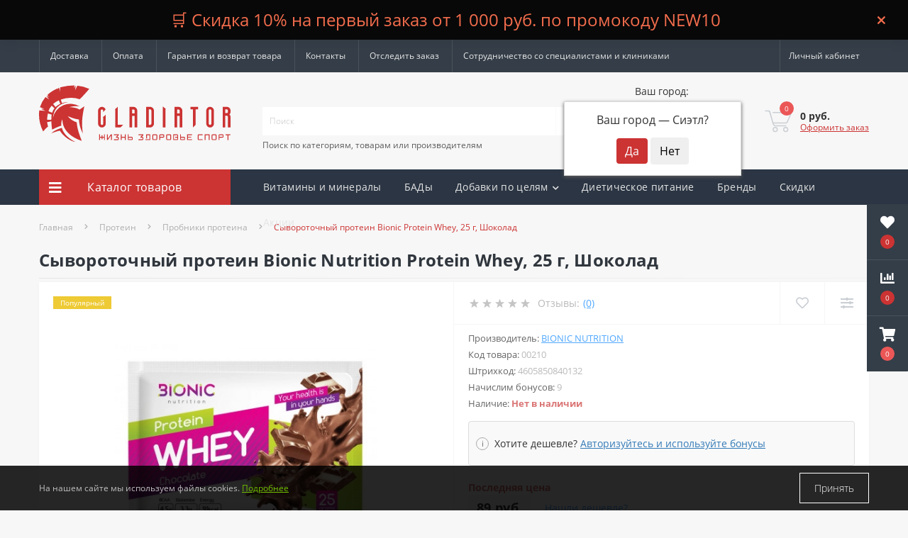

--- FILE ---
content_type: text/html; charset=utf-8
request_url: https://gladiatorsportpit.ru/protein-bionic-nutrition-protein-whey-25-g-shokolad.html
body_size: 45306
content:
<!DOCTYPE html>
<!--[if IE]><![endif]-->
<!--[if IE 8 ]><html dir="ltr" lang="ru" class="ie8"><![endif]-->
<!--[if IE 9 ]><html dir="ltr" lang="ru" class="ie9"><![endif]-->
<!--[if (gt IE 9)|!(IE)]><!-->
<html dir="ltr" lang="ru">
<!--<![endif]-->
<head>
<meta charset="UTF-8" />
<meta name="viewport" content="width=device-width, initial-scale=1.0">
<meta http-equiv="X-UA-Compatible" content="IE=edge">
<title>Сывороточный протеин Bionic Nutrition Protein Whey, 25 г, Шоколад купить в Москве по цене 89 руб. 💪 Интернет-магазин спортивного питания Гладиатор</title>
<meta property="og:title" content="Сывороточный протеин Bionic Nutrition Protein Whey, 25 г, Шоколад купить в Москве по цене 89 руб. 💪 Интернет-магазин спортивного питания Гладиатор" />
<meta property="og:description" content="Сывороточный протеин Bionic Nutrition Protein Whey, 25 г, Шоколад купить в Москве в интернет-магазине спортивного питания Гладиатор 💪 Производитель: Bionic Nutrition. Скидка 10% на первый заказ. Оплата долями. 📦 Бесплатная доставка от 3 000 руб по России до ПВЗ. 100% Оригинальная продукция" />
<meta property="og:site_name" content="GladiatorSportpit.ru - спортивное питание и витамины" />
<meta property="og:url" content="https://gladiatorsportpit.ru/protein-bionic-nutrition-protein-whey-25-g-shokolad.html" />
<meta property="og:image" content="https://gladiatorsportpit.ru/image/catalog/protein/bionic/bionic-nutrition-whey-protein-25-gramm-shokolad.jpg" />
<meta property="og:image:type" content="image/jpeg" />
<meta property="og:image:width" content="1080" />
<meta property="og:image:height" content="825" />
<meta property="og:image:alt" content="Сывороточный протеин Bionic Nutrition Protein Whey, 25 г, Шоколад" />
<meta property="og:type" content="product" />
<script src="https://gladiatorsportpit.ru/catalog/view/theme/default/javascript/bus_cache/bus_loading_lazy.js?time=1768558690" type="text/javascript" async=""></script>
<link href="https://fonts.googleapis.com/"  rel="preconnect" crossorigin="anonymous" />
<link href="https://fonts.googleapis.com/" rel="dns-prefetch" />
<link href="https://gladiatorsportpit.ru/image/bus_cache/css/e162cc1dc910c5319b3c1fce75526c0b.css?time=1768558690" type="text/css" rel="stylesheet preload" media="screen" as="style" />
<link href="https://gladiatorsportpit.ru/catalog/view/theme/oct_ultrastore/javascript/bus_cache/bus_cache_replace.js?time=1768558690" rel="preload" as="script" />

<script src="https://gladiatorsportpit.ru/catalog/view/theme/oct_ultrastore/javascript/bus_cache/bus_cache_replace.js?time=1768558690" type="text/javascript"></script>

<base href="https://gladiatorsportpit.ru/" />
<meta name="description" content="Сывороточный протеин Bionic Nutrition Protein Whey, 25 г, Шоколад купить в Москве в интернет-магазине спортивного питания Гладиатор 💪 Производитель: Bionic Nutrition. Скидка 10% на первый заказ. Оплата долями. 📦 Бесплатная доставка от 3 000 руб по России до ПВЗ. 100% Оригинальная продукция" />
<link href="catalog/view/theme/oct_ultrastore/stylesheet/special_offer.css" rel="stylesheet">













<script src="catalog/view/theme/oct_ultrastore/js/jquery-3.6.0.min.js"></script>
<script src="catalog/view/theme/oct_ultrastore/js/popper.min.js"></script>
<script src="catalog/view/theme/oct_ultrastore/js/bootstrap.min.js"></script>
<script src="catalog/view/theme/oct_ultrastore/js/main.js"></script>
<script defer src="catalog/view/theme/oct_ultrastore/js/bootstrap-notify/bootstrap-notify.js"></script>
<script defer src="catalog/view/theme/oct_ultrastore/js/common.js"></script>
<script src="catalog/view/javascript/progroman/jquery.progroman.autocomplete.js"></script>
<script src="catalog/view/javascript/progroman/jquery.progroman.citymanager.js"></script>
<script src="catalog/view/theme/default/javascript/bus_cache/bus_ajax.js"></script>
<script src="catalog/view/theme/oct_ultrastore/js/slick/slick.min.js"></script>
<script src="catalog/view/theme/oct_ultrastore/js/fancybox/jquery.fancybox.min.js"></script>
<script src="catalog/view/theme/oct_ultrastore/js/zoom/jquery.zoom.js"></script>
<script src="catalog/view/javascript/ex-reviews/dropzone-5.7.0/dist/min/dropzone.min.js"></script>
<script src="catalog/view/javascript/ex-reviews/exif.min.js"></script>
<script src="catalog/view/javascript/ex-reviews/fancybox/jquery.fancybox.min.js"></script>
<script src="catalog/view/javascript/ex-reviews/ex_reviews.js"></script>
<script src="catalog/view/theme/default/javascript/special_offer.js"></script>
<script src="catalog/view/javascript/hpmodel/hpmodel.js"></script>
<script src="catalog/view/javascript/art_ask_price/art_ask_price.js"></script>

<link href="https://gladiatorsportpit.ru/protein-bionic-nutrition-protein-whey-25-g-shokolad.html" rel="canonical" />
<link href="https://gladiatorsportpit.ru/image/catalog/favicon.svg" rel="icon" />
<link rel="apple-touch-icon" sizes="180x180" href="/apple-touch-icon.png">
<link rel="icon" type="image/png" sizes="32x32" href="/favicon-32x32.png">
<link rel="icon" type="image/png" sizes="16x16" href="/favicon-16x16.png">
<link rel="manifest" href="/site.webmanifest">
<link rel="mask-icon" href="/safari-pinned-tab.svg" color="#cc3333">
<meta name="msapplication-TileColor" content="#ffffff">
<meta name="theme-color" content="#ffffff">

<script>
    let octFonts = localStorage.getItem('octFonts');
	if (octFonts !== null) {
        var octHead  = document.getElementsByTagName('head')[0];
        var octLink  = document.createElement('link');
        octLink.rel  = 'stylesheet';
        octLink.type = 'text/css';
        octLink.href = location.protocol + '//' + location.host + '/catalog/view/theme/oct_ultrastore/stylesheet/oct-fonts.css';
        octLink.media = 'all';
        octHead.appendChild(octLink);
    }
</script>
		<!-- Yandex.Metrika counter -->
	<script>
				window.dataLayer = window.dataLayer || [];
		
		(function(m,e,t,r,i,k,a){m[i]=m[i]||function(){(m[i].a=m[i].a||[]).push(arguments)};
		m[i].l=1*new Date();k=e.createElement(t),a=e.getElementsByTagName(t)[0],k.async=1,k.src=r,window.addEventListener('busCache', function() {a.parentNode.insertBefore(k,a);})})
		(window, document, "script", "https://mc.yandex.ru/metrika/tag.js", "ym");

		ym(66927214, "init", {
	        clickmap:true,
	        trackLinks:true,
	        accurateTrackBounce:true,
	        webvisor:true,
	        	        ecommerce:"dataLayer"
	        		});
	</script>

	<!-- /Yandex.Metrika counter -->

		<script>
	function octYandexEcommerce(value) {
	    if(typeof dataLayer != 'undefined') {
	        var products = [{
	            "id": value['oct_analytics_yandex_product_id'],
	            "name": value['oct_analytics_yandex_name'],
	            "price": value['oct_analytics_yandex_price'],
	            "brand": value['oct_analytics_yandex_manufacturer'],
	            "category": value['oct_analytics_yandex_category'],
	            "quantity": value['oct_analytics_yandex_quantity']
	        }];

	        dataLayer.push({"ecommerce": {"add": {"products": products}}});
	    }
	}
	</script>
	

                <!--BundleExpert-->
                <style>
    .kit-color-handler-0 + tr, .kit-color-handler-0 + div{
        background-color: #e1f6e0 !important;
    }

    .kit-color-handler-1 + tr, .kit-color-handler-1 + div{
        background-color: #f6e0ef !important;
    }

    
</style>

                <!--BundleExpert-->
              
<script src="catalog/view/javascript/articles.js?v=82"></script>
			

			
				<script src="https://yastatic.net/s3/passport-sdk/autofill/v1/sdk-suggest-with-polyfills-latest.js"></script> 
			  
            

<script type="text/javascript">
<!--
(function(window) {
'use strict';
	if (!('busCache' in window)) {
		window.busCache = {};
	}
	busCache.timeinterval = false;
	busCache.status = false;
	busCache.start = function(busAppSetting) {
		if (busCache.status == false) {
			busCache.status = true;
			window.removeEventListener('pagehide', busCache.start, {once:true, passive:true});
			window.removeEventListener('scroll', busCache.start, {once:true, passive:true});
			window.removeEventListener('mousemove', busCache.start, {once:true, passive:true});
			window.removeEventListener('touchstart', busCache.start, {once:true, passive:true});

		} else {
			console.log('bus_cache уже работает!');
			return 'bus_cache уже работает!';
		}

		if (typeof window.CustomEvent !== 'function') {
			window.CustomEvent = function(event, params) {
				params = params || {bubbles:false, cancelable:false, detail:null};

				var evt = document.createEvent('CustomEvent');
				evt.initCustomEvent(event, params.bubbles, params.cancelable, params.detail);
				return evt;
			};
		}

		document.dispatchEvent(new CustomEvent('busCache', {bubbles: true}));
	};

	busCache.loadStyle = function(url, callback, setting) {
		var s = document.querySelector('link[href*="' + url + '"]');

		if (s && typeof setting != 'object') {
			if (typeof callback == 'function') {
				if (s.getAttribute('data-start')) {
					s.addEventListener('readystatechange', callback);
					s.addEventListener('load', callback);
				} else {
					setTimeout(callback, 1);
				}
			}

			return s;
		} else {
			s = document.createElement('link');
			s.href = url;
			s.type = 'text/css';
			s.rel = 'stylesheet';

			if (typeof callback == 'function') {
				s.addEventListener('readystatechange', function() {
					s.removeAttribute('data-start');
				});
				s.addEventListener('load', function() {
					s.removeAttribute('data-start');
				});
				s.addEventListener('readystatechange', callback);
				s.addEventListener('load', callback);
			}

			if (typeof setting == 'object') {
				for (var ss in setting) {
					s.setAttribute(ss, setting[ss]);
				}
			}

			if ('head' in document) {
				document.head.appendChild(s);
			}

			return s;
		}
	};
	busCache.loadScript = function(url, callback, setting) {
		var s = document.querySelector('script[src*="' + url + '"]');

		if (s && typeof setting != 'object') {
			if (typeof callback == 'function') {
				if (s.getAttribute('data-start')) {
					s.addEventListener('readystatechange', callback);
					s.addEventListener('load', callback);
				} else {
					setTimeout(callback, 1);
				}
			}

			return s;
		} else {
			s = document.createElement('script');
			s.src = url;
			s.type = 'text/javascript';
			s.setAttribute('data-start', true);

			if (typeof callback == 'function') {
				s.addEventListener('readystatechange', function() {
					s.removeAttribute('data-start');
				});
				s.addEventListener('load', function() {
					s.removeAttribute('data-start');
				});
				s.addEventListener('readystatechange', callback);
				s.addEventListener('load', callback);
			}

			if (typeof setting == 'object') {
				for (var ss in setting) {
					s.setAttribute(ss, setting[ss]);
				}
			}

			if ('head' in document) {
				document.head.appendChild(s);
			}

			return s;
		}
	};

	busCache.ajax = function(id, data, min, max) {
		var myAjax = function() {
			busAjax({
				url: '/',
				method: 'POST',
				responseType: 'document',
				data: data,
				success: function(data) {
					if (data && window[id]) {
						document.head.appendChild(document.createRange().createContextualFragment(data.head.innerHTML));
						setTimeout(function() {
							window[id].parentNode.insertBefore(document.createRange().createContextualFragment(data.body.innerHTML), window[id]);
							window[id].parentNode.removeChild(window[id]);
							document.dispatchEvent(new CustomEvent(id, {bubbles: true}));
						}, 200);
					}
				}
			});
		};
		if ('busLoadingLazy' in window) {
			if (busLoadingLazy.res(min, max)) {
				if ('busAjax' in window) {
					myAjax();
				} else {
					window.addEventListener('busAjax', myAjax);
				}
			}
		} else {
			window.addEventListener('busLoadingLazy', function() {
				if (busLoadingLazy.res(min, max)) {
					if ('busAjax' in window) {
						myAjax();
					} else {
						window.addEventListener('busAjax', myAjax);
					}
				}
			});
		}
	};


	window.addEventListener('DOMContentLoaded', function() {
		window.addEventListener('pagehide', busCache.start, {once:true, passive:true});
		window.addEventListener('scroll', busCache.start, {once:true, passive:true});
		window.addEventListener('mousemove', busCache.start, {once:true, passive:true});
		window.addEventListener('touchstart', busCache.start, {once:true, passive:true});
	}, {once:true, passive:true});

})(window);
//-->
</script>
</head>
<body class="bottom">

			
				<div id="socnetauth2_confirm_block" style="display: none"></div>
<script>

setTimeout(() => { 
	if (typeof jQuery !== 'undefined' )
		jContainer = jQuery;
	else if (typeof jq !== 'undefined' )
		jContainer = jq;
	else
		jContainer = $;

	jContainer(document).ready(function() {
			var r = Math.random();
			jContainer.ajax({
				url: 'index.php?route=extension/module/socnetauth2/getConfirmCode&r='+r,
				dataType: 'html',
				data: {
					'lastlink': '',
					'lastroute': 'common/home'
				},
				success: function(html) {
				
					if( html )
					{
						jContainer('#socnetauth2_confirm_block').html(html);
						jContainer('#socnetauth2_confirm_block').show();
					}
					else
					{ 
						jContainer('#socnetauth2_confirm_block').hide();
					}
				},
				error: function(xhr, ajaxOptions, thrownError) {
					alert(thrownError + "\r\n" + xhr.statusText + "\r\n" + xhr.responseText);
				}
			});
		});
}, 1000);


function aytorizeByYandexToken(data)
{
	$.ajax({
		url: 'index.php?route=extension/module/socnetauth2/aytorizeByYandexToken',
		dataType: 'json',
		data: data,
		method: 'POST',
		success: function(result) {
		
			if( result.status == 'success' )
			{
				window.location.reload();
			}
			else
			{ 
				console.log(result);
			}
		},
		error: function(xhr, ajaxOptions, thrownError) {
			alert(thrownError + "\r\n" + xhr.statusText + "\r\n" + xhr.responseText);
		}
	});
}
</script>



			  
            

                <script><!--
    $(function() {
      if (!sessionStorage.getItem('infopanel')) {
        $("body" ).prepend("<div id='infopanel'><div class='infopanel'><span class='infopanel_text'>🛒 Скидка 10% на первый заказ от 1 000 руб. по промокоду NEW10 </span><span class='close_infopanel' title='Close'>×</span></div></div>" );
        }  
      });
    $('body').on('click', '.close_infopanel', function() {
            $('#infopanel').hide();
            sessionStorage.setItem('infopanel', true);
      });
  //--></script>


            

<div class="oct-fixed-bar fixed-right">
		<div class="oct-fixed-bar-item oct-fixed-bar-wishlist">
		<a href="https://gladiatorsportpit.ru/wishlist/" class="oct-fixed-bar-link" title="Список желаний"><i class="fas fa-heart"></i><span class="oct-fixed-bar-quantity oct-wishlist-quantity">0</span></a>
	</div>
			<div class="oct-fixed-bar-item oct-fixed-bar-compare">
		<a href="https://gladiatorsportpit.ru/compare-products/" class="oct-fixed-bar-link" title="Список сравнения"><i class="fas fa-chart-bar"></i><span class="oct-fixed-bar-quantity oct-compare-quantity">0</span></a>
	</div>
			<div class="oct-fixed-bar-item oct-fixed-bar-cart">
				<div onclick="octPopupCart()" class="oct-fixed-bar-link" aria-label="Корзина" role="button"><i class="fas fa-shopping-cart"></i><span id="oct-cart-quantity" class="oct-fixed-bar-quantity">0</span></div>
			</div>
	</div>
<div id="us_menu_mobile_box" class="d-lg-none">
	<div id="us_menu_mobile_title" class="modal-header">
		<span class="modal-title">Каталог</span>
		<button id="us_menu_mobile_close" type="button" class="us-close" aria-label="Close">
			<span aria-hidden="true" class="us-modal-close-icon us-modal-close-left"></span>
			<span aria-hidden="true" class="us-modal-close-icon us-modal-close-right"></span>
		</button>
	</div>
	<div id="us_menu_mobile_content"></div>
</div>
<nav id="top">
  <div class="container d-flex h-100">
		<div id="us_menu_mobile_button" class="us-menu-mobile d-lg-none h-100">
			<img loading="lazy" src="catalog/view/theme/oct_ultrastore/img/sprite.svg#include--burger" class="us-navbar-toggler" alt="" width="34" height="34" />
		</div>
	<div id="dropdown_menu_info" class="us-top-mobile-item us-top-mobile-item-info d-lg-none dropdown h-100">
			<img loading="lazy" src="catalog/view/theme/oct_ultrastore/img/sprite.svg#include--mobile-info" class="us-navbar-info" alt="" width="34" height="34" />
		<div id="us_info_mobile" class="nav-dropdown-menu">
				<div class="modal-header">
			        <div class="modal-title">Информация</div>
			        <button id="us_info_mobile_close" type="button" class="us-close" aria-label="Close">
						<span aria-hidden="true" class="us-modal-close-icon us-modal-close-left"></span>
						<span aria-hidden="true" class="us-modal-close-icon us-modal-close-right"></span>
			        </button>
			    </div>
				<div class="nav-dropdown-menu-content">
										<ul class="list-unstyled mobile-information-box">
						<li class="mobile-info-title"><strong>Информация</strong></li>
												<li class="oct-menu-information-li"><a href="/kak-sdelat-zakaz.html" class="oct-menu-a">Как сделать заказ</a></li>
												<li class="oct-menu-information-li"><a href="/vakansii.html" class="oct-menu-a">Вакансии</a></li>
												<li class="oct-menu-information-li"><a href="/where-order/" class="oct-menu-a">Отследить заказ</a></li>
											</ul>
															<ul class="list-unstyled mobile-shedule-box">
						<li class="mobile-info-title"><strong>Время работы:</strong></li>
											    <li class="oct-menu-information-li us-dropdown-item">Ежедневно с 10:00 до 20:00 (по Москве)</li>
					    					</ul>
															<ul class="list-unstyled mobile-phones-box">
						<li class="mobile-info-title"><strong>Телефоны:</strong></li>
												<li><a href="tel:+79675550815" class="phoneclick">+7 (967) 555-08-15</a></li>
												<li><a href="tel:+74991137927" class="phoneclick">+7 (499) 113-79-27</a></li>
											</ul>
																				<ul class="list-unstyled mobile-information-box mobile-messengers-box">
						<li class="mobile-info-title"><strong>Мессенджеры:</strong></li>
																														<li><a rel="noopener noreferrer" href="https://api.whatsapp.com/send?phone=79965576933" target="_blank" class="us-fixed-contact-item d-flex align-items-center"><span class="us-fixed-contact-item-icon us-fixed-contact-whatsapp d-flex align-items-center justify-content-center"><i class="fab fa-whatsapp"></i></span><span>WhatsApp</span></a></li>
																	</ul>
																			</div>
			</div>
		</div>
		<div id="top-left" class="mr-auto d-flex align-items-center">
										<ul class="top-info-ul">
									<li><a href="/delivery.html" class="btn-link btn-block h-100 hidden-xs">Доставка</a></li>
									<li><a href="/payment.html" class="btn-link btn-block h-100 hidden-xs">Оплата</a></li>
									<li><a href="/return.html" class="btn-link btn-block h-100 hidden-xs">Гарантия и возврат товара</a></li>
									<li><a href="/contact-us/" class="btn-link btn-block h-100 hidden-xs">Контакты</a></li>
									<li><a href="/where-order/" class="btn-link btn-block h-100 hidden-xs">Отследить заказ</a></li>
									<li><a href="/sotrudnichestvo-so-specialistami" class="btn-link btn-block h-100 hidden-xs">Сотрудничество со специалистами и клиниками</a></li>
								</ul>
					</div>
		<div id="top-links" class="nav ml-auto d-flex">
			
			 
			<div class="dropdown" id="us-account-dropdown">
								<span onclick="octPopupLogin();" title="Личный кабинет" class="btn btn-user btn-link btn-block h-100" role="button" aria-haspopup="true"><img loading="lazy" src="catalog/view/theme/oct_ultrastore/img/sprite.svg#include--user-mobile" class="us-navbar-account" alt="" width="32" height="32" /><i class="far fa-user"></i> <span class="hidden-xs">Личный кабинет</span></span>
					        </div>
		</div>
		<a href="https://gladiatorsportpit.ru/wishlist/" class="us-mobile-top-btn us-mobile-top-btn-wishlist d-lg-none h-100">
    <span class="us-mobile-top-btn-item">
		<img loading="lazy" src="catalog/view/theme/oct_ultrastore/img/sprite.svg#include--wishlist-mobile" alt="" width="29" height="29" />
		<span class="mobile-header-index oct-wishlist-quantity">0</span>
	</span>
</a>
<a href="https://gladiatorsportpit.ru/compare-products/" class="us-mobile-top-btn us-mobile-top-btn-compare d-lg-none h-100">
    <span class="us-mobile-top-btn-item">
		<img loading="lazy" src="catalog/view/theme/oct_ultrastore/img/sprite.svg#include--compare-mobile" alt="" width="34" height="34" />
		<span class="mobile-header-index oct-compare-quantity">0</span>
	</span>
</a>
<div onclick="octPopupCart()" id="us_cart_mobile" class="us-mobile-top-btn us-mobile-top-btn-cart d-lg-none h-100">
    <span class="us-mobile-top-btn-item">
        <img loading="lazy" src="catalog/view/theme/oct_ultrastore/img/sprite.svg#include--cart-mobile" alt="" width="34" height="34" />
        <span id="mobile_cart_index" class="mobile-header-index">0</span>
    </span>
</div>

	</div>
</nav>
<header>
  <div class="container">
    <div class="row align-items-center">
    	<div id="logo" class="col-6 col-lg-3 col-md-3 us-logo-box text-center">
												<a href="https://gladiatorsportpit.ru/">
						<img loading="lazy" src="https://gladiatorsportpit.ru/image/catalog/logo.svg" title="GladiatorSportpit.ru - спортивное питание и витамины" alt="GladiatorSportpit.ru - спортивное питание и витамины" class="us-logo-img" width="300" height="85" />
					</a>
									</div>
		<div class="col-12 col-lg-5 col-md-6 us-search-box"><form id="search" class="input-group header-input-group">
	<input type="text" id="input_search" name="search" value="" placeholder="Поиск" class="input-lg h-100 header-input" />
	<button type="button"  id="oct-search-button" class="btn btn-search header-btn-search h-100" aria-label="Search"><i class="fa fa-search"></i></button>
	<div id="us_livesearch_close" onclick="clearLiveSearch();" class="d-lg-none"><i class="fas fa-times"></i></div>
<label class="search-label">Поиск по категориям, товарам или производителям</label>
	<div id="us_livesearch"></div>
</form>

</div>
				<div class="col-6 col-lg-2 col-md-3 us-phone-box d-flex align-items-center">
		
			<div class="us-phone-img">
				<img loading="lazy" src="catalog/view/theme/oct_ultrastore/img/sprite.svg#include--pnone-icon" alt="phone-icon" width="34" height="34">
			</div>
			<div class="us-phone-content">
			
			 <div class="prmn-cmngr" data-confirm="true" style="color: #333333;"></div>
			
								<a class="btn top-phone-btn" href="tel:+79675550815" role="button"><span>+7 (967) 555-08-15</span></a>
				<a class="btn top-phone-btn" href="tel:+74991137927" role="button"><span>+7 (499) 113-79-27</span></a>
												<span class="us-phone-link" onclick="octPopupCallPhone()">Заказать звонок</span>
							</div>
		</div>
				<div id="cart" class="col-lg-2 us-cart-box d-flex align-items-center justify-content-end">
		<button type="button" class="us-cart-img" onclick="octPopupCart()">
			<img loading="lazy" src="catalog/view/theme/oct_ultrastore/img/sprite.svg#include--cart-icon" alt="cart-icon" width="42" height="36">
		<span class="header-cart-index">0</span>
	</button>
	<div class="us-cart-content">
		<p class="us-cart-text">
			0 руб.
		</p>
		<a href="https://gladiatorsportpit.ru/checkout/" class="us-cart-link">
			Оформить заказ
		</a>
	</div>
</div>

    </div>
  </div>
</header>
<div class="menu-row sticky-top">
	<div class="container">
		<div class="row">
<script>
	function bus_category_ajax(_this, category_id) {
		$.ajax({
			type: 'post',
			dataType: 'html',
			url: 'index.php?route=octemplates/module/oct_megamenu',
			data: 'desctop=' + category_id + '&mobile=1;',
			cache: false,
			success: function(data) {
				$(_this).removeAttr('onmouseover').parent().parent().append('<div class="oct-menu-child-ul">' + data.replace('id="oct-menu-ul"', '').replace('oct-menu-parent-ul ', '') + '</div>');
			}
		});
	}
</script>
					<div id="oct-menu-box" class="col-lg-3">
	<div  id="oct-ultra-menu-header" class="oct-ultra-menu d-flex align-items-center justify-content-center">
		<span><i class="fas fa-bars"></i> Каталог товаров</span>
	</div>
	<nav id="oct-menu-dropdown-menu">
		<ul id="oct-menu-ul" class="oct-menu-ul oct-menu-parent-ul list-unstyled">
										<li class="oct-menu-li">
				<div class="d-flex align-items-center justify-content-between">
					<a href="https://gladiatorsportpit.ru/aminokisloty/" class="oct-menu-a"><span class="oct-menu-item-name">Аминокислоты</span></a><span class="oct-menu-toggle"><i class="fas fa-chevron-right"></i></span>				</div>
				<div class="oct-menu-child-ul">
					<div class="oct-menu-back"><i class="fas fa-long-arrow-alt-left"></i> Аминокислоты</div>
					<ul class="oct-menu-ul list-unstyled">
												<li class="oct-menu-li">
							<div class="d-flex align-items-center justify-content-between">
								<a href="https://gladiatorsportpit.ru/5-htp/"><span class="oct-menu-item-name">5-HTP</span></a>							</div>
													</li>
												<li class="oct-menu-li">
							<div class="d-flex align-items-center justify-content-between">
								<a href="https://gladiatorsportpit.ru/l-arginin/"><span class="oct-menu-item-name">L-Аргинин</span></a>							</div>
													</li>
												<li class="oct-menu-li">
							<div class="d-flex align-items-center justify-content-between">
								<a href="https://gladiatorsportpit.ru/l-karnitin/"><span class="oct-menu-item-name">L-Карнитин</span></a>							</div>
													</li>
												<li class="oct-menu-li">
							<div class="d-flex align-items-center justify-content-between">
								<a href="https://gladiatorsportpit.ru/l-karnozin/"><span class="oct-menu-item-name">L-Карнозин</span></a>							</div>
													</li>
												<li class="oct-menu-li">
							<div class="d-flex align-items-center justify-content-between">
								<a href="https://gladiatorsportpit.ru/l-lizin/"><span class="oct-menu-item-name">L-Лизин</span></a>							</div>
													</li>
												<li class="oct-menu-li">
							<div class="d-flex align-items-center justify-content-between">
								<a href="https://gladiatorsportpit.ru/l-teanin/"><span class="oct-menu-item-name">L-Теанин</span></a>							</div>
													</li>
												<li class="oct-menu-li">
							<div class="d-flex align-items-center justify-content-between">
								<a href="https://gladiatorsportpit.ru/l-tirozin/"><span class="oct-menu-item-name">L-Тирозин</span></a>							</div>
													</li>
												<li class="oct-menu-li">
							<div class="d-flex align-items-center justify-content-between">
								<a href="https://gladiatorsportpit.ru/l-triptofan/"><span class="oct-menu-item-name">L-Триптофан</span></a>							</div>
													</li>
												<li class="oct-menu-li">
							<div class="d-flex align-items-center justify-content-between">
								<a href="https://gladiatorsportpit.ru/l-cistein/"><span class="oct-menu-item-name">L-Цистеин</span></a>							</div>
													</li>
												<li class="oct-menu-li">
							<div class="d-flex align-items-center justify-content-between">
								<a href="https://gladiatorsportpit.ru/arginin-alfa-ketoglutarat-aakg/"><span class="oct-menu-item-name">Аргинин альфа-кетоглутарат (ААКГ)</span></a>							</div>
													</li>
												<li class="oct-menu-li">
							<div class="d-flex align-items-center justify-content-between">
								<a href="https://gladiatorsportpit.ru/beta-alanin/"><span class="oct-menu-item-name">Бета-аланин</span></a>							</div>
													</li>
												<li class="oct-menu-li">
							<div class="d-flex align-items-center justify-content-between">
								<a href="https://gladiatorsportpit.ru/gaba/"><span class="oct-menu-item-name">Габа</span></a>							</div>
													</li>
												<li class="oct-menu-li">
							<div class="d-flex align-items-center justify-content-between">
								<a href="https://gladiatorsportpit.ru/glicin/"><span class="oct-menu-item-name">Глицин</span></a>							</div>
													</li>
												<li class="oct-menu-li">
							<div class="d-flex align-items-center justify-content-between">
								<a href="https://gladiatorsportpit.ru/glyutamin/"><span class="oct-menu-item-name">Глютамин</span></a>							</div>
													</li>
												<li class="oct-menu-li">
							<div class="d-flex align-items-center justify-content-between">
								<a href="https://gladiatorsportpit.ru/kompleksnye-aminokisloty/"><span class="oct-menu-item-name">Комплексные аминокислоты</span></a>							</div>
													</li>
												<li class="oct-menu-li">
							<div class="d-flex align-items-center justify-content-between">
								<a href="https://gladiatorsportpit.ru/ornitin/"><span class="oct-menu-item-name">Орнитин</span></a>							</div>
													</li>
												<li class="oct-menu-li">
							<div class="d-flex align-items-center justify-content-between">
								<a href="https://gladiatorsportpit.ru/l-taurine/"><span class="oct-menu-item-name">Таурин</span></a>							</div>
													</li>
												<li class="oct-menu-li">
							<div class="d-flex align-items-center justify-content-between">
								<a href="https://gladiatorsportpit.ru/citrullin/"><span class="oct-menu-item-name">Цитруллин</span></a>							</div>
													</li>
												<li class="oct-menu-li">
							<div class="d-flex align-items-center justify-content-between">
								<a href="https://gladiatorsportpit.ru/bcaa/"><span class="oct-menu-item-name">BCAA</span></a>							</div>
													</li>
																	</ul>
				</div>
			</li>
								<li class="oct-menu-li">
				<div class="d-flex align-items-center justify-content-between">
					<a href="https://gladiatorsportpit.ru/vitaminy-i-mineraly/" class="oct-menu-a"><span class="oct-menu-item-name">Витамины и минералы</span></a><span class="oct-menu-toggle"><i class="fas fa-chevron-right"></i></span>				</div>
				<div class="oct-menu-child-ul">
					<div class="oct-menu-back"><i class="fas fa-long-arrow-alt-left"></i> Витамины и минералы</div>
					<ul class="oct-menu-ul list-unstyled">
												<li class="oct-menu-li">
							<div class="d-flex align-items-center justify-content-between">
								<a href="https://gladiatorsportpit.ru/vitaminy/" onmouseover="bus_category_ajax(this, 198);"><span class="oct-menu-item-name">Витамины</span></a><span class="oct-menu-toggle"><i class="fas fa-chevron-right"></i></span>							</div>
													</li>
												<li class="oct-menu-li">
							<div class="d-flex align-items-center justify-content-between">
								<a href="https://gladiatorsportpit.ru/mineralnye-veshchestva/"><span class="oct-menu-item-name">Минеральные вещества</span></a><span class="oct-menu-toggle"><i class="fas fa-chevron-right"></i></span>							</div>
														<div class="oct-menu-child-ul">
								<div class="oct-menu-back"><i class="fas fa-long-arrow-alt-left"></i> Минеральные вещества</div>
								<ul class="oct-menu-ul list-unstyled">
																		<li class="oct-menu-li">
																		<a href="https://gladiatorsportpit.ru/bor/"><span class="oct-menu-item-name">Бор</span></a>
																											</li>
																		<li class="oct-menu-li">
																		<a href="https://gladiatorsportpit.ru/iron/"><span class="oct-menu-item-name">Железо</span></a>
																											</li>
																		<li class="oct-menu-li">
																		<a href="https://gladiatorsportpit.ru/iodine/"><span class="oct-menu-item-name">Йод</span></a>
																											</li>
																		<li class="oct-menu-li">
																		<a href="https://gladiatorsportpit.ru/potassium/"><span class="oct-menu-item-name">Калий</span></a>
																											</li>
																		<li class="oct-menu-li">
																		<a href="https://gladiatorsportpit.ru/calcium/"><span class="oct-menu-item-name">Кальций</span></a>
																											</li>
																		<li class="oct-menu-li">
																		<a href="https://gladiatorsportpit.ru/lithium/"><span class="oct-menu-item-name">Литий</span></a>
																											</li>
																		<li class="oct-menu-li">
																		<a href="https://gladiatorsportpit.ru/magnesium/"><span class="oct-menu-item-name">Магний</span></a>
																											</li>
																		<li class="oct-menu-li">
																		<a href="https://gladiatorsportpit.ru/copper/"><span class="oct-menu-item-name">Медь</span></a>
																											</li>
																		<li class="oct-menu-li">
																		<a href="https://gladiatorsportpit.ru/selenium/"><span class="oct-menu-item-name">Селен</span></a>
																											</li>
																		<li class="oct-menu-li">
																		<a href="https://gladiatorsportpit.ru/chromium/"><span class="oct-menu-item-name">Хром</span></a>
																											</li>
																		<li class="oct-menu-li">
																		<a href="https://gladiatorsportpit.ru/zinc/"><span class="oct-menu-item-name">Цинк</span></a>
																											</li>
																										</ul>
							</div>
													</li>
												<li class="oct-menu-li">
							<div class="d-flex align-items-center justify-content-between">
								<a href="https://gladiatorsportpit.ru/multivitaminy/"><span class="oct-menu-item-name">Мультивитамины</span></a>							</div>
													</li>
												<li class="oct-menu-li">
							<div class="d-flex align-items-center justify-content-between">
								<a href="https://gladiatorsportpit.ru/vitaminno-mineralnye-kompleksy/"><span class="oct-menu-item-name">Витаминно-минеральные комплексы</span></a>							</div>
													</li>
												<li class="oct-menu-li">
							<div class="d-flex align-items-center justify-content-between">
								<a href="https://gladiatorsportpit.ru/vitaminy-dlya-beremennyh-i-kormyashchih/"><span class="oct-menu-item-name">Витамины для беременных и кормящих</span></a>							</div>
													</li>
												<li class="oct-menu-li">
							<div class="d-flex align-items-center justify-content-between">
								<a href="https://gladiatorsportpit.ru/vitaminy-dlya-detey/"><span class="oct-menu-item-name">Витамины для детей</span></a>							</div>
													</li>
												<li class="oct-menu-li">
							<div class="d-flex align-items-center justify-content-between">
								<a href="https://gladiatorsportpit.ru/vitaminy-dlya-zhenshchin/"><span class="oct-menu-item-name">Витамины для женщин</span></a><span class="oct-menu-toggle"><i class="fas fa-chevron-right"></i></span>							</div>
														<div class="oct-menu-child-ul">
								<div class="oct-menu-back"><i class="fas fa-long-arrow-alt-left"></i> Витамины для женщин</div>
								<ul class="oct-menu-ul list-unstyled">
																		<li class="oct-menu-li">
																		<a href="https://gladiatorsportpit.ru/gialuronovaya-kislota/"><span class="oct-menu-item-name">Гиалуроновая кислота</span></a>
																											</li>
																										</ul>
							</div>
													</li>
												<li class="oct-menu-li">
							<div class="d-flex align-items-center justify-content-between">
								<a href="https://gladiatorsportpit.ru/vitaminy-dlya-immuniteta/"><span class="oct-menu-item-name">Витамины для иммунитета</span></a>							</div>
													</li>
												<li class="oct-menu-li">
							<div class="d-flex align-items-center justify-content-between">
								<a href="https://gladiatorsportpit.ru/vitaminy-dlya-kozhi-volos-i-nogtej/"><span class="oct-menu-item-name">Витамины для кожи, волос и ногтей</span></a><span class="oct-menu-toggle"><i class="fas fa-chevron-right"></i></span>							</div>
														<div class="oct-menu-child-ul">
								<div class="oct-menu-back"><i class="fas fa-long-arrow-alt-left"></i> Витамины для кожи, волос и ногтей</div>
								<ul class="oct-menu-ul list-unstyled">
																		<li class="oct-menu-li">
																		<a href="https://gladiatorsportpit.ru/gialuronovaya-kislota/"><span class="oct-menu-item-name">Гиалуроновая кислота</span></a>
																											</li>
																										</ul>
							</div>
													</li>
												<li class="oct-menu-li">
							<div class="d-flex align-items-center justify-content-between">
								<a href="https://gladiatorsportpit.ru/vitaminy-dlya-krasoty/"><span class="oct-menu-item-name">Витамины для красоты</span></a>							</div>
													</li>
												<li class="oct-menu-li">
							<div class="d-flex align-items-center justify-content-between">
								<a href="https://gladiatorsportpit.ru/vitaminy-dlya-muzhchin/"><span class="oct-menu-item-name">Витамины для мужчин</span></a>							</div>
													</li>
												<li class="oct-menu-li">
							<div class="d-flex align-items-center justify-content-between">
								<a href="https://gladiatorsportpit.ru/vitaminy-dlya-uluchsheniya-pamyati/"><span class="oct-menu-item-name">Витамины для улучшения памяти</span></a>							</div>
													</li>
												<li class="oct-menu-li">
							<div class="d-flex align-items-center justify-content-between">
								<a href="https://gladiatorsportpit.ru/dlya-sustavov-i-svyazok/"><span class="oct-menu-item-name">Для суставов и связок</span></a>							</div>
													</li>
																	</ul>
				</div>
			</li>
								<li class="oct-menu-li">
				<div class="d-flex align-items-center justify-content-between">
					<a href="https://gladiatorsportpit.ru/bady-i-dobavki/" class="oct-menu-a"><span class="oct-menu-item-name">Пищевые и специальные добавки</span></a><span class="oct-menu-toggle"><i class="fas fa-chevron-right"></i></span>				</div>
				<div class="oct-menu-child-ul">
					<div class="oct-menu-back"><i class="fas fa-long-arrow-alt-left"></i> Пищевые и специальные добавки</div>
					<ul class="oct-menu-ul list-unstyled">
												<li class="oct-menu-li">
							<div class="d-flex align-items-center justify-content-between">
								<a href="https://gladiatorsportpit.ru/podderzhka-pishchevareniya/"><span class="oct-menu-item-name">Поддержка пищеварения</span></a><span class="oct-menu-toggle"><i class="fas fa-chevron-right"></i></span>							</div>
														<div class="oct-menu-child-ul">
								<div class="oct-menu-back"><i class="fas fa-long-arrow-alt-left"></i> Поддержка пищеварения</div>
								<ul class="oct-menu-ul list-unstyled">
																		<li class="oct-menu-li">
																		<a href="https://gladiatorsportpit.ru/betain-hcl/"><span class="oct-menu-item-name">Бетаин HCL</span></a>
																											</li>
																		<li class="oct-menu-li">
																		<a href="https://gladiatorsportpit.ru/bromelain/"><span class="oct-menu-item-name">Бромелаин</span></a>
																											</li>
																		<li class="oct-menu-li">
																		<a href="https://gladiatorsportpit.ru/dobavki-dlya-zhkt/"><span class="oct-menu-item-name">Добавки для ЖКТ</span></a>
																											</li>
																		<li class="oct-menu-li">
																		<a href="https://gladiatorsportpit.ru/kletchatka/"><span class="oct-menu-item-name">Клетчатка</span></a>
																											</li>
																		<li class="oct-menu-li">
																		<a href="https://gladiatorsportpit.ru/prebiotiki/"><span class="oct-menu-item-name">Пребиотики</span></a>
																											</li>
																		<li class="oct-menu-li">
																		<a href="https://gladiatorsportpit.ru/probiotiki/"><span class="oct-menu-item-name">Пробиотики</span></a>
																											</li>
																		<li class="oct-menu-li">
																		<a href="https://gladiatorsportpit.ru/fermenty-dlya-pishchevareniya/"><span class="oct-menu-item-name">Ферменты для пищеварения</span></a>
																											</li>
																										</ul>
							</div>
													</li>
												<li class="oct-menu-li">
							<div class="d-flex align-items-center justify-content-between">
								<a href="https://gladiatorsportpit.ru/antioksidanty/"><span class="oct-menu-item-name">Антиоксиданты</span></a><span class="oct-menu-toggle"><i class="fas fa-chevron-right"></i></span>							</div>
														<div class="oct-menu-child-ul">
								<div class="oct-menu-back"><i class="fas fa-long-arrow-alt-left"></i> Антиоксиданты</div>
								<ul class="oct-menu-ul list-unstyled">
																		<li class="oct-menu-li">
																		<a href="https://gladiatorsportpit.ru/nac-n-acetilcistein/"><span class="oct-menu-item-name">NAC (N-ацетилцистеин)</span></a>
																											</li>
																		<li class="oct-menu-li">
																		<a href="https://gladiatorsportpit.ru/alfa-lipoevaya-kislota/"><span class="oct-menu-item-name">Альфа-липоевая кислота</span></a>
																											</li>
																		<li class="oct-menu-li">
																		<a href="https://gladiatorsportpit.ru/astaksantin/"><span class="oct-menu-item-name">Астаксантин</span></a>
																											</li>
																		<li class="oct-menu-li">
																		<a href="https://gladiatorsportpit.ru/dimetilaminoehtanol-dmae/"><span class="oct-menu-item-name">Диметиламиноэтанол (DMAE)</span></a>
																											</li>
																		<li class="oct-menu-li">
																		<a href="https://gladiatorsportpit.ru/kvercetin/"><span class="oct-menu-item-name">Кверцетин</span></a>
																											</li>
																		<li class="oct-menu-li">
																		<a href="https://gladiatorsportpit.ru/koehnzim-q10/"><span class="oct-menu-item-name">Коэнзим Q10</span></a>
																											</li>
																		<li class="oct-menu-li">
																		<a href="https://gladiatorsportpit.ru/kurkumin/"><span class="oct-menu-item-name">Куркумин</span></a>
																											</li>
																		<li class="oct-menu-li">
																		<a href="https://gladiatorsportpit.ru/lecitin/"><span class="oct-menu-item-name">Лецитин</span></a>
																											</li>
																		<li class="oct-menu-li">
																		<a href="https://gladiatorsportpit.ru/likopen/"><span class="oct-menu-item-name">Ликопен</span></a>
																											</li>
																		<li class="oct-menu-li">
																		<a href="https://gladiatorsportpit.ru/lyutein/"><span class="oct-menu-item-name">Лютеин</span></a>
																											</li>
																		<li class="oct-menu-li">
																		<a href="https://gladiatorsportpit.ru/pirrolohinolinhinon-pqq/"><span class="oct-menu-item-name">Пирролохинолинхинон (PQQ)</span></a>
																											</li>
																		<li class="oct-menu-li">
																		<a href="https://gladiatorsportpit.ru/polikozanol/"><span class="oct-menu-item-name">Поликозанол</span></a>
																											</li>
																		<li class="oct-menu-li">
																		<a href="https://gladiatorsportpit.ru/resveratrol/"><span class="oct-menu-item-name">Ресвератрол</span></a>
																											</li>
																										</ul>
							</div>
													</li>
												<li class="oct-menu-li">
							<div class="d-flex align-items-center justify-content-between">
								<a href="https://gladiatorsportpit.ru/dieta-i-kontrol-vesa/"><span class="oct-menu-item-name">Диета и контроль веса</span></a>							</div>
													</li>
												<li class="oct-menu-li">
							<div class="d-flex align-items-center justify-content-between">
								<a href="https://gladiatorsportpit.ru/bady-dlya-serdca-i-sosudov/"><span class="oct-menu-item-name">Для сердца и сосудов</span></a>							</div>
													</li>
												<li class="oct-menu-li">
							<div class="d-flex align-items-center justify-content-between">
								<a href="https://gladiatorsportpit.ru/bady-dlya-sna/"><span class="oct-menu-item-name">Для сна и отдыха</span></a>							</div>
													</li>
												<li class="oct-menu-li">
							<div class="d-flex align-items-center justify-content-between">
								<a href="https://gladiatorsportpit.ru/dlya-sustavov-i-svyazok/"><span class="oct-menu-item-name">Для суставов и связок</span></a><span class="oct-menu-toggle"><i class="fas fa-chevron-right"></i></span>							</div>
														<div class="oct-menu-child-ul">
								<div class="oct-menu-back"><i class="fas fa-long-arrow-alt-left"></i> Для суставов и связок</div>
								<ul class="oct-menu-ul list-unstyled">
																		<li class="oct-menu-li">
																		<a href="https://gladiatorsportpit.ru/glyukozamin/"><span class="oct-menu-item-name">Глюкозамин</span></a>
																											</li>
																		<li class="oct-menu-li">
																		<a href="https://gladiatorsportpit.ru/glyukozamin-hondroitin-msm/"><span class="oct-menu-item-name">Глюкозамин Хондроитин МСМ</span></a>
																											</li>
																		<li class="oct-menu-li">
																		<a href="https://gladiatorsportpit.ru/glyukozamin-hondroitin/"><span class="oct-menu-item-name">Глюкозамин-хондроитин</span></a>
																											</li>
																		<li class="oct-menu-li">
																		<a href="https://gladiatorsportpit.ru/zhelatin-dlya-sustavov/"><span class="oct-menu-item-name">Желатин для суставов</span></a>
																											</li>
																		<li class="oct-menu-li">
																		<a href="https://gladiatorsportpit.ru/kollagen/"><span class="oct-menu-item-name">Коллаген</span></a>
																											</li>
																		<li class="oct-menu-li">
																		<a href="https://gladiatorsportpit.ru/metilsulfonilmetan/"><span class="oct-menu-item-name">Метилсульфонилметан</span></a>
																											</li>
																		<li class="oct-menu-li">
																		<a href="https://gladiatorsportpit.ru/palmitoilehtanolamid-pea/"><span class="oct-menu-item-name">Пальмитоилэтаноламид (PEA)</span></a>
																											</li>
																		<li class="oct-menu-li">
																		<a href="https://gladiatorsportpit.ru/hondroprotektory/"><span class="oct-menu-item-name">Хондропротекторы</span></a>
																											</li>
																										</ul>
							</div>
													</li>
												<li class="oct-menu-li">
							<div class="d-flex align-items-center justify-content-between">
								<a href="https://gladiatorsportpit.ru/dobavki-dlya-zhenshchin/"><span class="oct-menu-item-name">Добавки для женщин</span></a>							</div>
													</li>
												<li class="oct-menu-li">
							<div class="d-flex align-items-center justify-content-between">
								<a href="https://gladiatorsportpit.ru/dobavki-dlya-zreniya/"><span class="oct-menu-item-name">Добавки для зрения</span></a>							</div>
													</li>
												<li class="oct-menu-li">
							<div class="d-flex align-items-center justify-content-between">
								<a href="https://gladiatorsportpit.ru/dobavki-dlya-muzhchin/"><span class="oct-menu-item-name">Добавки для мужчин</span></a>							</div>
													</li>
												<li class="oct-menu-li">
							<div class="d-flex align-items-center justify-content-between">
								<a href="https://gladiatorsportpit.ru/dobavki-dlya-pecheni/"><span class="oct-menu-item-name">Добавки для печени</span></a>							</div>
													</li>
												<li class="oct-menu-li">
							<div class="d-flex align-items-center justify-content-between">
								<a href="https://gladiatorsportpit.ru/dobavki-dlya-povysheniya-libido/"><span class="oct-menu-item-name">Добавки для повышения либидо</span></a>							</div>
													</li>
												<li class="oct-menu-li">
							<div class="d-flex align-items-center justify-content-between">
								<a href="https://gladiatorsportpit.ru/bady-dlya-prostaty/"><span class="oct-menu-item-name">Добавки для простаты</span></a>							</div>
													</li>
												<li class="oct-menu-li">
							<div class="d-flex align-items-center justify-content-between">
								<a href="https://gladiatorsportpit.ru/uspokoitelnye-bady/"><span class="oct-menu-item-name">Добавки для снятия стресса и спокойствия</span></a>							</div>
													</li>
												<li class="oct-menu-li">
							<div class="d-flex align-items-center justify-content-between">
								<a href="https://gladiatorsportpit.ru/zhirnye-kisloty/"><span class="oct-menu-item-name">Жирные кислоты</span></a><span class="oct-menu-toggle"><i class="fas fa-chevron-right"></i></span>							</div>
														<div class="oct-menu-child-ul">
								<div class="oct-menu-back"><i class="fas fa-long-arrow-alt-left"></i> Жирные кислоты</div>
								<ul class="oct-menu-ul list-unstyled">
																		<li class="oct-menu-li">
																		<a href="https://gladiatorsportpit.ru/omega-3-6-9/"><span class="oct-menu-item-name">Омега 3-6-9</span></a>
																											</li>
																		<li class="oct-menu-li">
																		<a href="https://gladiatorsportpit.ru/omega-3/"><span class="oct-menu-item-name">Омега-3</span></a>
																											</li>
																		<li class="oct-menu-li">
																		<a href="https://gladiatorsportpit.ru/omega-3-dlya-detej/"><span class="oct-menu-item-name">Омега-3 для детей</span></a>
																											</li>
																		<li class="oct-menu-li">
																		<a href="https://gladiatorsportpit.ru/rybij-zhir/"><span class="oct-menu-item-name">Рыбий жир</span></a>
																											</li>
																		<li class="oct-menu-li">
																		<a href="https://gladiatorsportpit.ru/rybiy-zhiyr-dlya-detey/"><span class="oct-menu-item-name">Рыбий жир для детей</span></a>
																											</li>
																										</ul>
							</div>
													</li>
												<li class="oct-menu-li">
							<div class="d-flex align-items-center justify-content-between">
								<a href="https://gladiatorsportpit.ru/immunnaya-sistema/"><span class="oct-menu-item-name">Иммунная система</span></a><span class="oct-menu-toggle"><i class="fas fa-chevron-right"></i></span>							</div>
														<div class="oct-menu-child-ul">
								<div class="oct-menu-back"><i class="fas fa-long-arrow-alt-left"></i> Иммунная система</div>
								<ul class="oct-menu-ul list-unstyled">
																		<li class="oct-menu-li">
																		<a href="https://gladiatorsportpit.ru/ehhinaceya/"><span class="oct-menu-item-name">Эхинацея</span></a>
																											</li>
																										</ul>
							</div>
													</li>
												<li class="oct-menu-li">
							<div class="d-flex align-items-center justify-content-between">
								<a href="https://gladiatorsportpit.ru/vodorosli/"><span class="oct-menu-item-name">Морские водоросли</span></a><span class="oct-menu-toggle"><i class="fas fa-chevron-right"></i></span>							</div>
														<div class="oct-menu-child-ul">
								<div class="oct-menu-back"><i class="fas fa-long-arrow-alt-left"></i> Морские водоросли</div>
								<ul class="oct-menu-ul list-unstyled">
																		<li class="oct-menu-li">
																		<a href="https://gladiatorsportpit.ru/kelp/"><span class="oct-menu-item-name">Келп</span></a>
																											</li>
																		<li class="oct-menu-li">
																		<a href="https://gladiatorsportpit.ru/spirulina/"><span class="oct-menu-item-name">Спирулина</span></a>
																											</li>
																										</ul>
							</div>
													</li>
												<li class="oct-menu-li">
							<div class="d-flex align-items-center justify-content-between">
								<a href="https://gladiatorsportpit.ru/obshcheukreplyayushchie/"><span class="oct-menu-item-name">Общеукрепляющие</span></a>							</div>
													</li>
												<li class="oct-menu-li">
							<div class="d-flex align-items-center justify-content-between">
								<a href="https://gladiatorsportpit.ru/rastitelnye-ekstrakty/"><span class="oct-menu-item-name">Растительные экстракты</span></a>							</div>
													</li>
												<li class="oct-menu-li">
							<div class="d-flex align-items-center justify-content-between">
								<a href="https://gladiatorsportpit.ru/hlorofill/"><span class="oct-menu-item-name">Хлорофилл</span></a>							</div>
													</li>
												<li class="oct-menu-li">
							<div class="d-flex align-items-center justify-content-between">
								<a href="https://gladiatorsportpit.ru/ashvaganda/"><span class="oct-menu-item-name">Ашваганда</span></a>							</div>
													</li>
																	</ul>
				</div>
			</li>
								<li class="oct-menu-li">
				<div class="d-flex align-items-center justify-content-between">
					<a href="https://gladiatorsportpit.ru/bcaa/" class="oct-menu-a"><span class="oct-menu-item-name">BCAA</span></a><span class="oct-menu-toggle"><i class="fas fa-chevron-right"></i></span>				</div>
				<div class="oct-menu-child-ul">
					<div class="oct-menu-back"><i class="fas fa-long-arrow-alt-left"></i> BCAA</div>
					<ul class="oct-menu-ul list-unstyled">
												<li class="oct-menu-li">
							<div class="d-flex align-items-center justify-content-between">
								<a href="https://gladiatorsportpit.ru/bcaa-2-1-1/"><span class="oct-menu-item-name">BCAA 2:1:1</span></a>							</div>
													</li>
												<li class="oct-menu-li">
							<div class="d-flex align-items-center justify-content-between">
								<a href="https://gladiatorsportpit.ru/bcaa-4-1-1/"><span class="oct-menu-item-name">BCAA 4:1:1</span></a>							</div>
													</li>
												<li class="oct-menu-li">
							<div class="d-flex align-items-center justify-content-between">
								<a href="https://gladiatorsportpit.ru/bcaa-8-1-1/"><span class="oct-menu-item-name">BCAA 8:1:1</span></a>							</div>
													</li>
												<li class="oct-menu-li">
							<div class="d-flex align-items-center justify-content-between">
								<a href="https://gladiatorsportpit.ru/bcaa-10-1-1/"><span class="oct-menu-item-name">BCAA 10:1:1</span></a>							</div>
													</li>
																	</ul>
				</div>
			</li>
								<li class="oct-menu-li">
				<div class="d-flex align-items-center justify-content-between">
					<a href="https://gladiatorsportpit.ru/gejnery/" class="oct-menu-a"><span class="oct-menu-item-name">Гейнеры</span></a><span class="oct-menu-toggle"><i class="fas fa-chevron-right"></i></span>				</div>
				<div class="oct-menu-child-ul">
					<div class="oct-menu-back"><i class="fas fa-long-arrow-alt-left"></i> Гейнеры</div>
					<ul class="oct-menu-ul list-unstyled">
												<li class="oct-menu-li">
							<div class="d-flex align-items-center justify-content-between">
								<a href="https://gladiatorsportpit.ru/vysokobelkovye-gejnery/"><span class="oct-menu-item-name">Высокобелковые гейнеры</span></a>							</div>
													</li>
												<li class="oct-menu-li">
							<div class="d-flex align-items-center justify-content-between">
								<a href="https://gladiatorsportpit.ru/vysokokalorijnye-gejnery/"><span class="oct-menu-item-name">Высококалорийные гейнеры</span></a>							</div>
													</li>
																	</ul>
				</div>
			</li>
								<li class="oct-menu-li">
				<div class="d-flex align-items-center justify-content-between">
					<a href="https://gladiatorsportpit.ru/protein/" class="oct-menu-a"><span class="oct-menu-item-name">Протеин</span></a><span class="oct-menu-toggle"><i class="fas fa-chevron-right"></i></span>				</div>
				<div class="oct-menu-child-ul">
					<div class="oct-menu-back"><i class="fas fa-long-arrow-alt-left"></i> Протеин</div>
					<ul class="oct-menu-ul list-unstyled">
												<li class="oct-menu-li">
							<div class="d-flex align-items-center justify-content-between">
								<a href="https://gladiatorsportpit.ru/whey-protein/"><span class="oct-menu-item-name">Сывороточный протеин</span></a>							</div>
													</li>
												<li class="oct-menu-li">
							<div class="d-flex align-items-center justify-content-between">
								<a href="https://gladiatorsportpit.ru/kazeinovyj-protein/"><span class="oct-menu-item-name">Казеин</span></a>							</div>
													</li>
												<li class="oct-menu-li">
							<div class="d-flex align-items-center justify-content-between">
								<a href="https://gladiatorsportpit.ru/izolyat-proteina/"><span class="oct-menu-item-name">Изолят протеина</span></a>							</div>
													</li>
												<li class="oct-menu-li">
							<div class="d-flex align-items-center justify-content-between">
								<a href="https://gladiatorsportpit.ru/mnogokomponentnyj-protein/"><span class="oct-menu-item-name">Многокомпонентный протеин</span></a>							</div>
													</li>
												<li class="oct-menu-li">
							<div class="d-flex align-items-center justify-content-between">
								<a href="https://gladiatorsportpit.ru/keto-protein/"><span class="oct-menu-item-name">Кето протеин</span></a>							</div>
													</li>
												<li class="oct-menu-li">
							<div class="d-flex align-items-center justify-content-between">
								<a href="https://gladiatorsportpit.ru/probniki-proteina/"><span class="oct-menu-item-name">Пробники протеина</span></a>							</div>
													</li>
												<li class="oct-menu-li">
							<div class="d-flex align-items-center justify-content-between">
								<a href="https://gladiatorsportpit.ru/rastitelnyj-protein/"><span class="oct-menu-item-name">Растительный протеин</span></a><span class="oct-menu-toggle"><i class="fas fa-chevron-right"></i></span>							</div>
														<div class="oct-menu-child-ul">
								<div class="oct-menu-back"><i class="fas fa-long-arrow-alt-left"></i> Растительный протеин</div>
								<ul class="oct-menu-ul list-unstyled">
																		<li class="oct-menu-li">
																		<a href="https://gladiatorsportpit.ru/veganskij-protein/"><span class="oct-menu-item-name">Веганский протеин</span></a>
																											</li>
																		<li class="oct-menu-li">
																		<a href="https://gladiatorsportpit.ru/konoplyanyj-protein/"><span class="oct-menu-item-name">Конопляный протеин</span></a>
																											</li>
																		<li class="oct-menu-li">
																		<a href="https://gladiatorsportpit.ru/podsolnechnyj-protein/"><span class="oct-menu-item-name">Подсолнечный протеин</span></a>
																											</li>
																		<li class="oct-menu-li">
																		<a href="https://gladiatorsportpit.ru/soevyj-protein/"><span class="oct-menu-item-name">Соевый протеин</span></a>
																											</li>
																										</ul>
							</div>
													</li>
												<li class="oct-menu-li">
							<div class="d-flex align-items-center justify-content-between">
								<a href="https://gladiatorsportpit.ru/proteinovye-batonchiki/"><span class="oct-menu-item-name">Протеиновые батончики</span></a>							</div>
													</li>
																	</ul>
				</div>
			</li>
								<li class="oct-menu-li">
				<div class="d-flex align-items-center justify-content-between">
					<a href="https://gladiatorsportpit.ru/zdorovoe-pitanie/" class="oct-menu-a"><span class="oct-menu-item-name">Здоровое питание</span></a><span class="oct-menu-toggle"><i class="fas fa-chevron-right"></i></span>				</div>
				<div class="oct-menu-child-ul">
					<div class="oct-menu-back"><i class="fas fa-long-arrow-alt-left"></i> Здоровое питание</div>
					<ul class="oct-menu-ul list-unstyled">
												<li class="oct-menu-li">
							<div class="d-flex align-items-center justify-content-between">
								<a href="https://gladiatorsportpit.ru/nizkokalorijnye-produkty/"><span class="oct-menu-item-name">Низкокалорийные продукты</span></a><span class="oct-menu-toggle"><i class="fas fa-chevron-right"></i></span>							</div>
														<div class="oct-menu-child-ul">
								<div class="oct-menu-back"><i class="fas fa-long-arrow-alt-left"></i> Низкокалорийные продукты</div>
								<ul class="oct-menu-ul list-unstyled">
																		<li class="oct-menu-li">
																		<a href="https://gladiatorsportpit.ru/nizkokaloriynye-sousy/"><span class="oct-menu-item-name">Низкокалорийные соусы</span></a>
																											</li>
																		<li class="oct-menu-li">
																		<a href="https://gladiatorsportpit.ru/nizkokalorijnye-chipsy/"><span class="oct-menu-item-name">Низкокалорийные чипсы</span></a>
																											</li>
																										</ul>
							</div>
													</li>
												<li class="oct-menu-li">
							<div class="d-flex align-items-center justify-content-between">
								<a href="https://gladiatorsportpit.ru/orekhovye-i-shokoladnye-pasty/"><span class="oct-menu-item-name">Ореховые и шоколадные пасты</span></a><span class="oct-menu-toggle"><i class="fas fa-chevron-right"></i></span>							</div>
														<div class="oct-menu-child-ul">
								<div class="oct-menu-back"><i class="fas fa-long-arrow-alt-left"></i> Ореховые и шоколадные пасты</div>
								<ul class="oct-menu-ul list-unstyled">
																		<li class="oct-menu-li">
																		<a href="https://gladiatorsportpit.ru/arahisovye-pasty/"><span class="oct-menu-item-name">Арахисовые пасты</span></a>
																											</li>
																		<li class="oct-menu-li">
																		<a href="https://gladiatorsportpit.ru/kokosovye-pasty/"><span class="oct-menu-item-name">Кокосовые пасты</span></a>
																											</li>
																		<li class="oct-menu-li">
																		<a href="https://gladiatorsportpit.ru/orekhovye-pasty/"><span class="oct-menu-item-name">Ореховые пасты</span></a>
																											</li>
																		<li class="oct-menu-li">
																		<a href="https://gladiatorsportpit.ru/shokoladnye-pasty/"><span class="oct-menu-item-name">Шоколадные пасты</span></a>
																											</li>
																										</ul>
							</div>
													</li>
												<li class="oct-menu-li">
							<div class="d-flex align-items-center justify-content-between">
								<a href="https://gladiatorsportpit.ru/proteinovye-batonchiki/"><span class="oct-menu-item-name">Протеиновые батончики</span></a>							</div>
													</li>
												<li class="oct-menu-li">
							<div class="d-flex align-items-center justify-content-between">
								<a href="https://gladiatorsportpit.ru/proteinovye-deserty/"><span class="oct-menu-item-name">Протеиновые десерты</span></a><span class="oct-menu-toggle"><i class="fas fa-chevron-right"></i></span>							</div>
														<div class="oct-menu-child-ul">
								<div class="oct-menu-back"><i class="fas fa-long-arrow-alt-left"></i> Протеиновые десерты</div>
								<ul class="oct-menu-ul list-unstyled">
																		<li class="oct-menu-li">
																		<a href="https://gladiatorsportpit.ru/proteinovoe-pechene/"><span class="oct-menu-item-name">Протеиновое печенье</span></a>
																											</li>
																		<li class="oct-menu-li">
																		<a href="https://gladiatorsportpit.ru/proteinovye-vafli/"><span class="oct-menu-item-name">Протеиновые вафли</span></a>
																											</li>
																		<li class="oct-menu-li">
																		<a href="https://gladiatorsportpit.ru/proteinovye-maffiny/"><span class="oct-menu-item-name">Протеиновые маффины</span></a>
																											</li>
																		<li class="oct-menu-li">
																		<a href="https://gladiatorsportpit.ru/proteinovye-pirozhnye/"><span class="oct-menu-item-name">Протеиновые пирожные</span></a>
																											</li>
																										</ul>
							</div>
													</li>
												<li class="oct-menu-li">
							<div class="d-flex align-items-center justify-content-between">
								<a href="https://gladiatorsportpit.ru/saharozameniteli/"><span class="oct-menu-item-name">Сахарозаменители</span></a>							</div>
													</li>
												<li class="oct-menu-li">
							<div class="d-flex align-items-center justify-content-between">
								<a href="https://gladiatorsportpit.ru/sladosti-bez-sahara/"><span class="oct-menu-item-name">Сладости без сахара</span></a><span class="oct-menu-toggle"><i class="fas fa-chevron-right"></i></span>							</div>
														<div class="oct-menu-child-ul">
								<div class="oct-menu-back"><i class="fas fa-long-arrow-alt-left"></i> Сладости без сахара</div>
								<ul class="oct-menu-ul list-unstyled">
																		<li class="oct-menu-li">
																		<a href="https://gladiatorsportpit.ru/dzhemy-bez-sahara/"><span class="oct-menu-item-name">Джемы без сахара</span></a>
																											</li>
																		<li class="oct-menu-li">
																		<a href="https://gladiatorsportpit.ru/siropy-bez-sahara/"><span class="oct-menu-item-name">Сиропы без сахара</span></a>
																											</li>
																		<li class="oct-menu-li">
																		<a href="https://gladiatorsportpit.ru/toppingi-bez-sahara/"><span class="oct-menu-item-name">Топпинги без сахара</span></a>
																											</li>
																		<li class="oct-menu-li">
																		<a href="https://gladiatorsportpit.ru/shokolad-bez-sahara/"><span class="oct-menu-item-name">Шоколад без сахара</span></a>
																											</li>
																										</ul>
							</div>
													</li>
												<li class="oct-menu-li">
							<div class="d-flex align-items-center justify-content-between">
								<a href="https://gladiatorsportpit.ru/smesi-dlya-vypechki/"><span class="oct-menu-item-name">Смеси для выпечки</span></a>							</div>
													</li>
												<li class="oct-menu-li">
							<div class="d-flex align-items-center justify-content-between">
								<a href="https://gladiatorsportpit.ru/sportivnye-batonchiki/"><span class="oct-menu-item-name">Спортивные батончики</span></a>							</div>
													</li>
												<li class="oct-menu-li">
							<div class="d-flex align-items-center justify-content-between">
								<a href="https://gladiatorsportpit.ru/sportivnye-napitki/"><span class="oct-menu-item-name">Спортивные напитки</span></a>							</div>
													</li>
												<li class="oct-menu-li">
							<div class="d-flex align-items-center justify-content-between">
								<a href="https://gladiatorsportpit.ru/hlebcy/"><span class="oct-menu-item-name">Хлебцы</span></a>							</div>
													</li>
																	</ul>
				</div>
			</li>
								<li class="oct-menu-li"><div class="d-flex align-items-center justify-content-between"><a href="https://gladiatorsportpit.ru/kreatin/" class="oct-menu-a"><span class="oct-menu-item-name">Креатин</span></a></div></li>
								<li class="oct-menu-li"><div class="d-flex align-items-center justify-content-between"><a href="https://gladiatorsportpit.ru/sredstva-dlya-krasoty/" class="oct-menu-a"><span class="oct-menu-item-name">Средства для красоты</span></a></div></li>
								<li class="oct-menu-li"><div class="d-flex align-items-center justify-content-between"><a href="https://gladiatorsportpit.ru/predtrenirovochnye-kompleksy/" class="oct-menu-a"><span class="oct-menu-item-name">Предтренировочные комплексы</span></a></div></li>
								<li class="oct-menu-li">
				<div class="d-flex align-items-center justify-content-between">
					<a href="https://gladiatorsportpit.ru/ehnergetiki/" class="oct-menu-a"><span class="oct-menu-item-name">Энергетики и изотоники</span></a><span class="oct-menu-toggle"><i class="fas fa-chevron-right"></i></span>				</div>
				<div class="oct-menu-child-ul">
					<div class="oct-menu-back"><i class="fas fa-long-arrow-alt-left"></i> Энергетики и изотоники</div>
					<ul class="oct-menu-ul list-unstyled">
												<li class="oct-menu-li">
							<div class="d-flex align-items-center justify-content-between">
								<a href="https://gladiatorsportpit.ru/ehnergeticheskie-napitki/"><span class="oct-menu-item-name">Энергетические напитки</span></a>							</div>
													</li>
												<li class="oct-menu-li">
							<div class="d-flex align-items-center justify-content-between">
								<a href="https://gladiatorsportpit.ru/guarana/"><span class="oct-menu-item-name">Гуарана</span></a>							</div>
													</li>
												<li class="oct-menu-li">
							<div class="d-flex align-items-center justify-content-between">
								<a href="https://gladiatorsportpit.ru/izotoniki/"><span class="oct-menu-item-name">Изотоники</span></a>							</div>
													</li>
												<li class="oct-menu-li">
							<div class="d-flex align-items-center justify-content-between">
								<a href="https://gladiatorsportpit.ru/kofein/"><span class="oct-menu-item-name">Кофеин</span></a>							</div>
													</li>
												<li class="oct-menu-li">
							<div class="d-flex align-items-center justify-content-between">
								<a href="https://gladiatorsportpit.ru/ehnergeticheskie-geli/"><span class="oct-menu-item-name">Энергетические гели</span></a>							</div>
													</li>
												<li class="oct-menu-li">
							<div class="d-flex align-items-center justify-content-between">
								<a href="https://gladiatorsportpit.ru/sportivnye-napitki/"><span class="oct-menu-item-name">Спортивные напитки</span></a>							</div>
													</li>
																	</ul>
				</div>
			</li>
								<li class="oct-menu-li">
				<div class="d-flex align-items-center justify-content-between">
					<a href="https://gladiatorsportpit.ru/testosteronovye-bustery/" class="oct-menu-a"><span class="oct-menu-item-name">Тестобустеры</span></a><span class="oct-menu-toggle"><i class="fas fa-chevron-right"></i></span>				</div>
				<div class="oct-menu-child-ul">
					<div class="oct-menu-back"><i class="fas fa-long-arrow-alt-left"></i> Тестобустеры</div>
					<ul class="oct-menu-ul list-unstyled">
												<li class="oct-menu-li">
							<div class="d-flex align-items-center justify-content-between">
								<a href="https://gladiatorsportpit.ru/zma/"><span class="oct-menu-item-name">ZMA</span></a>							</div>
													</li>
												<li class="oct-menu-li">
							<div class="d-flex align-items-center justify-content-between">
								<a href="https://gladiatorsportpit.ru/ashvaganda/"><span class="oct-menu-item-name">Ашваганда</span></a>							</div>
													</li>
												<li class="oct-menu-li">
							<div class="d-flex align-items-center justify-content-between">
								<a href="https://gladiatorsportpit.ru/johimbin/"><span class="oct-menu-item-name">Йохимбин</span></a>							</div>
													</li>
												<li class="oct-menu-li">
							<div class="d-flex align-items-center justify-content-between">
								<a href="https://gladiatorsportpit.ru/peruanskaya-maka/"><span class="oct-menu-item-name">Перуанская мака</span></a>							</div>
													</li>
												<li class="oct-menu-li">
							<div class="d-flex align-items-center justify-content-between">
								<a href="https://gladiatorsportpit.ru/tribulus/"><span class="oct-menu-item-name">Трибулус</span></a>							</div>
													</li>
												<li class="oct-menu-li">
							<div class="d-flex align-items-center justify-content-between">
								<a href="https://gladiatorsportpit.ru/ehkdisteron/"><span class="oct-menu-item-name">Экдистерон</span></a>							</div>
													</li>
												<li class="oct-menu-li">
							<div class="d-flex align-items-center justify-content-between">
								<a href="https://gladiatorsportpit.ru/ehkstrakt-ehvrikomy/"><span class="oct-menu-item-name">Экстракт Эврикомы</span></a>							</div>
													</li>
												<li class="oct-menu-li">
							<div class="d-flex align-items-center justify-content-between">
								<a href="https://gladiatorsportpit.ru/ikariin/"><span class="oct-menu-item-name">Икариин</span></a>							</div>
													</li>
																	</ul>
				</div>
			</li>
								<li class="oct-menu-li"><div class="d-flex align-items-center justify-content-between"><a href="https://gladiatorsportpit.ru/zhiroszhigateli/" class="oct-menu-a"><span class="oct-menu-item-name">Жиросжигатели</span></a></div></li>
								<li class="oct-menu-li">
				<div class="d-flex align-items-center justify-content-between">
					<a href="https://gladiatorsportpit.ru/nootropy/" class="oct-menu-a"><span class="oct-menu-item-name">Ноотропы</span></a><span class="oct-menu-toggle"><i class="fas fa-chevron-right"></i></span>				</div>
				<div class="oct-menu-child-ul">
					<div class="oct-menu-back"><i class="fas fa-long-arrow-alt-left"></i> Ноотропы</div>
					<ul class="oct-menu-ul list-unstyled">
												<li class="oct-menu-li">
							<div class="d-flex align-items-center justify-content-between">
								<a href="https://gladiatorsportpit.ru/ginkgo-biloba/"><span class="oct-menu-item-name">Гинкго Билоба</span></a>							</div>
													</li>
												<li class="oct-menu-li">
							<div class="d-flex align-items-center justify-content-between">
								<a href="https://gladiatorsportpit.ru/gotu-kola/"><span class="oct-menu-item-name">Готу-Кола</span></a>							</div>
													</li>
												<li class="oct-menu-li">
							<div class="d-flex align-items-center justify-content-between">
								<a href="https://gladiatorsportpit.ru/dimetilaminoehtanol-dmae/"><span class="oct-menu-item-name">Диметиламиноэтанол (DMAE)</span></a>							</div>
													</li>
																	</ul>
				</div>
			</li>
								<li class="oct-menu-li"><div class="d-flex align-items-center justify-content-between"><a href="https://gladiatorsportpit.ru/sarms/" class="oct-menu-a"><span class="oct-menu-item-name">SARMS</span></a></div></li>
								<li class="oct-menu-li">
				<div class="d-flex align-items-center justify-content-between">
					<a href="https://gladiatorsportpit.ru/aksessuary-i-ehkipirovka/" class="oct-menu-a"><span class="oct-menu-item-name">Аксессуары и защитная экипировка</span></a><span class="oct-menu-toggle"><i class="fas fa-chevron-right"></i></span>				</div>
				<div class="oct-menu-child-ul">
					<div class="oct-menu-back"><i class="fas fa-long-arrow-alt-left"></i> Аксессуары и защитная экипировка</div>
					<ul class="oct-menu-ul list-unstyled">
												<li class="oct-menu-li">
							<div class="d-flex align-items-center justify-content-between">
								<a href="https://gladiatorsportpit.ru/butylki-dlya-vody/"><span class="oct-menu-item-name">Бутылки для воды</span></a>							</div>
													</li>
												<li class="oct-menu-li">
							<div class="d-flex align-items-center justify-content-between">
								<a href="https://gladiatorsportpit.ru/kistevye-binty/"><span class="oct-menu-item-name">Кистевые бинты</span></a>							</div>
													</li>
												<li class="oct-menu-li">
							<div class="d-flex align-items-center justify-content-between">
								<a href="https://gladiatorsportpit.ru/kolennye-binty/"><span class="oct-menu-item-name">Коленные бинты</span></a>							</div>
													</li>
												<li class="oct-menu-li">
							<div class="d-flex align-items-center justify-content-between">
								<a href="https://gladiatorsportpit.ru/magneziya/"><span class="oct-menu-item-name">Магнезия</span></a>							</div>
													</li>
												<li class="oct-menu-li">
							<div class="d-flex align-items-center justify-content-between">
								<a href="https://gladiatorsportpit.ru/tabletnicy/"><span class="oct-menu-item-name">Таблетницы</span></a>							</div>
													</li>
												<li class="oct-menu-li">
							<div class="d-flex align-items-center justify-content-between">
								<a href="https://gladiatorsportpit.ru/shejkery/"><span class="oct-menu-item-name">Шейкеры</span></a>							</div>
													</li>
																	</ul>
				</div>
			</li>
					
			</ul>
		</nav>
	</div>
			<div id="oct-megamenu-box" class="col-lg-9">
		<nav id="oct-megamenu" class="navbar">
			<ul class="nav navbar-nav flex-row">
																						<li class="oct-mm-simple-link"><a href="https://gladiatorsportpit.ru//vitaminy-i-mineraly/" >Витамины и минералы</a></li>
																																	<li class="oct-mm-simple-link"><a href="https://gladiatorsportpit.ru/bady-i-dobavki/" >БАДы</a></li>
																																									<li class="oct-mm-link">
									<a href="javascript:void(0);" >Добавки по целям<i class="fas fa-chevron-down"></i></a>
									<div class="oct-mm-dropdown oct-mm-full-width">
										<div class="row">
											<div class="col-lg-12">
																								<div class="row">
																																									<div class="oct-mm-hassubchild col-lg-2 d-flex flex-column">
															<a class="oct-mm-parent-link d-flex flex-column oct-mm-brands-link" href="https://gladiatorsportpit.ru/dlya-vosstanovleniya/">
																														<span class="oct-mm-parent-title oct-mm-parent-title-light text-center">Для восстановления </span>
															</a>
																													</div>
																												<div class="oct-mm-hassubchild col-lg-2 d-flex flex-column">
															<a class="oct-mm-parent-link d-flex flex-column oct-mm-brands-link" href="https://gladiatorsportpit.ru/dlya-sna-i-otdyha/">
																														<span class="oct-mm-parent-title oct-mm-parent-title-light text-center">Для сна и отдыха</span>
															</a>
																													</div>
																												<div class="oct-mm-hassubchild col-lg-2 d-flex flex-column">
															<a class="oct-mm-parent-link d-flex flex-column oct-mm-brands-link" href="https://gladiatorsportpit.ru/dlya-nachinayushchih/">
																														<span class="oct-mm-parent-title oct-mm-parent-title-light text-center">Для начинающих</span>
															</a>
																													</div>
																												<div class="oct-mm-hassubchild col-lg-2 d-flex flex-column">
															<a class="oct-mm-parent-link d-flex flex-column oct-mm-brands-link" href="https://gladiatorsportpit.ru/dlya-pohudeniya-i-snizheniya-vesa/">
																														<span class="oct-mm-parent-title oct-mm-parent-title-light text-center">Для похудения и снижения веса</span>
															</a>
																													</div>
																												<div class="oct-mm-hassubchild col-lg-2 d-flex flex-column">
															<a class="oct-mm-parent-link d-flex flex-column oct-mm-brands-link" href="https://gladiatorsportpit.ru/dlya-sushki-i-relefa/">
																														<span class="oct-mm-parent-title oct-mm-parent-title-light text-center">Для сушки и рельефа</span>
															</a>
																													</div>
																												<div class="oct-mm-hassubchild col-lg-2 d-flex flex-column">
															<a class="oct-mm-parent-link d-flex flex-column oct-mm-brands-link" href="https://gladiatorsportpit.ru/dlya-trenirovok/">
																														<span class="oct-mm-parent-title oct-mm-parent-title-light text-center">Для тренировок</span>
															</a>
																													</div>
																																																							<div class="oct-mm-hassubchild col-lg-2 d-flex flex-column">
															<a class="oct-mm-parent-link d-flex flex-column oct-mm-brands-link" href="https://gladiatorsportpit.ru/dlya-uvelicheniya-sily/">
																														<span class="oct-mm-parent-title oct-mm-parent-title-light text-center">Для увеличения силы</span>
															</a>
																													</div>
																												<div class="oct-mm-hassubchild col-lg-2 d-flex flex-column">
															<a class="oct-mm-parent-link d-flex flex-column oct-mm-brands-link" href="https://gladiatorsportpit.ru/dlya-krasoty-i-uhoda/">
																														<span class="oct-mm-parent-title oct-mm-parent-title-light text-center">Для красоты и ухода</span>
															</a>
																													</div>
																												<div class="oct-mm-hassubchild col-lg-2 d-flex flex-column">
															<a class="oct-mm-parent-link d-flex flex-column oct-mm-brands-link" href="https://gladiatorsportpit.ru/dlya-povysheniya-testosterona/">
																														<span class="oct-mm-parent-title oct-mm-parent-title-light text-center">Для повышения тестостерона</span>
															</a>
																													</div>
																												<div class="oct-mm-hassubchild col-lg-2 d-flex flex-column">
															<a class="oct-mm-parent-link d-flex flex-column oct-mm-brands-link" href="https://gladiatorsportpit.ru/dlya-podvizhnosti-i-zdorovya-sustavov-i-svyazok/">
																														<span class="oct-mm-parent-title oct-mm-parent-title-light text-center">Для подвижности и здоровья суставов и связок</span>
															</a>
																													</div>
																												<div class="oct-mm-hassubchild col-lg-2 d-flex flex-column">
															<a class="oct-mm-parent-link d-flex flex-column oct-mm-brands-link" href="https://gladiatorsportpit.ru/dlya-povysheniya-immuniteta/">
																														<span class="oct-mm-parent-title oct-mm-parent-title-light text-center">Для повышения иммунитета</span>
															</a>
																													</div>
																												<div class="oct-mm-hassubchild col-lg-2 d-flex flex-column">
															<a class="oct-mm-parent-link d-flex flex-column oct-mm-brands-link" href="https://gladiatorsportpit.ru/dlya-ehnergii-i-vynoslivosti/">
																														<span class="oct-mm-parent-title oct-mm-parent-title-light text-center">Для энергии и выносливости</span>
															</a>
																													</div>
																																																							<div class="oct-mm-hassubchild col-lg-2 d-flex flex-column">
															<a class="oct-mm-parent-link d-flex flex-column oct-mm-brands-link" href="https://gladiatorsportpit.ru/dlya-nabora-myshechnoj-massy/">
																														<span class="oct-mm-parent-title oct-mm-parent-title-light text-center">Для набора мышечной массы</span>
															</a>
																													</div>
																												<div class="oct-mm-hassubchild col-lg-2 d-flex flex-column">
															<a class="oct-mm-parent-link d-flex flex-column oct-mm-brands-link" href="https://gladiatorsportpit.ru/dlya-serdca-i-sosudov/">
																														<span class="oct-mm-parent-title oct-mm-parent-title-light text-center">Для сердца и сосудов</span>
															</a>
																													</div>
																												<div class="oct-mm-hassubchild col-lg-2 d-flex flex-column">
															<a class="oct-mm-parent-link d-flex flex-column oct-mm-brands-link" href="https://gladiatorsportpit.ru/dlya-bega/">
																														<span class="oct-mm-parent-title oct-mm-parent-title-light text-center">Для бега</span>
															</a>
																													</div>
																																							</div>
											</div>
																					</div>
									</div>
								</li>
																																																																<li class="oct-mm-simple-link"><a href="https://gladiatorsportpit.ru/zdorovoe-pitanie/" >Диетическое питание</a></li>
																																	<li class="oct-mm-simple-link"><a href="https://gladiatorsportpit.ru/brands/" >Бренды</a></li>
																																	<li class="oct-mm-simple-link"><a href="https://gladiatorsportpit.ru/specials/" >Скидки</a></li>
																																	<li class="oct-mm-simple-link"><a href="https://gladiatorsportpit.ru/promotion/" >Акции</a></li>
																		</ul>
		</nav>
	</div>
	
		</div>
	</div>
</div>

<div class="p-top-widget" id="top-widget">
  <div class="container desktop">
    <div class="ptw-content">
      <div class="image"><img loading="lazy" src="https://gladiatorsportpit.ru/image/cache/webp/catalog/protein/bionic/bionic-nutrition-whey-protein-25-gramm-shokolad-400x400.webp" alt="Сывороточный протеин Bionic Nutrition Protein Whey, 25 г, Шоколад" title="Сывороточный протеин Bionic Nutrition Protein Whey, 25 г, Шоколад" width="400" height="400" /></div>
      <div class="info">
        <div class="name">Сывороточный протеин Bionic Nutrition Protein Whey, 25 г, Шоколад</div>
        <div class="after-info d-flex align-items-center">
          <div class="us-product-rating d-flex align-items-center">
            <div class="us-module-rating-stars d-flex align-items-center">
                                          <span class="us-module-rating-star"></span>
                                                        <span class="us-module-rating-star"></span>
                                                        <span class="us-module-rating-star"></span>
                                                        <span class="us-module-rating-star"></span>
                                                        <span class="us-module-rating-star"></span>
                                        </div>
            <div class="us-product-top-reviews">Отзывы: </div>
            <span onclick="scrollToElement('#us-product-page-reviews');" class="us-product-link">(0) </span>
		    </div>
          <button type="button" onclick="wishlist.add('210');" class="us-module-buttons-link us-module-buttons-wishlist"><i class="far fa-heart"></i> В закладки</button>
          <button type="button" onclick="compare.add('210');" class="us-module-buttons-link us-module-buttons-compare"><i class="fas fa-sliders-h"></i> В сравнение</button>
        </div>
      </div>
      <div class="price">
        <div class="d-flex align-items-center">
                        <div class="us-price-actual">89 руб.</div>
                    </div>
      </div>
          </div>
  </div>
</div>

<script>
$(window).on('scroll', function(){
  if ($(window).scrollTop()>800) {
    $('#top-widget').addClass('is-pinned');
  } else {
    $('#top-widget').removeClass('is-pinned');
  }
});
</script>


<div id="product-product" class="container">
	<nav aria-label="breadcrumb">
	<ul class="breadcrumb us-breadcrumb">
						<li class="breadcrumb-item us-breadcrumb-item"><a href="https://gladiatorsportpit.ru/">Главная</a></li>
								<li class="breadcrumb-item us-breadcrumb-item"><a href="https://gladiatorsportpit.ru/protein/">Протеин</a></li>
								<li class="breadcrumb-item us-breadcrumb-item"><a href="https://gladiatorsportpit.ru/probniki-proteina/">Пробники протеина</a></li>
								<li class="breadcrumb-item us-breadcrumb-item">Сывороточный протеин Bionic Protein Whey, 25 г, Шоколад</li>
				</ul>
</nav>
<script type="application/ld+json">
{
	"@context": "http://schema.org",
	"@type": "BreadcrumbList",
	"itemListElement":
	[
																{
				"@type": "ListItem",
				"position": 1,
				"item":
				{
					"@id": "https://gladiatorsportpit.ru/protein/",
					"name": "Протеин"
				}
			},											{
				"@type": "ListItem",
				"position": 2,
				"item":
				{
					"@id": "https://gladiatorsportpit.ru/probniki-proteina/",
					"name": "Пробники протеина"
				}
			},											{
				"@type": "ListItem",
				"position": 3,
				"item":
				{
					"@id": "https://gladiatorsportpit.ru/protein-bionic-nutrition-protein-whey-25-g-shokolad.html",
					"name": "Сывороточный протеин Bionic Protein Whey, 25 г, Шоколад"
				}
			}						]
}
</script>

	<div class="content-top-box"></div>
	<main>
		<div class="row">
			<div class="col-lg-12">
								<h1 class="us-main-shop-title">Сывороточный протеин Bionic Nutrition Protein Whey, 25 г, Шоколад</h1>
        				</div>
		</div>
		<div class="row">
		<div id="content" class="col-12">
			<div class="us-product">
				<div class="us-product-top d-flex">
										<div class="us-product-left">
																		<div class="us-product-stickers">
																														<div class="us-product-stickers-item us-product-stickers-stickers_popular">
									 
								</div>
																					</div>
												<div class="us-product-photo-main mb-4">
							
							
							<div class="us-product-slide-box">
								<div class="us-product-slide">
									<a href="https://gladiatorsportpit.ru/image/cache/webp/catalog/protein/bionic/bionic-nutrition-whey-protein-25-gramm-shokolad-1000x1000.webp" class="oct-gallery" onClick="return false;">
										<img loading="lazy" src="https://gladiatorsportpit.ru/image/cache/webp/catalog/protein/bionic/bionic-nutrition-whey-protein-25-gramm-shokolad-400x400.webp" class="img-fluid" alt="Сывороточный протеин Bionic Nutrition Protein Whey, 25 г, Шоколад" title="Сывороточный протеин Bionic Nutrition Protein Whey, 25 г, Шоколад" width="400" height="400" />
									</a>
								</div>
															</div>
						</div>
																		<script>
							$(function () {
								setTimeout(function(){
							        $('.image-additional-box').addClass('overflow-visible');
									$('#image-additional').slick('refresh');
							    },500);

							    $('.us-product-slide-box').slick({
								    infinite: false,
									slidesToShow: 1,
									slidesToScroll: 1,
									fade: false,
									draggable: false,
									asNavFor: '#image-additional',
									dots: false,
									arrows: false
								});

							    $('#image-additional').slick({
									infinite: false,
									slidesToShow: 6,
									slidesToScroll: 1,
									focusOnSelect: true,
									asNavFor: '.us-product-slide-box',
									dots: false,
									prevArrow:"<button type='button' class='slick-prev pull-left'>&lt;</button>",
									nextArrow:"<button type='button' class='slick-next pull-right'>&gt;</button>",
									responsive: [
								    {
								      breakpoint: 1600,
								      settings: {
								        slidesToShow: 4,
										slidesToScroll: 1
								      }
								    },
								    {
								      breakpoint: 480,
								      settings: {
								        slidesToShow: 3,
										slidesToScroll: 1
								      }
								    },
								    {
								      breakpoint: 376,
								      settings: {
								        slidesToShow: 2,
										slidesToScroll: 1
								      }
								    }
								  ]
								});
							});
						</script>
					</div>
										<div class="us-product-right d-flex flex-column">
						<div class="us-product-rating-wishlist d-flex align-items-center justify-content-between order-0">
														<div class="us-product-rating d-flex align-items-center">
								<div class="us-module-rating-stars d-flex align-items-center">
																											<span class="us-module-rating-star"></span>
																																				<span class="us-module-rating-star"></span>
																																				<span class="us-module-rating-star"></span>
																																				<span class="us-module-rating-star"></span>
																																				<span class="us-module-rating-star"></span>
																										</div>
								<div class="us-product-top-reviews">Отзывы: </div>
								<span onclick="scrollToElement('#us-product-page-reviews');" class="us-product-link">(0)</span>
							</div>
																					<div class="btn-group us-product-compare-wishlist">
																<button type="button" data-toggle="tooltip" class="compare-wishlist-btn" title="В закладки" onclick="wishlist.add('210');" aria-label="Wishlist"><i class="far fa-heart"></i></button>
																								<button type="button" data-toggle="tooltip" class="compare-wishlist-btn" title="В сравнение" onclick="compare.add('210');" aria-label="Compare"><i class="fas fa-sliders-h"></i></button>
															</div>
													</div>
						<div class="us-product-info order-1">
							<ul class="us-product-info-list list-unstyled">
																<li class="us-product-info-item us-product-info-item-manufacturer">Производитель: <a href="https://gladiatorsportpit.ru/bionic-nutrition.html" class="us-product-link us-product-info-item-link">Bionic Nutrition</a></li>
																								<li class="us-product-info-item us-product-info-item-model">Код товара: <span class="us-product-info-code">00210</span></li>
																
<!-- ProductField+ -->
			  <li class="us-product-info-item us-product-info-item-model">Штрихкод: <span class="us-product-info-code">4605850840132</span></li>
			<!-- ProductField+ -->
			
																<li class="us-product-info-item us-product-info-item-reward">Начислим бонусов: <span class="us-product-info-code">9</span></li>
																<li class="us-product-info-item us-product-info-item-stock us-out-of-stock">Наличие: <span class="us-product-info-is">Нет в наличии</span></li>
							</ul>
							<div class="statuses"></div>	

											<div class="cheaper-bonus">
  <span class="cheaper-icon">i</span>
  <span class="cheaper-text">Хотите дешевле?</span>
  <a href="javascript:void(0)" onclick="octPopupLogin();" role="button"class="cheaper-link"  aria-haspopup="true">Авторизуйтесь и используйте бонусы</a>
</div>
							
<style>
.cheaper-bonus {
  display: flex;
  align-items: center;
  font-size: 14px;
  color: #333;
  margin-top: 15px;
  padding: 8px 12px;
  border: 1px solid #ddd;
  border-radius: 4px;
  background-color: #f9f9f9;
  padding: 20px 10px;
}

.cheaper-icon {
  display: inline-flex;
  justify-content: center;
  align-items: center;
  width: 18px;
  height: 18px;
  border: 1px solid #aaa;
  border-radius: 50%;
  font-size: 11px;
  margin-right: 8px;
  color: #666;
  line-height: 1;
}

.cheaper-text {
  margin-right: 4px;
}

.cheaper-link {
  color: #337ab7;
  text-decoration: underline;
}

.cheaper-link:hover {
  text-decoration: none;
}
</style>
				
							
		  <!-- start Special Offer Info -->
			<div class="product-special-info">
							</div>
		  <!-- end Special Offer Info -->
						
                <div class="last-price">Последняя цена</div>
              
							<div class="us-price-block us-price-block-not-special d-flex align-items-center">
																<div class="us-price-actual">89 руб.</div>
																								<span class="us-product-link oct-popup-found-cheaper-link" onclick="octPopupFoundCheaper('210')">Нашли дешевле?</span>
															</div>
												
														<div class="us-product-points">НДС 5%: 4 руб.</div>
																																										
							
						
													</div>

        <div id="hpmodel" class="form-group" data-change="hpm_pp_select">
    
    <div class="hpm-group hpm-group-0" data-id="0" data-type="type_images">
    <div class="hpm-title">Вкус:</div>    
        
        <div class="hpm-type-images">
            <div class="hpm-item" data-key="банан" data-id="212,3407,88,198">
                <div class="hcol-image"><img loading="lazy" src="https://gladiatorsportpit.ru/image/cache/webp/catalog/protein/bionic/bionic-nutrition-whey-protein-25-gramm-banan-77x77.webp" alt="Банан" data-toggle="tooltip" title="Банан" /></div>
                <div class="hcol-attribute">Банан</div>
              </div>
            <div class="hpm-item" data-key="ванильное_мороженое" data-id="189,3406,90,192">
                <div class="hcol-image"><img loading="lazy" src="https://gladiatorsportpit.ru/image/cache/webp/catalog/protein/bionic/bionic-nutrition-whey-protein-25-gramm-vanil-77x77.webp" alt="Ванильное мороженое" data-toggle="tooltip" title="Ванильное мороженое" /></div>
                <div class="hcol-attribute">Ванильное мороженое</div>
              </div>
            <div class="hpm-item" data-key="капучино" data-id="209,3890,104,195">
                <div class="hcol-image"><img loading="lazy" src="https://gladiatorsportpit.ru/image/cache/webp/catalog/protein/bionic/bionic-nutrition-whey-protein-25-gramm-kapuchinno-77x77.webp" alt="Капучино" data-toggle="tooltip" title="Капучино" /></div>
                <div class="hcol-attribute">Капучино</div>
              </div>
            <div class="hpm-item" data-key="карамель" data-id="207,3913,106,193">
                <div class="hcol-image"><img loading="lazy" src="https://gladiatorsportpit.ru/image/cache/webp/catalog/protein/bionic/bionic-nutrition-whey-protein-25-gramm-karamel-77x77.webp" alt="Карамель" data-toggle="tooltip" title="Карамель" /></div>
                <div class="hcol-attribute">Карамель</div>
              </div>
            <div class="hpm-item" data-key="клубника" data-id="211,3891,89,197">
                <div class="hcol-image"><img loading="lazy" src="https://gladiatorsportpit.ru/image/cache/webp/catalog/protein/bionic/bionic-nutrition-whey-protein-25-gramm-klubnika-77x77.webp" alt="Клубника" data-toggle="tooltip" title="Клубника" /></div>
                <div class="hcol-attribute">Клубника</div>
              </div>
            <div class="hpm-item" data-key="натуральный_вкус" data-id="5386">
                <div class="hcol-image"><img loading="lazy" src="https://gladiatorsportpit.ru/image/cache/webp/catalog/protein/bionic/syvorotochnyj-protein-bionic-protein-whey-900-g-naturalnyj-77x77.webp" alt="Натуральный вкус" data-toggle="tooltip" title="Натуральный вкус" /></div>
                <div class="hcol-attribute">Натуральный вкус</div>
              </div>
            <div class="hpm-item" data-key="печенье" data-id="5896,5879,5775">
                <div class="hcol-image"><img loading="lazy" src="https://gladiatorsportpit.ru/image/cache/webp/catalog/protein/bionic/bionic-nutrition-whey-protein-2000-gramm-pechene-77x77.webp" alt="Печенье" data-toggle="tooltip" title="Печенье" /></div>
                <div class="hcol-attribute">Печенье</div>
              </div>
            <div class="hpm-item" data-key="тирамису" data-id="208,3892,105,194">
                <div class="hcol-image"><img loading="lazy" src="https://gladiatorsportpit.ru/image/cache/webp/catalog/protein/bionic/bionic-nutrition-whey-protein-25-gramm-tiramisu-77x77.webp" alt="Тирамису" data-toggle="tooltip" title="Тирамису" /></div>
                <div class="hcol-attribute">Тирамису</div>
              </div>
            <div class="hpm-item" data-key="черничный_маффин" data-id="206,5124,190,191">
                <div class="hcol-image"><img loading="lazy" src="https://gladiatorsportpit.ru/image/cache/webp/catalog/protein/bionic/bionic-nutrition-whey-protein-25-gramm-chernichnyj-maffin-77x77.webp" alt="Черничный маффин" data-toggle="tooltip" title="Черничный маффин" /></div>
                <div class="hcol-attribute">Черничный маффин</div>
              </div>
            <div class="hpm-item active" data-key="шоколад" data-id="210,3914,91,196">
                <div class="hcol-image"><img loading="lazy" src="https://gladiatorsportpit.ru/image/cache/webp/catalog/protein/bionic/bionic-nutrition-whey-protein-25-gramm-shokolad-77x77.webp" alt="Шоколад" data-toggle="tooltip" title="Шоколад" /></div>
                <div class="hcol-attribute">Шоколад</div>
              </div>
          </div>
        
        
      
    <div class="hpm-clearfix"></div>
  </div>
    <div class="hpm-group hpm-group-1" data-id="1" data-type="type_images">
    <div class="hpm-title">Количество порций:</div>    
        
        <div class="hpm-type-images">
            <div class="hpm-item active" data-key="1" data-id="189,207,206,208,209,210,211,212">
                <div class="hcol-attribute">1</div>
              </div>
            <div class="hpm-item" data-key="14" data-id="3406,3407,3890,3891,3892,3913,3914,5124,5879">
                <div class="hcol-attribute">14</div>
              </div>
            <div class="hpm-item" data-key="28" data-id="88,89,90,91,104,105,106,190,5386,5775">
                <div class="hcol-attribute">28</div>
              </div>
            <div class="hpm-item" data-key="62" data-id="5896,193,194,195,191,196,192,197,198">
                <div class="hcol-attribute">62</div>
              </div>
          </div>
        
        
      
    <div class="hpm-clearfix"></div>
  </div>
    <div class="hpm-clearfix"></div>
</div>
<script>
var hpmodel = {
    copy: {
                '#tab-description': '',
                        '#us-product-attributes':'',
        '#tab-specification': '',
        '.us-product .us-product-attr': '',
                        '.us-product .us-product-left': '',
                        'h1': '',
        '.breadcrumb': '',
                '#us-product-extra-tab-1': '',
        '#us-product-extra-tab-2': '',
		'#us-product-extra-tab-3': '',							  
        '#us-product-page-reviews': '',
        '.us-product-faq-tab-content': '',
        '.us-product-right .us-product-rating': '',
        '.us-product-right > .us-product-info': '',
        '.us-product-description-nav': '',
        '.us-product .us-product-action-left > .us-product-info:eq(0)': '',
        '#product': '',
    },
    rest: {
    },
    input: {
    },
};
function hmodel_onchange($d) {
    $('#product').attr('class', $d.find('#product').attr('class'));
    
    $('#hpsn, .hpsn-button').remove();
    if ($d.filter('#hpsn')) {
        $('body').append($d.filter('#hpsn'));
        if ($('.hpsn-button').length) { 
          $('#product').hide();
        } else {
          $('#product').show();
        }
    }
    $('#top-widget').html($d.filter('#top-widget').html());
    $('#bottom-widget').html($d.filter('#bottom-widget').html());
        $('.oct-gallery').on('click',function(e) {
        e.preventDefault();
        $.ajax({
            url: 'index.php?route=product/product/OCTgallery',
            type: 'post',
            dataType: 'html',
            data: { product_id: $('#product input[name="product_id"]').val(), goto: $(this).attr('rel') },
            beforeSend: function() {

            },
            complete: function() {

            },
            success: function(data) {
                masked('body', false);
                $('.modal-holder').html(data);
                $('#us-product-gallery').modal('show');
            }
        });
    });
    $(".oct-gallery").zoom();
    $('.us-product-slide a').on('click', function(e) {
        e.preventDefault();

        var sliderProducts = $('.us-product-slide:not(.slick-cloned) a');
        var totalSlides = $(this).parents('.us-product-slide-box').slick("getSlick").slideCount,
        dataIndex = $(this).parents('.us-product-slide').data('slick-index'),
        trueIndex;

        switch(true) {
            case (dataIndex < 0):
                trueIndex = totalSlides+dataIndex;

                break;
            case (dataIndex >= totalSlides):
                trueIndex = dataIndex%totalSlides;

                break;
            default:
                trueIndex = dataIndex;
        }
        $.fancybox.open(sliderProducts, {backFocus: false, hideScrollbar: false}, trueIndex);

        return false;
    });
            $('#review').load('index.php?route=product/product/review&product_id='+$('#product input[name="product_id"]').val());
}
</script>

<script>
var hpm_products = {
5896: {href:'https://gladiatorsportpit.ru/syvorotochnyj-protein-bionic-protein-whey-2000-g-pechene.html',real:'https://gladiatorsportpit.ru/syvorotochnyj-protein-bionic-protein-whey-2000-g-pechene.html',tv:'Печенье Печенье, 62',pvi:'https://gladiatorsportpit.ru/image/cache/webp/catalog/protein/bionic/bionic-nutrition-whey-protein-2000-gramm-pechene-77x77.webp'},
189: {href:'https://gladiatorsportpit.ru/protein-bionic-nutrition-protein-whey-25-g-vanilnoe-morozhenoe.html',real:'https://gladiatorsportpit.ru/protein-bionic-nutrition-protein-whey-25-g-vanilnoe-morozhenoe.html',tv:'Ванильное мороженое Ванильное мороженое, 1',pvi:'https://gladiatorsportpit.ru/image/cache/webp/catalog/protein/bionic/bionic-nutrition-whey-protein-25-gramm-vanil-77x77.webp'},
207: {href:'https://gladiatorsportpit.ru/protein-bionic-nutrition-protein-whey-25-g-karamel.html',real:'https://gladiatorsportpit.ru/protein-bionic-nutrition-protein-whey-25-g-karamel.html',tv:'Карамель Карамель, 1',pvi:'https://gladiatorsportpit.ru/image/cache/webp/catalog/protein/bionic/bionic-nutrition-whey-protein-25-gramm-karamel-77x77.webp'},
206: {href:'https://gladiatorsportpit.ru/protein-bionic-nutrition-protein-whey-25-g-chernichnyj-maffin.html',real:'https://gladiatorsportpit.ru/protein-bionic-nutrition-protein-whey-25-g-chernichnyj-maffin.html',tv:'Черничный маффин Черничный маффин, 1',pvi:'https://gladiatorsportpit.ru/image/cache/webp/catalog/protein/bionic/bionic-nutrition-whey-protein-25-gramm-chernichnyj-maffin-77x77.webp'},
208: {href:'https://gladiatorsportpit.ru/protein-bionic-nutrition-protein-whey-25-g-tiramisu.html',real:'https://gladiatorsportpit.ru/protein-bionic-nutrition-protein-whey-25-g-tiramisu.html',tv:'Тирамису Тирамису, 1',pvi:'https://gladiatorsportpit.ru/image/cache/webp/catalog/protein/bionic/bionic-nutrition-whey-protein-25-gramm-tiramisu-77x77.webp'},
209: {href:'https://gladiatorsportpit.ru/protein-bionic-nutrition-protein-whey-25-g-kapuchino.html',real:'https://gladiatorsportpit.ru/protein-bionic-nutrition-protein-whey-25-g-kapuchino.html',tv:'Капучино Капучино, 1',pvi:'https://gladiatorsportpit.ru/image/cache/webp/catalog/protein/bionic/bionic-nutrition-whey-protein-25-gramm-kapuchinno-77x77.webp'},
210: {href:'https://gladiatorsportpit.ru/protein-bionic-nutrition-protein-whey-25-g-shokolad.html',real:'https://gladiatorsportpit.ru/protein-bionic-nutrition-protein-whey-25-g-shokolad.html',tv:'Шоколад Шоколад, 1',pvi:'https://gladiatorsportpit.ru/image/cache/webp/catalog/protein/bionic/bionic-nutrition-whey-protein-25-gramm-shokolad-77x77.webp'},
211: {href:'https://gladiatorsportpit.ru/protein-bionic-nutrition-protein-whey-25-g-klubnika.html',real:'https://gladiatorsportpit.ru/protein-bionic-nutrition-protein-whey-25-g-klubnika.html',tv:'Клубника Клубника, 1',pvi:'https://gladiatorsportpit.ru/image/cache/webp/catalog/protein/bionic/bionic-nutrition-whey-protein-25-gramm-klubnika-77x77.webp'},
212: {href:'https://gladiatorsportpit.ru/protein-bionic-nutrition-protein-whey-25-g-banan.html',real:'https://gladiatorsportpit.ru/protein-bionic-nutrition-protein-whey-25-g-banan.html',tv:'Банан Банан, 1',pvi:'https://gladiatorsportpit.ru/image/cache/webp/catalog/protein/bionic/bionic-nutrition-whey-protein-25-gramm-banan-77x77.webp'},
3406: {href:'https://gladiatorsportpit.ru/syvorotochnyj-protein-bionic-protein-whey-450-g-vanilnoe-morozhenoe.html',real:'https://gladiatorsportpit.ru/syvorotochnyj-protein-bionic-protein-whey-450-g-vanilnoe-morozhenoe.html',tv:'Ванильное мороженое Ванильное мороженое, 14',pvi:'https://gladiatorsportpit.ru/image/cache/webp/catalog/protein/bionic/syvorotochnyj-protein-bionic-protein-whey-450-g-vanilnoe-morozhenoe-77x77.webp'},
3407: {href:'https://gladiatorsportpit.ru/syvorotochnyj-protein-bionic-protein-whey-450-g-banan.html',real:'https://gladiatorsportpit.ru/syvorotochnyj-protein-bionic-protein-whey-450-g-banan.html',tv:'Банан Банан, 14',pvi:'https://gladiatorsportpit.ru/image/cache/webp/catalog/protein/bionic/syvorotochnyj-protein-bionic-protein-whey-450-g-banan-77x77.webp'},
3890: {href:'https://gladiatorsportpit.ru/syvorotochnyj-protein-bionic-protein-whey-450-g-kapuchino.html',real:'https://gladiatorsportpit.ru/syvorotochnyj-protein-bionic-protein-whey-450-g-kapuchino.html',tv:'Капучино Капучино, 14',pvi:'https://gladiatorsportpit.ru/image/cache/webp/catalog/protein/bionic/syvorotochnyj-protein-bionic-whey-protein-450-g-kapuchino-77x77.webp'},
3891: {href:'https://gladiatorsportpit.ru/syvorotochnyj-protein-bionic-protein-whey-450-g-klubnika.html',real:'https://gladiatorsportpit.ru/syvorotochnyj-protein-bionic-protein-whey-450-g-klubnika.html',tv:'Клубника Клубника, 14',pvi:'https://gladiatorsportpit.ru/image/cache/webp/catalog/protein/bionic/syvorotochnyj-protein-bionic-whey-protein-450-g-klubnika-77x77.webp'},
3892: {href:'https://gladiatorsportpit.ru/syvorotochnyj-protein-bionic-protein-whey-450-g-tiramisu.html',real:'https://gladiatorsportpit.ru/syvorotochnyj-protein-bionic-protein-whey-450-g-tiramisu.html',tv:'Тирамису Тирамису, 14',pvi:'https://gladiatorsportpit.ru/image/cache/webp/catalog/protein/bionic/syvorotochnyj-protein-bionic-whey-protein-450-g-tiramisu-77x77.webp'},
3913: {href:'https://gladiatorsportpit.ru/syvorotochnyj-protein-bionic-protein-whey-450-g-karamel.html',real:'https://gladiatorsportpit.ru/syvorotochnyj-protein-bionic-protein-whey-450-g-karamel.html',tv:'Карамель Карамель, 14',pvi:'https://gladiatorsportpit.ru/image/cache/webp/catalog/protein/bionic/syvorotochnyj-protein-bionic-protein-whey-450-g-karamel-77x77.webp'},
3914: {href:'https://gladiatorsportpit.ru/syvorotochnyj-protein-bionic-protein-whey-450-g-shokolad.html',real:'https://gladiatorsportpit.ru/syvorotochnyj-protein-bionic-protein-whey-450-g-shokolad.html',tv:'Шоколад Шоколад, 14',pvi:'https://gladiatorsportpit.ru/image/cache/webp/catalog/protein/bionic/syvorotochnyj-protein-bionic-protein-whey-450-g-shokolad-77x77.webp'},
5124: {href:'https://gladiatorsportpit.ru/syvorotochnyj-protein-bionic-whey-protein-450-g-chernichnyj-maffin.html',real:'https://gladiatorsportpit.ru/syvorotochnyj-protein-bionic-whey-protein-450-g-chernichnyj-maffin.html',tv:'Черничный маффин Черничный маффин, 14',pvi:'https://gladiatorsportpit.ru/image/cache/webp/catalog/protein/bionic/syvorotochnyj-protein-bionic-whey-protein-450-g-chernyj-maffin-77x77.webp'},
5879: {href:'https://gladiatorsportpit.ru/syvorotochnyj-protein-bionic-protein-whey-450-g-pechene.html',real:'https://gladiatorsportpit.ru/syvorotochnyj-protein-bionic-protein-whey-450-g-pechene.html',tv:'Печенье Печенье, 14',pvi:'https://gladiatorsportpit.ru/image/cache/webp/catalog/protein/bionic/syvorotochnyj-protein-bionic-protein-whey-450-g-pechene-77x77.webp'},
88: {href:'https://gladiatorsportpit.ru/protein-bionic-nutrition-protein-whey-900-g-banan.html',real:'https://gladiatorsportpit.ru/protein-bionic-nutrition-protein-whey-900-g-banan.html',tv:'Банан Банан, 28',pvi:'https://gladiatorsportpit.ru/image/cache/webp/catalog/protein/bionic/bionic-nutrition-protein-whey-900-g-banan-77x77.webp'},
89: {href:'https://gladiatorsportpit.ru/protein-bionic-nutrition-protein-whey-900-g-klubnika.html',real:'https://gladiatorsportpit.ru/protein-bionic-nutrition-protein-whey-900-g-klubnika.html',tv:'Клубника Клубника, 28',pvi:'https://gladiatorsportpit.ru/image/cache/webp/catalog/protein/bionic/bionic-nutrition-protein-whey-900-g-klubnika-77x77.webp'},
90: {href:'https://gladiatorsportpit.ru/protein-bionic-nutrition-protein-whey-900-g-vanilnoe-morozhenoe.html',real:'https://gladiatorsportpit.ru/protein-bionic-nutrition-protein-whey-900-g-vanilnoe-morozhenoe.html',tv:'Ванильное мороженое Ванильное мороженое, 28',pvi:'https://gladiatorsportpit.ru/image/cache/webp/catalog/protein/bionic/bionic-nutrition-protein-whey-900-g-morozhennoe-77x77.webp'},
91: {href:'https://gladiatorsportpit.ru/protein-bionic-nutrition-protein-whey-900-g-shokolad.html',real:'https://gladiatorsportpit.ru/protein-bionic-nutrition-protein-whey-900-g-shokolad.html',tv:'Шоколад Шоколад, 28',pvi:'https://gladiatorsportpit.ru/image/cache/webp/catalog/protein/bionic/bionic-nutrition-protein-whey-900-g-shokolad-77x77.webp'},
104: {href:'https://gladiatorsportpit.ru/protein-bionic-nutrition-protein-whey-900-g-kapuchino.html',real:'https://gladiatorsportpit.ru/protein-bionic-nutrition-protein-whey-900-g-kapuchino.html',tv:'Капучино Капучино, 28',pvi:'https://gladiatorsportpit.ru/image/cache/webp/catalog/protein/bionic/bionic-nutrition-protein-whey-900-g-kapuchino-77x77.webp'},
105: {href:'https://gladiatorsportpit.ru/protein-bionic-nutrition-protein-whey-900-g-tiramisu.html',real:'https://gladiatorsportpit.ru/protein-bionic-nutrition-protein-whey-900-g-tiramisu.html',tv:'Тирамису Тирамису, 28',pvi:'https://gladiatorsportpit.ru/image/cache/webp/catalog/protein/bionic/bionic-nutrition-protein-whey-900-g-tiramisu-77x77.webp'},
106: {href:'https://gladiatorsportpit.ru/protein-bionic-nutrition-protein-whey-900-g-karamel.html',real:'https://gladiatorsportpit.ru/protein-bionic-nutrition-protein-whey-900-g-karamel.html',tv:'Карамель Карамель, 28',pvi:'https://gladiatorsportpit.ru/image/cache/webp/catalog/protein/bionic/bionic-nutrition-protein-whey-900-g-karamel-77x77.webp'},
190: {href:'https://gladiatorsportpit.ru/protein-bionic-nutrition-protein-whey-900-g-chernichnyj-maffin.html',real:'https://gladiatorsportpit.ru/protein-bionic-nutrition-protein-whey-900-g-chernichnyj-maffin.html',tv:'Черничный маффин Черничный маффин, 28',pvi:'https://gladiatorsportpit.ru/image/cache/webp/catalog/protein/bionic/bionic-nutrition-protein-whey-900-g-chernichnyj-maffin-77x77.webp'},
5386: {href:'https://gladiatorsportpit.ru/syvorotochnyj-protein-bionic-protein-whey-900-g-naturalnyj.html',real:'https://gladiatorsportpit.ru/syvorotochnyj-protein-bionic-protein-whey-900-g-naturalnyj.html',tv:'Натуральный вкус Натуральный вкус, 28',pvi:'https://gladiatorsportpit.ru/image/cache/webp/catalog/protein/bionic/syvorotochnyj-protein-bionic-protein-whey-900-g-naturalnyj-77x77.webp'},
5775: {href:'https://gladiatorsportpit.ru/syvorotochnyj-protein-bionic-protein-whey-900-g-pechene.html',real:'https://gladiatorsportpit.ru/syvorotochnyj-protein-bionic-protein-whey-900-g-pechene.html',tv:'Печенье Печенье, 28',pvi:'https://gladiatorsportpit.ru/image/cache/webp/catalog/protein/bionic/bionic-nutrition-protein-whey-900-g-pechene-77x77.webp'},
193: {href:'https://gladiatorsportpit.ru/protein-bionic-nutrition-protein-whey-2000-g-karamel.html',real:'https://gladiatorsportpit.ru/protein-bionic-nutrition-protein-whey-2000-g-karamel.html',tv:'Карамель Карамель, 62',pvi:'https://gladiatorsportpit.ru/image/cache/webp/catalog/protein/bionic/bionic-nutrition-whey-protein-2000-gramm-karamel-77x77.webp'},
194: {href:'https://gladiatorsportpit.ru/protein-bionic-nutrition-protein-whey-2000-g-tiramisu.html',real:'https://gladiatorsportpit.ru/protein-bionic-nutrition-protein-whey-2000-g-tiramisu.html',tv:'Тирамису Тирамису, 62',pvi:'https://gladiatorsportpit.ru/image/cache/webp/catalog/protein/bionic/bionic-nutrition-whey-protein-2000-gramm-tiramisu-77x77.webp'},
195: {href:'https://gladiatorsportpit.ru/protein-bionic-nutrition-protein-whey-2000-g-kapuchino.html',real:'https://gladiatorsportpit.ru/protein-bionic-nutrition-protein-whey-2000-g-kapuchino.html',tv:'Капучино Капучино, 62',pvi:'https://gladiatorsportpit.ru/image/cache/webp/catalog/protein/bionic/bionic-nutrition-whey-protein-2000-gramm-kapuchino-77x77.webp'},
191: {href:'https://gladiatorsportpit.ru/protein-bionic-nutrition-protein-whey-2000-g-chernichnyj-maffin.html',real:'https://gladiatorsportpit.ru/protein-bionic-nutrition-protein-whey-2000-g-chernichnyj-maffin.html',tv:'Черничный маффин Черничный маффин, 62',pvi:'https://gladiatorsportpit.ru/image/cache/webp/catalog/protein/bionic/bionic-nutrition-whey-protein-2000-gramm-chernichnyj-maffin-77x77.webp'},
196: {href:'https://gladiatorsportpit.ru/protein-bionic-nutrition-protein-whey-2000-g-shokolad.html',real:'https://gladiatorsportpit.ru/protein-bionic-nutrition-protein-whey-2000-g-shokolad.html',tv:'Шоколад Шоколад, 62',pvi:'https://gladiatorsportpit.ru/image/cache/webp/catalog/protein/bionic/bionic-nutrition-whey-protein-2000-gramm-shokolad-77x77.webp'},
192: {href:'https://gladiatorsportpit.ru/protein-bionic-nutrition-protein-whey-2000-g-vanilnoe-morozhenoe.html',real:'https://gladiatorsportpit.ru/protein-bionic-nutrition-protein-whey-2000-g-vanilnoe-morozhenoe.html',tv:'Ванильное мороженое Ванильное мороженое, 62',pvi:'https://gladiatorsportpit.ru/image/cache/webp/catalog/protein/bionic/bionic-nutrition-whey-protein-2000-gramm-vanilnoe-morozhennoe-77x77.webp'},
197: {href:'https://gladiatorsportpit.ru/protein-bionic-nutrition-protein-whey-2000-g-klubnika.html',real:'https://gladiatorsportpit.ru/protein-bionic-nutrition-protein-whey-2000-g-klubnika.html',tv:'Клубника Клубника, 62',pvi:'https://gladiatorsportpit.ru/image/cache/webp/catalog/protein/bionic/bionic-nutrition-whey-protein-2000-gramm-klubnika-77x77.webp'},
198: {href:'https://gladiatorsportpit.ru/protein-bionic-nutrition-protein-whey-2000-g-banan.html',real:'https://gladiatorsportpit.ru/protein-bionic-nutrition-protein-whey-2000-g-banan.html',tv:'Банан Банан, 62',pvi:'https://gladiatorsportpit.ru/image/cache/webp/catalog/protein/bionic/bionic-nutrition-whey-protein-2000-gramm-banan-77x77.webp'},
}
var $slick = false;
function hpm_eq_width(s) {$(s).each(function(){var mw = 0;$(this).find('.hpm-item').each(function(){if ($(this).width() > mw) mw = $(this).width();});if (mw > 0) $(this).find('.hpm-item').width(mw);});}
function hpmodel_rri(r, ri, $d) {
    for (s in r) { $(s).html(r[s]); }
    for (s in ri) { $i = $(s).val(ri[s]); v = hpmodel.input[s]; if (v) $i.trigger(v); }
    if (typeof hmodel_onchange === 'function') hmodel_onchange($d);
    if (typeof autocalc_init === 'function') autocalc_init();
}
var hpm_main_pid = 210;
var hpm_last_pid = 210;
var hpc = [];
function hpm_set_hash(h){try{history.replaceState(null,null,(location.href).split('#')[0]+'#'+h);return;}catch(e){}location.hash = h;}
function hpm_set_url(u){try{history.replaceState(null,null,u);}catch(e){}}
function validate_hp() {
    if (!$('#hpmodel .hcol-image').length) return;
    var $pg = false; var sp = [];
    $('#hpmodel .hpm-group').each(function(){
        var $g = $(this);
        if ($g.find('.hcol-image').length) { $pg = $g; return; }
        if ($g.find('.hpm-item.active').length) {
            if (sp.length == 0) {
                sp = $g.find('.hpm-item.active').data('id').toString().split(',');
            } else {
                var nv = $g.find('.hpm-item.active').data('id').toString().split(',');
                var nsp = [];
                for (i in sp) {
                    if (nv.indexOf(sp[i]) >= 0) nsp.push(sp[i]);
                }
                sp = nsp;
            }
        }
    });
    if ($pg) {
        $pg.find('.hpm-item').each(function(){
            var $t = $(this); var nv = $t.data('id').toString().split(',');
            for (i in sp) {
                if (nv.indexOf(sp[i]) >= 0) {
                    $t.find('.hcol-image img').attr('src', hpm_products[~~sp[i]].pvi);
                    break;
                }
            }
        });
    }
}
function hpm_pp_select($c) {
    var product_id = $c.data('id');
    if (product_id) {
        $('body').removeClass('hpm-no-active').addClass('hpm-has-active');
    } else {
        $('body').addClass('hpm-no-active').removeClass('hpm-has-active');
    }
    
    $('#hpmodel .title-value').html(hpm_products[product_id].tv);
    
    if (product_id == hpm_last_pid) return;
    hpm_last_pid = product_id;
    
        if (hpm_products[product_id]) hpm_set_url(hpm_products[product_id].href);
       
    
    if (!product_id) return;
    
    validate_hp();
    if ($slick && $slick.length) $slick.slick('refresh');
    
    if (typeof hmodel_before === 'function') hmodel_before();
    if (typeof hpc[product_id] != 'undefined') {
        hpm_cc(hpc[product_id]);
    } else {
        $.ajax({
            url: hpm_products[product_id].real,
            type: 'post',
            data: 'hpmodel_orig=1',
            dataType: 'html',
            success: function(h){hpc[product_id]=h;hpm_cc(h);}
        });
    }
}
function hpm_cc(h) {
    var $d=$(h); var r = []; var ri = [];
    document.title=$d.filter('title').text();    for (s in hpmodel.rest) { r[s] = $(s).html(); };
    for (s in hpmodel.input) { ri[s] = $(s).val();  };
    var cc = 0;
    for (s in hpmodel.copy) { cc++; $h = $d.find(s); var $i = $h.find('img'); var ic = $i.length; if (ic == 0) { $(s).html($h.html()); cc--; } else { (function(ic, $i, s, $h){ $i.each(function(){ $ii = $('<img src="'+$(this).attr('src')+'" style="width:1px;height:1px;" />').on('load',function(){ ic--; if (ic == 0) { $(s).html($h.html()); cc--; if (cc == 0) hpmodel_rri(r, ri, $d);}}).on('error',function(){ ic--; if (ic == 0) { $(s).html($h.html()); cc--; if (cc == 0) hpmodel_rri(r, ri, $d);}});});})(ic, $i, s, $h);}};
    if (cc == 0) hpmodel_rri(r, ri, $d);
}
document.addEventListener('DOMContentLoaded', function(){
    $('#hpmodel .hpm-type-images .hpm-item, #hpmodel .hpm-type-html-select .hpm-item').on('click', function(e){hpm_validate_items(this,e);});
    $('#hpmodel .hpmodel-type-select select').on('change', function(e){hpm_validate_items($(this).find('option:selected'),e);});
    var whash=location.hash.replace('#','');
    var pid='210';
    if (whash){var wsa=whash.split('-');pid=wsa.shift();}pid+='';
    $('#hpmodel .hpm-group .hpm-item.active').removeClass('active');
    var $fa = false;
    $('#hpmodel .hpm-group').each(function(){var $c=$(this);$c.find('.hpm-item').each(function(){var $t=$(this);if(!$t.data('id'))return;var ip=$t.data('id').toString().split(',');if(ip.indexOf(pid)>=0){$t.addClass('active');$fa=$t;}});});
    if ($fa) { $fa.removeClass('active'); hpm_validate_items($fa); } else { $('body').addClass('hpm-no-active'); }
        $('#hpmodel').show();
    validate_hp();
    $slick = $('#hpmodel .hcol-image').first().closest('.hpm-type-images');
    if ($slick.length) {
        $slick.slick({
            infinite: false,
            slidesToShow: 9,
            slidesToScroll: 1,
            focusOnSelect: true,
            dots: false,
            prevArrow:"<button type='button' class='slick-prev pull-left'>&lt;</button>",
            nextArrow:"<button type='button' class='slick-next pull-right'>&gt;</button>",
            responsive: [
              {
                breakpoint: 1600,
                settings: { slidesToShow: 6 }
              },{
                breakpoint: 1200,
                settings: { slidesToShow: 5 }
              },{
                breakpoint: 989,
                settings: { slidesToShow: 4 }
              }
            ]
        });
    }
});
</script>
<style>#hpmodel {-ms-flex-order: 1;order: 1;}
.hpm-group {margin: 5px 0px;}
.hpm-group-0 .hpm-item, .hpm-group-1 .hpm-item, .hpm-group-2 .hpm-item, .hpm-group-3 .hpm-item, .hpm-group-4 .hpm-item, .hpm-group-5 .hpm-item {min-width: 70px;}
.slick-list .hcol-attribute {display: none;}


</style>      
												<div class="us-product-attr order-3 order-md-3">
							<div class="us-product-attr-top d-flex justify-content-between align-items-center">
								<div class="us-product-attr-title">Основные характеристики</div>
								<span onclick="scrollToElement('#us-product-attributes');" class="us-product-link">Все характеристики</span>
							</div>
							<div class="us-product-attr-cont">
															<div class="us-product-attr-item d-flex justify-content-between">
									<span>Белки: грамм в 1 порции:</span>
									<span>18,8</span>
								</div>
															<div class="us-product-attr-item d-flex justify-content-between">
									<span>Белки: на 100 грамм:</span>
									<span>75</span>
								</div>
															<div class="us-product-attr-item d-flex justify-content-between">
									<span>Жиры: грамм в 1 порции:</span>
									<span>1,8</span>
								</div>
															<div class="us-product-attr-item d-flex justify-content-between">
									<span>Жиры: на 100 грамм:</span>
									<span>7,2</span>
								</div>
															<div class="us-product-attr-item d-flex justify-content-between">
									<span>Вкус:</span>
									<span>Шоколад</span>
								</div>
														</div>
						</div>
												<div id="product" class="cant-buy us-product-action d-lg-flex justify-content-between order-2 order-md-2">
														<div class="us-product-action-left">
																								<div class="us-product-quantity">
									<label class="control-label product-quantity-label" for="input-quantity">Кол-во:</label>
									<div class="btn-group us-product-quantity" role="group">
										<button type="button" class="us-product-quantity-btn" onclick="updateValueProduct(true, false, false);">-</button>
										<input type="text" class="form-control" name="quantity" value="1" id="input-quantity" aria-label="Quantity" />
										<input type="hidden" name="product_id" value="210" />
										<button type="button" class="us-product-quantity-btn" onclick="updateValueProduct(false, true, false);">+</button>
										<input type="hidden" id="min-product-quantity" value="1" name="min_quantity">
										<input type="hidden" id="max-product-quantity" value="0" name="max_quantity">
									</div>
																	</div>

						
								<button type="button" id="button-cart" data-loading-text="Загрузка..." class="us-product-btn us-product-btn-active">В корзину</button>
<a href="javascript:void(0)" onclick="octPopupCart = function() {}; $('#button-cart').trigger('click'); window.location.href='/index.php?route=checkout/simplecheckout';" class="us-product-btn button-one-click">КУПИТЬ СЕЙЧАС</a>

						
																								<div class="us-product-social-buttons"><script src="https://yastatic.net/share2/share.js"></script>
<div class="ya-share2" data-curtain data-services="vkontakte,odnoklassniki,whatsapp,telegram,viber"></div></div>
															</div>
																					<div class="us-product-action-right">
																<div class="us-product-advantages-item d-flex justify-content-between align-items-center">
									<div class="us-product-advantages-icon">
										<i class="fas fa-credit-card"></i>
									</div>
									<div class="us-product-advantages-cont">
										<a href="/payment.html" data-rel="7" class="us-product-advantages-link agree" >Доступные способы оплаты</a>
										<p class="us-product-advantages-text">Множество способов оплатить заказ</p>
									</div>
								</div>
																<div class="us-product-advantages-item d-flex justify-content-between align-items-center">
									<div class="us-product-advantages-icon">
										<i class="fas fa-truck"></i>
									</div>
									<div class="us-product-advantages-cont">
										<a href="/delivery.html" data-rel="6" class="us-product-advantages-link agree" >Быстрая доставка</a>
										<p class="us-product-advantages-text">Бесплатная доставка до ПВЗ для заказов от 3 000 руб.</p>
									</div>
								</div>
																<div class="us-product-advantages-item d-flex justify-content-between align-items-center">
									<div class="us-product-advantages-icon">
										<i class="fas fa-shield-alt"></i>
									</div>
									<div class="us-product-advantages-cont">
										<a href="javascript:;" target="_blank" class="us-product-advantages-link" >100% гарантия качества</a>
										<p class="us-product-advantages-text">Все товары закупаются у официальных поставщиков, что гарантирует качество продукции</p>
									</div>
								</div>
															</div>
													</div>
					</div>
				</div>
				<ul class="us-product-description-nav list-unstyled d-flex flex-column flex-md-row align-items-start align-items-md-center">
										<li class="us-product-nav-item us-product-nav-item-active">
						<span>Описание</span>
					</li>
															<li class="us-product-nav-item">
						<span onclick="scrollToElement('#us-product-attributes');">Характеристики</span>
					</li>
																																			<li class="us-product-nav-item">
						<span onclick="scrollToElement('#us-product-extra-tab-1');">Рекомендации по применению</span>
					</li>
															<li class="us-product-nav-item">
						<span onclick="scrollToElement('#us-product-extra-tab-2');">Состав</span>
					</li>
										
			   
										<li class="us-product-nav-item">
						<span id="hpm-reviews2" onclick="scrollToElement('#us-product-page-reviews');">Отзывов (0)</span>
					</li>
															<li class="us-product-nav-item">
						<span onclick="scrollToElement('.us-product-faq-tab-content');"><span class="nav-link-text">Вопросы</span> <span class="nav-link-qty">(0)</span></span>
					</li>
														</ul>
								<div class="us-product-description-cont">
					<p>В 100 граммах курицы содержится всего 25 грамм белка. Сможете ли вы ежедневно съедать по 10 куриных бедер, чтобы выровнять процент белка в организме? Очевидный ответ – нет.</p> <p>Bionic Whey Protein – это большое количество сывороточного белка в каждой порции. Выпивая вкусный протеиновый коктейль вы не будете перегружать желудок ненужной и трудноперевариваемой едой.</p> <p>Обратите внимание! Диетологи одобряют употребление в пищу протеина обычным людям, не занимающимся спортом и желающим повысить уровень белка в организме и поддерживать тело в тонусе.</p> <p>Отличительной чертой протеина Бионик, является высокое содержание BCAA (4,5 г) в его составе. Это 3 аминокислоты, (Л-Лейцин, Л-Изолейцин, Л-Валин) которые организм не может выделять самостоятельно, поэтому требуется их поступление с пищей или добавками.</p> <p>BCAA усваивается в мышечных тканях и воздействует на:</p> <ul> <li>Мышечные ткани – восстанавливает после травм и стимулирует к быстрому росту объема</li> <li>Подкожный жир – организм расходует больше калорий, расщепляя жировые клетки</li> </ul> <p>Протеиновый коктейль Whey Protein направлен на исправление проблемы многих атлетов – недостатка белка. Принимая протеиносодержащий напиток, в организме повышается уровень белка, появляется больше энергии для силовых нагрузок и «выстраивается» желаемая мускулатура: рельеф или масса.</p>


									</div>
												<div id="us-product-attributes" class="us-product-attributes">
					<div class="us-page-main-title">Характеристики</div>										<div class="us-product-attributes-cont">
						<div class="us-product-attributes-title">Основные</div>
								
					 
						<div class="us-product-attr-item d-flex justify-content-between">
<span>Вкус</span>
<span> Шоколад</span>
</div> 
					      
								
					 
						<div class="us-product-attr-item d-flex justify-content-between">
<span>Форма выпуска</span>
<span> Порошок</span>
</div> 
					      
								
					 
						<div class="us-product-attr-item d-flex justify-content-between">
<span>Количество порций</span>
<span> 1</span>
</div> 
					      
								
					 
						<div class="us-product-attr-item d-flex justify-content-between">
<span>Страна производства</span>
<span> Россия</span>
</div> 
					      
											</div>
										<div class="us-product-attributes-cont">
						<div class="us-product-attributes-title">Пищевая ценность на 100 грамм</div>
								
					 
						<div class="us-product-attr-item d-flex justify-content-between">
<span>Белки: на 100 грамм</span>
<span> 75</span>
</div> 
					      
								
					 
						<div class="us-product-attr-item d-flex justify-content-between">
<span>Жиры: на 100 грамм</span>
<span> 7,2</span>
</div> 
					      
								
					 
						<div class="us-product-attr-item d-flex justify-content-between">
<span>Углеводы: на 100 грамм</span>
<span> 4,1</span>
</div> 
					      
								
					 
						<div class="us-product-attr-item d-flex justify-content-between">
<span>Энергетическая ценность: ккал на 100 грамм</span>
<span> 365,6</span>
</div> 
					      
											</div>
										<div class="us-product-attributes-cont">
						<div class="us-product-attributes-title">Пищевая ценность порции</div>
								
					 
						<div class="us-product-attr-item d-flex justify-content-between">
<span>Белки: грамм в 1 порции</span>
<span> 18,8</span>
</div> 
					      
								
					 
						<div class="us-product-attr-item d-flex justify-content-between">
<span>Жиры: грамм в 1 порции</span>
<span> 1,8</span>
</div> 
					      
								
					 
						<div class="us-product-attr-item d-flex justify-content-between">
<span>Углеводы: грамм в 1 порции</span>
<span> 1,1</span>
</div> 
					      
								
					 
						<div class="us-product-attr-item d-flex justify-content-between">
<span>Энергетическая ценность: ккал в 1 порции</span>
<span> 91</span>
</div> 
					      
											</div>
									</div>
																												<div id="us-product-extra-tab-1" class="us-product-extra-tab-content us-product-description-cont">
					<div class="us-page-main-title">Рекомендации по применению</div>
					<div class="us-product-extra-tab-text"><p>Смешайте одну порцию (1 пакетик) продукта с 250-300 мл воды или молока. Принимайте 1-2 раза в день.</p></div>
				</div>
												<div id="us-product-extra-tab-2" class="us-product-extra-tab-content us-product-description-cont">
					<div class="us-page-main-title">Состав</div>
					<div class="us-product-extra-tab-text"><p><strong>В порции:</strong></p>
<ul>
<li>ВСАА&nbsp; - 4,5 г</li>
<li>Глютамин - 3,3 г</li>
</ul>
<p><strong>Ингредиенты:</strong> концентрат сывороточного белка, какао-порошок, ароматизаторы пищевые и натуральные, красители натуральные, эмульгатор лецитин, загуститель ксантановая камедь, подсластитель сукралоза, антислеживающий агент трикальцийфосфат.</p></div>
				</div>
																
<div class="us-product-extra-tab-content">
<div class="us-page-main-title">Обратите внимание</div>
<p>Мы  всегда стремимся придерживаться максимальной точности в изображениях и информации о продукции. Однако, некоторые изменения, вносимые производителями, касающиеся упаковки или списка ингредиентов, могут потребовать определенного времени до того момента, как они будут опубликованы на сайте. Имейте в виду, что даже несмотря на то, что иногда упаковка товаров может изменяться, это никак не влияет на качество и свежесть продуктов. Мы рекомендуем вам внимательно ознакомиться с данными на упаковке, предупреждениями и инструкциями по использованию продуктов перед их применением и не полагаться исключительно на информацию, представленную на сайте. Если вы заметили какое-либо несоответствие, пожалуйста, сообщите нам об этом в письме или в комментарии к товару.</p>
</div>
<div class="us-product-extra-tab-content">
<p>Биологически активная добавка (БАД) к пище. Не является лекарственным средством. Перед применением рекомендуется проконсультироваться с врачом.</p>
</div>
				<div id="us-product-page-reviews" class="us-reviews">
					<div class="row">
						<div class="col-12">
							<div class="us-reviews-top">
								<div class="us-page-main-title">Отзывов (0)</div>
							</div>
						</div>
					</div>
          <div id="ex-review"><div id="ex-reviews">

  <div class="product-reviews-top-block">
    <div class="product-reviews-top-left">
      <div class="store-reviews-top-title">Отзывы (0)</div>
      <div class="rating-container-avg">
        <div class="rating-container-top-left">
          <div class="rating-container-top-empty">
            <svg class="ex-star ex-star-grey">
              <use xlink:href="#ex-star"></use>
            </svg>
            <svg class="ex-star ex-star-grey">
              <use xlink:href="#ex-star"></use>
            </svg>
            <svg class="ex-star ex-star-grey">
              <use xlink:href="#ex-star"></use>
            </svg>
            <svg class="ex-star ex-star-grey">
              <use xlink:href="#ex-star"></use>
            </svg>
            <svg class="ex-star ex-star-grey">
              <use xlink:href="#ex-star"></use>
            </svg>
          </div>
          <div class="rating-container-top-full" style="width: 0%">
            <svg class="ex-star">
              <use xlink:href="#ex-star"></use>
            </svg>
            <svg class="ex-star">
              <use xlink:href="#ex-star"></use>
            </svg>
            <svg class="ex-star">
              <use xlink:href="#ex-star"></use>
            </svg>
            <svg class="ex-star">
              <use xlink:href="#ex-star"></use>
            </svg>
            <svg class="ex-star">
              <use xlink:href="#ex-star"></use>
            </svg>
          </div>
        </div>
        <div class="store-reviews-top-value">
          0<span>/ 5</span></div>
      </div>

      <div class="store-reviews-top-value-text">
        Средний рейтинг товара</div>
      <div class="reviews-top-button"><button class="ex-btn ex-accept" onclick="$('#ex-form-review').slideToggle(200);">
          <svg class="ex-pencil-svg">
            <use xlink:href="#ex-pencil"></use>
          </svg> Написать отзыв </button></div>
    </div>
    <div class="product-reviews-top-right">
            <div class="rating-box-top">
        <div class="rating-container-top">
          <svg class="ex-star">
            <use xlink:href="#ex-star"></use>
          </svg>
          <svg class="ex-star">
            <use xlink:href="#ex-star"></use>
          </svg>
          <svg class="ex-star">
            <use xlink:href="#ex-star"></use>
          </svg>
          <svg class="ex-star">
            <use xlink:href="#ex-star"></use>
          </svg>
          <svg class="ex-star">
            <use xlink:href="#ex-star"></use>
          </svg>
        </div>
        <div class="product-reviews-rating-line">
          <span class="product-reviews-rating-line-value" style="width: 0%;"></span>
        </div>
        <div class="product-reviews-rating-value text-center">0</div>
      </div>
            <div class="rating-box-top">
        <div class="rating-container-top">
          <svg class="ex-star ex-star-grey">
            <use xlink:href="#ex-star"></use>
          </svg>
          <svg class="ex-star">
            <use xlink:href="#ex-star"></use>
          </svg>
          <svg class="ex-star">
            <use xlink:href="#ex-star"></use>
          </svg>
          <svg class="ex-star">
            <use xlink:href="#ex-star"></use>
          </svg>
          <svg class="ex-star">
            <use xlink:href="#ex-star"></use>
          </svg>
        </div>
        <div class="product-reviews-rating-line">
          <span class="product-reviews-rating-line-value" style="width: 0%;"></span>
        </div>
        <div class="product-reviews-rating-value text-center">0</div>
      </div>
            <div class="rating-box-top">
        <div class="rating-container-top">
          <svg class="ex-star ex-star-grey">
            <use xlink:href="#ex-star"></use>
          </svg>
          <svg class="ex-star ex-star-grey">
            <use xlink:href="#ex-star"></use>
          </svg>
          <svg class="ex-star">
            <use xlink:href="#ex-star"></use>
          </svg>
          <svg class="ex-star">
            <use xlink:href="#ex-star"></use>
          </svg>
          <svg class="ex-star">
            <use xlink:href="#ex-star"></use>
          </svg>
        </div>
        <div class="product-reviews-rating-line">
          <span class="product-reviews-rating-line-value" style="width: 0%;"></span>
        </div>
        <div class="product-reviews-rating-value text-center">0</div>
      </div>
            <div class="rating-box-top">
        <div class="rating-container-top">
          <svg class="ex-star ex-star-grey">
            <use xlink:href="#ex-star"></use>
          </svg>
          <svg class="ex-star ex-star-grey">
            <use xlink:href="#ex-star"></use>
          </svg>
          <svg class="ex-star ex-star-grey">
            <use xlink:href="#ex-star"></use>
          </svg>
          <svg class="ex-star">
            <use xlink:href="#ex-star"></use>
          </svg>
          <svg class="ex-star">
            <use xlink:href="#ex-star"></use>
          </svg>
        </div>
        <div class="product-reviews-rating-line">
          <span class="product-reviews-rating-line-value" style="width: 0%;"></span>
        </div>
        <div class="product-reviews-rating-value text-center">0</div>
      </div>
            <div class="rating-box-top">
        <div class="rating-container-top">
          <svg class="ex-star ex-star-grey">
            <use xlink:href="#ex-star"></use>
          </svg>
          <svg class="ex-star ex-star-grey">
            <use xlink:href="#ex-star"></use>
          </svg>
          <svg class="ex-star ex-star-grey">
            <use xlink:href="#ex-star"></use>
          </svg>
          <svg class="ex-star ex-star-grey">
            <use xlink:href="#ex-star"></use>
          </svg>
          <svg class="ex-star">
            <use xlink:href="#ex-star"></use>
          </svg>
        </div>
        <div class="product-reviews-rating-line">
          <span class="product-reviews-rating-line-value" style="width: 0%;"></span>
        </div>
        <div class="product-reviews-rating-value text-center">0</div>
      </div>
          </div>
  </div>

  <div class="ex-top-group">
    <div class="ex-sort">
      <select class="ex-select form-control" onchange="$('#ex-review').load(this.value);">
                        <option value="https://gladiatorsportpit.ru/index.php?route=product/extended_reviews/review&amp;product-id=210&amp;sort=r.date_added" selected="selected">Сортировать: По дате</option>
                                <option value="https://gladiatorsportpit.ru/index.php?route=product/extended_reviews/review&amp;product-id=210&amp;sort=r.likes">Сортировать: Самые полезные</option>
                                <option value="https://gladiatorsportpit.ru/index.php?route=product/extended_reviews/review&amp;product-id=210&amp;sort=r.rating">Сортировать: По рейтингу</option>
                                <option value="https://gladiatorsportpit.ru/index.php?route=product/extended_reviews/review&amp;product-id=210&amp;sort=media">Сортировать: С фото и видео</option>
                      </select>
    </div>
    <div class="ex-button-right-block"
      style="display: none; "><button
        class="ex-btn ex-accept" onclick="$('#ex-form-review').slideToggle(200);">
        <svg class="ex-pencil-svg">
          <use xlink:href="#ex-pencil"></use>
        </svg> Написать отзыв </button></div>
  </div>
  <!-- review-written-block -->
  <form id="ex-form-review" style="display:block">
    <div class="ex-form">
      <div class="add-review-star-wrap" id='super-stars'>
        <div class='star-block' value='1'><svg class="ex-star-input">
            <use xlink:href="#ex-star"></use>
          </svg></div>
        <div class='star-block' value='2'><svg class="ex-star-input">
            <use xlink:href="#ex-star"></use>
          </svg></div>
        <div class='star-block' value='3'><svg class="ex-star-input">
            <use xlink:href="#ex-star"></use>
          </svg></div>
        <div class='star-block' value='4'><svg class="ex-star-input">
            <use xlink:href="#ex-star"></use>
          </svg></div>
        <div class='star-block' value='5'><svg class="ex-star-input">
            <use xlink:href="#ex-star"></use>
          </svg></div>
      </div>
      <div class="super-star-text"></div>
      <input type="hidden" value="0" id="rating" name="rating">
    </div>
    <div style="display:block">
      <div class="ex-form">
        <input type="text" name="plus" placeholder="Достоинства:" id="input-text-plus" class="form-control" />
      </div>
      <div class="ex-form">
        <input type="text" name="minus" placeholder="Недостатки:" id="input-text-minus" class="form-control" />
      </div>
    </div>
    <div class="ex-form">
      <textarea name="text" rows="5" placeholder="Ваш отзыв:" id="input-review" class="form-control"></textarea>
    </div>
        <div class="reviews-user-add-content-block">
            <div class="review-media-add-block">
        <div class="btn-link-review" id="add-photo">
          <svg class="media-add-button-icon">
            <use href="#ex-photo-svg"></use>
          </svg>
          <span class="btn-link-text">Фото</span></div>
      </div>
                  <div class="review-media-add-block">
        <div class="btn-link-review" id="add-video">
          <svg class="media-add-button-icon">
            <use href="#ex-video-svg"></use>
          </svg>
          <span class="btn-link-text">Видео</span></div>
      </div>
          </div>
        <div class="ex-form">
            <div id="review-image" class="dropzone ex-hidden"></div>
                  <div class="ex-hidden" id="tab-add-video">
        <label for="input-text-plus">Вставьте ссылку на видео из youtube</label>
        <div class="video-input">
          <input type="text" id="input-video-href" class="form-control" />
          <button class="ex-btn ex-light" id="add-video-button" onclick="addVideo(this)"
            type="button">Добавить видео</button>
        </div>
        <div id='video-caption'>Если ссылка правильная, ниже вы увидите превью видео</div>
      </div>
            <div class="ex-allert-block"></div>
    </div>
    <div class="images-user-content-block"></div>
    <div id="video-thumb-preview"></div>
    <div class="ex-form">
      <input type="text" name="name" placeholder="Ваше имя:" value="" id="input-name"
        class="form-control" />
    </div>
        
    <input type="hidden" name="image_id" id="input-image-id" class="form-control" />
    <input type="hidden" name="video_links" id="input-video-links" class="form-control" />
    <div class="ex-form-footer">
            <button type="button" id="button-review-extended" data-loading-text="Отправка..."
        class="ex-btn ex-accept">Оставить отзыв</button>
          </div>
  </form>
    <p>Еще никто не написал отзыв об этом товаре, вы можете быть первым.</p>
  
  <!-- media-add-popup -->
  <div class="ex-hidden" id="hidden-popups">
    <form class="form-horizontal" id="form-answer-review">
      <div class="ex-form">
        <label class="control-label" for="input-review">Ваш комментарий</label>
        <textarea name="text" rows="5" id="input-answer-review" class="form-control"></textarea>
      </div>
      <div class="ex-form">
        <label class="control-label" for="input-name">Ваше имя:</label>
        <input type="text" name="name" value="" id="input-answer-name" class="form-control" />
      </div>
      
      <div class="ex-form-buttons">
        <button type="button" class="ex-btn ex-cancel" id="review-cancel-button">Отмена</button>
        <button type="button" class="ex-btn ex-accept" id="button-answer-review"
          data-loading-text="Отправка...">Оставить отзыв</button>
      </div>
    </form>
  </div>
</div>
<script>
    addDrag('ex-drag');

  function showMore(link) {
    $('.show-more-block').remove();
    $('.pagination-block').remove();
    $('.ex-reviews-box').append($('<div>').load(link + ' .ex-reviews-stack', function () {
      addDrag('ex-drag'); 
          }));
  }
</script>
<script>
  var product_id = 210;
  var inputImageId = $("#input-image-id");
  var inputVideos = $("#input-video-links");
  var photoTab = $('.photo-tab');
  var tabPhoto = $('#tab-add-photo');
  var videoTab = $('.video-tab');
  var tabVideo = $('#tab-add-video');
  var images_id = [];
  var count = 0;   Dropzone.autoDiscover = false;
  var myDropzone = new Dropzone("div#review-image", {
    url: "index.php?route=product/extended_reviews/check",
    maxFiles: 10,
    maxFilesize: 5,
    dictInvalidFileType: 'Данный тип файла не поддерживается',
    dictFileTooBig: 'Максимально допустимый размер файла: 5 мб',
    dictRemoveFile: '<svg class="ex-trash-svg"><use href="#ex-trash"></use></svg>',
    dictCancelUpload: '<svg class="ex-trash-svg"><use href="#ex-trash"></use></svg>',
    dictDefaultMessage: 'Отправка...',
    dictMaxFilesExceeded: 'Добавленно максимально допустимое количество файлов: 10',
    addRemoveLinks: true,
    timeout: 180000,
    parallelUploads: 1,
    init: function () {
      $(this.element).html(this.options.dictDefaultMessage);
    },
    dictDefaultMessage: '<div class="dz-message"><p>Перетащите файлы сюда или нажмите на кнопку. Добавляйте до 10 изображений в форматах .jpg, .gif, .png, размером файла до 5 МБ<p><div class="ex-btn ex-light">Выбрать файлы</div></div>',
    acceptedFiles: '.jpg, .jpeg, .png',
    error: function (file, errorMessage) {
      $('.ex-alert').remove();
      $('.ex-allert-block').append('<div class="ex-alert alert-danger"> ' + errorMessage + '</div>');
      myDropzone.removeFile(file);
    },
    success: function (file, responce) {
      //console.log(responce);
      if (responce.error) {
        this.options.error(file, responce.error);
      } else {
        var btndelete = file.previewElement.querySelector(".dz-remove");
        btndelete.setAttribute("id", 'delete-midia-id-' + responce.image_id);
        btndelete.setAttribute("num", count);
        images_id.push(responce.image_id);
        count++;
        this.defaultOptions.success(file);
        $('.images-user-content-block').append($('.dz-success'));
        if ($('#review-image').find('.dz-preview').length == 0) {
          $('#review-image').removeClass('dz-started');
        }
      }

    },
    params: {
      'product-id': product_id
    }
  });

  myDropzone.on("removedfile", function (file) {
    var btndelete = file.previewElement.querySelector(".dz-remove");
    if (btndelete.hasAttribute("id")) {
      var iddelete = btndelete.getAttribute("id").split('-').pop();
      var countdelete = btndelete.getAttribute("num");
      $.ajax({
        url: 'index.php?route=product/extended_reviews/deleteImage',
        type: 'post',
        data: {
          image_id: iddelete
        },
        dataType: 'json',
        success: function (json) {
          images_id[countdelete] = null;
        }
      });
    }
  });   var review_id;
  var note_block;
  var form = $('#form-answer-review');
  $(document).on('click', '.review-answer-button', function () {
    review_id = $(this).data("value");
    var block = $('#review_answer_container' + review_id);
    note_block = $("#review-note-" + review_id);     if (!$(block).children(form).length > 0) {
      $(form).hide().appendTo(block).slideDown(300);
    } 
      });

  $('#review-cancel-button').on('click', function (e) {
    e.preventDefault();
    var block = $('#hidden-popups');
    $(form).slideUp(200).delay(300).queue(function (next) {
      $(this).appendTo(block);
      next();
    });
    $('.ex-alert').remove();
  });

  $('#button-answer-review').on('click', function (e) {
    e.preventDefault();
    var form = $('#form-answer-review');
    var btn = $(this);
    btn.button('loading');
    $.ajax({
      url: 'index.php?route=product/extended_reviews/writeAnswer&product_id=' + product_id + '&parent_id=' + review_id,
      type: 'post',
      dataType: 'json',
      data: $(form).serialize(),
      success: function (json) {
        $('.review-container-footer .ex-alert').remove();
        if (json['error']) {
          $(note_block).append('<div class="ex-alert alert-danger"> ' + json['error'] + '</div>');
          btn.button('reset');
        }

        if (json['success']) {
          $('input[name=\'name\']').val('');
          $('textarea[name=\'text\']').val('');
          $('#review-cancel-button').click();
          $(note_block).append('<div class="ex-alert alert-success"><i class="fa fa-check-circle"></i> ' +
            json['success'] + '</div>');
          btn.button('reset');
        }
      }
    });
    //  grecaptcha.reset();
  });
  $('#button-review-extended').on('click', function (e) {
    e.preventDefault();
    var strImages = '';
    var strVideos = '';
    var btn = $(this);
    btn.button('loading');
    if (images_id) {
      for (var i = 0; i < images_id.length; i++) {
        if (images_id[i] != null)
          strImages += images_id[i] + ' ';
      }
    }
    if (video_links) {
      for (var i = 0; i < video_links.length; i++) {
        if (video_links[i] != null)
          strVideos += video_links[i] + ' ';
      }
    }
    inputImageId.val(strImages.trim());
    inputVideos.val(strVideos.trim());
    $.ajax({
      url: 'index.php?route=product/extended_reviews/write&product_id=' + product_id,
      type: 'post',
      dataType: 'json',
      data: $("#ex-form-review").serialize(),
      success: function (json) {
        $('.ex-alert').remove();
        if (json['error']) {
          $('.ex-form-footer').prepend('<div class="ex-alert alert-danger"> ' + json['error'] + '</div>');
          btn.button('reset');
        }

        if (json['success']) {
          $('.ex-form-footer').prepend(
            '<div class="ex-alert alert-success"><i class="fa fa-check-circle"></i> ' + json['success'] +
            '</div>');
          $('input[name=\'plus\']').val('');
          $('input[name=\'minus\']').val('');
          $('textarea[name=\'text\']').val('');
          $('input[name=\'image_id\']').val('');
          $('input[name=\'rating\']').val('0');
          $('input[name=\'video_links\']').val('');
          $('.star-block').removeClass('star-active');
          $('.images-user-content-block > div').remove();
          $('#video-thumb-preview > div').remove();
          $('.super-star-text').html('');
          btn.button('reset');
          images_id = [];
          video_links = [];
          count = 0;
        }
      }
    });
    //grecaptcha.reset();
  });

  function dislike(el, id, type) {
    $('#ex-reviews .ex-alert').remove();
    var votename = "vote" + id + "type" + type;
    var note_block = type ? $("#comment-note-" + id) : $("#review-note-" + id);
        if (localStorage.getItem(votename) == null) {
      var vote_count_span = $(el).find(".vote-count-negative");
      var vote_count = parseInt(vote_count_span.data("value"));
      $.ajax({
        url: 'index.php?route=product/extended_reviews/minusReviewRating',
        type: 'post',
        data: {
          review_id: id,
          review_type: type
        },
        dataType: 'json',
        success: function (json) {
          if (json['success']) {
            $(vote_count_span).text(vote_count + 1);
            localStorage.setItem(votename, true);
          }
        }
      });
      $(note_block).append('<div class="ex-alert alert-success">Спасибо за оценку, ваш голос учтен.</div>');
    } else {
      $(note_block).append('<div class="ex-alert alert-warning">Ваш голос уже был учтен.</div>');
    } 
      }
  function like(el, id, type) {
    $('#ex-reviews .ex-alert').remove();
    var votename = "vote" + id + "type" + type;
    var note_block = type ? $("#comment-note-" + id) : $("#review-note-" + id);
        if (localStorage.getItem(votename) == null) {
      var vote_count_span = $(el).find(".vote-count-positive");
      var vote_count = parseInt(vote_count_span.data("value"));
      $.ajax({
        url: 'index.php?route=product/extended_reviews/plusReviewRating',
        type: 'post',
        data: {
          review_id: id,
          review_type: type
        },
        dataType: 'json',
        success: function (json) {
          $('.success-note').remove();
          if (json['success']) {
            $(vote_count_span).text(vote_count + 1);
            localStorage.setItem(votename, true);
          }
        }
      });
      $(note_block).append('<div class="ex-alert alert-success">&nbsp; Спасибо за оценку, ваш голос учтен.</div>');
    } else {
      $(note_block).append('<div class="ex-alert alert-warning">Ваш голос уже был учтен.</div>');
    } 
      }
  var starText = ['', 'Плохой', 'Так себе', 'Нормальный', 'Хороший',
    'Отличный'
  ];
  $('#super-stars > div').on('click', function () {
    $('#super-stars > div').removeClass('star-active');
    var id_val = $(this).index() + 1;
    $('#super-stars > .star-block:nth-child(-n+' + id_val + ')').addClass('star-active');
    $('#rating').val(id_val);
    $('.super-star-text').html(starText[id_val]);
  });
  $('#super-stars > div').hover(function () {
      var id_val = $(this).index() + 1;
      $('.super-star-text').html(starText[id_val]);
    },
    function () {
      var current_val = $('#rating').val();
      $('.super-star-text').html(starText[current_val]);
    });
  $('#add-photo').on('click', function () {
    $('#tab-add-video').hide(100);
    $('#review-image').slideToggle(100);
  });
  $('#add-video').on('click', function () {
    $('#review-image').hide(100);
    $('#tab-add-video').slideToggle(100);
  });
  var api_key = "AIzaSyBV0eSZxQOn3OEf0oRCIXeAF04y2T8-A60";
  var video_thumb_block = $('#video-thumb-preview');
  var video_links = [];
  var video_num = 0;
  var inputHref = $('#input-video-href');

  function addVideo(button) {
    var inputSelector = "#input-video-href";
    var href = $(inputSelector).val();
    var video_id = youtube_parser(href);
    if (video_id && !video_links.includes(video_id)) {
      $.ajax({
        url: "https://www.googleapis.com/youtube/v3/videos?id=" + video_id + "&key=" + api_key +
          "&fields=items(snippet(title, thumbnails(default)))&part=snippet",
        dataType: "jsonp",
        success: function (data) {
          var video_title = data.items[0].snippet.title;
          var video_thumbnail = data.items[0].snippet.thumbnails.default.url;
          video_links.push(video_id);
          video_thumb_block.append("<div class='vd-prev' id='video-" + video_num + "'><img src='" +
            video_thumbnail + "' title='" + video_title +
            "'><button type='button' class='remove_video' onclick='removeVideo(" + video_num +
            ")'><svg class='ex-trash-svg'><use href='#ex-trash'></use></svg></button></div>");
          video_num++;
          $(inputSelector).val('');
        },
        error: function (jqXHR, textStatus, errorThrown) {
          alert(textStatus, +' | ' + errorThrown);
        }
      });
    } else if (video_links.includes(video_id)) {
      $('.ex-alert').remove();
      $('.ex-allert-block').append('<div class="ex-alert alert-danger">Видео уже было добавлено ранее</div>');
    } else {
      $('.ex-alert').remove();
      $('.ex-allert-block').append('<div class="ex-alert alert-danger">Не подходящий формат ссылки</div>');
    }
  }
</script>
<style type="text/css">
#ex-reviews{
  font-size: 14px !important;
  padding: 20px 20px;
  font-weight: 400 !important;
}
.ex-image-additional a{
  height: 70px !important;
  width: 70px !important;
  border-radius: 2px !important;
   
}
.ex-image-additional a .image-crop{
  height: 126px !important;
  width: 126px !important;
}
.imgbb{
  height: 70px !important;
  width: 70px !important;
}
.ex-video-thumbnail img{
  height: 70px !important;
  width: 120px !important;
}
.ex-video-thumbnail a{
  height: 70px !important;
  width: 120px !important;
  border-radius: 2px !important;
   
}
.ex-btn{
  border-radius: 2px !important;
  padding: 7px 10px !important;
  font-size: 12px !important;
  text-transform: none !important;
  border: 1px solid !important;
  font-weight: 400 !important;
  transition: all .1s ease-in-out !important;
  min-width: 40px !important;
}
.ex-select{
  border-radius: 2px !important;
  padding: 7px 10px !important;
  font-size: 12px !important;
  text-transform: none !important;
   
}
.ex-accept{
 
  background: #CC3333 !important;
 
  color: #FFFFFF !important;
  border-color: #CC3333 !important;
}
.ex-accept:hover{
 
  background: #D14747 !important;
 
  color: #FFFFFF !important;
  border-color: #D14747 !important;
}
.ex-cancel{
 
  background: #D9534F !important;
 
  color: #FFFFFF !important;
  border-color: #D9534F !important;
}
.ex-cancel:hover{
 
  background: #C9302C !important;
 
  color: #FFFFFF !important;
  border-color: #C9302C !important;
}
.ex-light{
 
  background: #F2F2F2 !important;
 
  color: #3F7DBA !important;
  border-color: #F2F2F2 !important;
  fill: #3F7DBA !important;
}
.ex-light:hover{
 
  background: #E3E3E3 !important;
 
  color: #FF7878 !important;
  border-color: #E3E3E3 !important;
  fill: #FF7878 !important;
}
#ex-form-review{
  background: #F7F7F7;
  color: #777777;
  border-radius: 2px;
  border: 0px solid #E8E8E8;
   
}
.product-reviews-top-block{
  background: #F7F7F7;
  color: #777777;
  border-radius: 2px;
  border: 0px solid #E8E8E8;
   
   
}
.review-container, .review-childrens-container{
  background: #FFFFFF;
  color: #777777;
  border-radius: 2px;
  border: 0px solid #E6E6E6;
   
}
.review-title-container, .review-answer-title-container{
  color: #777777;
  font-size: 14px !important;
  line-height: 18px !important;
  background: #F5F5F5;
  border-bottom: 0px solid #E6E6E6;
  border-top: 0px solid #E6E6E6;
}
.children-reviews-box::before{
  background: #F5F5F5;
  border-top: 0px solid #E6E6E6;
  border-left: 0px solid #E6E6E6;
}
.ex-form .form-control{
  border-radius: 2px !important;
  
}
#form-review{
  display: none !important;
}
</style>
<div style="position: absolute;	left: -9999px;">
<svg xmlns="http://www.w3.org/2000/svg" xmlns:xlink="http://www.w3.org/1999/xlink"><symbol id="ex-star" viewBox="0 0 40 37"><path d="m19.1147.533962c.3614-.711949 1.409-.711949 1.7704 0l5.4156 10.644638c.1443.283.4223.479.7439.524l12.1088 1.7076c.81.1143 1.1331 1.0805.5478 1.634l-8.7633 8.2861c-.2322.2197-.3389.5373-.2833.8476l2.0679 11.7c.139.7827-.7078 1.3797-1.433 1.0097l-10.8297-5.5231c-.2878-.1467-.632-.1467-.9198 0l-10.83049 5.5231c-.72439.37-1.57126-.227-1.43225-1.0097l2.06797-11.7c.05485-.3103-.0511-.6279-.28405-.8476l-8.761789-8.2861c-.586123-.5535-.2630038-1.5197.547049-1.634l12.10946-1.7076c.3209-.045.5996-.241.7432-.524z"></path></symbol><symbol id="ex-photo-svg" viewBox="0 0 38 34"><path fill-rule="evenodd" clip-rule="evenodd" d="M27.994 32H4a4 4 0 0 1-4-4V4.008a4 4 0 0 1 4-4h23.992a4 4 0 0 1 4 4V28a4 4 0 0 1-3.998 4zm2.865-27.99a2.869 2.869 0 0 0-2.865-2.865H4A2.869 2.869 0 0 0 1.135 4.01V28A2.869 2.869 0 0 0 4 30.866h23.992A2.869 2.869 0 0 0 30.859 28V4.008v.002z"></path><path fill-rule="evenodd" clip-rule="evenodd" d="M17 20l-5-5-7 7v-2l7-7 5 5 4-4 7 7v2l-7-7-4 4z"></path><path d="M30.5 34a7.5 7.5 0 1 0 0-15 7.5 7.5 0 0 0 0 15z"></path><path d="M30.5 23a.5.5 0 0 1 .5.5v6a.5.5 0 0 1-1 0v-6a.5.5 0 0 1 .5-.5z" fill="#fff"></path><path d="M27.5 26h6a.5.5 0 1 1 0 1h-6a.5.5 0 0 1 0-1z" fill="#fff"></path><path fill-rule="evenodd" clip-rule="evenodd" d="M21.5 12a2.5 2.5 0 1 1 0-5 2.5 2.5 0 0 1 0 5zm0-4a1.5 1.5 0 1 0 0 3 1.5 1.5 0 0 0 0-3z"></path><path fill-rule="evenodd" clip-rule="evenodd" d="M4 4h24v20H4V4zm1 1h22v18H5V5z"></path></symbol><symbol viewBox="0 0 38 34" id="ex-video-svg"><path fill-rule="evenodd" clip-rule="evenodd" d="M27.994 32H4a4 4 0 0 1-4-4V4.01a4 4 0 0 1 4-4h23.992a4 4 0 0 1 4 4V28a4 4 0 0 1-3.998 4zm2.865-27.99a2.869 2.869 0 0 0-2.865-2.867H4A2.869 2.869 0 0 0 1.135 4.01V28A2.873 2.873 0 0 0 4 30.87h23.992A2.873 2.873 0 0 0 30.857 28V4.01h.002zM24.02 26.7a64.388 64.388 0 0 1-7.958.3c-2.375 0-5.978-.06-7.362-.18-2.7-.24-2.462-3.57-2.581-6.35.001-1.427.122-2.852.36-4.26.541-2.32 2.042-2.02 4.206-2.14.23 0 1.92-.06 5.285-.06 4.983.06 6.546 0 7.926.24 2.1.3 1.925 3.63 2.044 6.19-.063 3.02-.076 4.43-.779 5.37-.276.41-.676.722-1.141.89zM11.945 15.98H7.98v1.25H9.3v7.21h1.266v-7.21h1.379c.03-.416.03-.833 0-1.25zm3.544 2.2h-1.142v4.77c-.144.28-.41.476-.719.53a.255.255 0 0 1-.3-.23v-5.07h-1.141v5.19c0 .77.243 1.19.9 1.19.504-.09.954-.369 1.26-.78v.72h1.142v-6.32zm4.387 1.01a1.052 1.052 0 0 0-1.082-1.13 2.03 2.03 0 0 0-1.142.72v-2.75h-1.141v8.47h1.141v-.66c.319.447.831.715 1.38.72.72 0 .844-1.19.844-1.19v-4.18zm4.382 3.1h-1.141v.48s0 .71-.482.71a.636.636 0 0 1-.66-.71v-1.25h2.283v-1.73a1.573 1.573 0 0 0-1.623-1.67c-1.439 0-1.558.72-1.682 1.07a2.456 2.456 0 0 0-.119.6v2.98a1.73 1.73 0 0 0 1.861 1.79 1.68 1.68 0 0 0 1.5-1.19 3.61 3.61 0 0 0 .063-1.08zm-3.92-10.61c-.318.392-.76.664-1.252.77a.826.826 0 0 1-.894-.94V6.128h1.132v5.023s-.059.3.358.3a1.05 1.05 0 0 0 .656-.54V6.128h1.131v6.263h-1.131v-.71zm-4.521.75a3.267 3.267 0 0 1-.438.01 1.536 1.536 0 0 1-1.179-.7 2.06 2.06 0 0 1-.3-.94V7.842c0-.178.059-.59.059-.59a1.65 1.65 0 0 1 1.34-1.154 1.63 1.63 0 0 1 .526 0c.637.09 1.165.54 1.352 1.156 0 0 .059.413.059.591v2.958a2.063 2.063 0 0 1-.3.94c-.249.388-.66.64-1.119.688zm-.246-5.357s-.6-.06-.6.77V10.8a.56.56 0 0 0 .6.65.526.526 0 0 0 .536-.65V7.842s.06-.769-.536-.769zm-3.277 5.258H11.1V8.96L9.494 4h1.311l.893 3.251L12.591 4h1.252l-1.549 4.961v3.37zm10.823 7.46a.685.685 0 0 0-.541-.66.672.672 0 0 0-.6.66v.77h1.142v-.77h-.001zm-4.864-.66a.863.863 0 0 0-.541.24v3.88a.76.76 0 0 0 .541.23.506.506 0 0 0 .481-.53v-3.16a.54.54 0 0 0-.481-.66z"></path><path d="M30.5 34a7.5 7.5 0 1 0 0-15 7.5 7.5 0 0 0 0 15z"></path><path d="M30.5 23a.5.5 0 0 1 .5.5v6a.5.5 0 0 1-1 0v-6a.5.5 0 0 1 .5-.5z" fill="#fff"></path><path d="M27.5 26h6a.5.5 0 1 1 0 1h-6a.5.5 0 0 1 0-1z" fill="#fff"></path></symbol><symbol id="ex-trash"  viewBox="0 0 512 512"><g><path d="m424 64h-88v-16c0-26.467-21.533-48-48-48h-64c-26.467 0-48 21.533-48 48v16h-88c-22.056 0-40 17.944-40 40v56c0 8.836 7.164 16 16 16h8.744l13.823 290.283c1.221 25.636 22.281 45.717 47.945 45.717h242.976c25.665 0 46.725-20.081 47.945-45.717l13.823-290.283h8.744c8.836 0 16-7.164 16-16v-56c0-22.056-17.944-40-40-40zm-216-16c0-8.822 7.178-16 16-16h64c8.822 0 16 7.178 16 16v16h-96zm-128 56c0-4.411 3.589-8 8-8h336c4.411 0 8 3.589 8 8v40c-4.931 0-331.567 0-352 0zm313.469 360.761c-.407 8.545-7.427 15.239-15.981 15.239h-242.976c-8.555 0-15.575-6.694-15.981-15.239l-13.751-288.761h302.44z"/><path d="m256 448c8.836 0 16-7.164 16-16v-208c0-8.836-7.164-16-16-16s-16 7.164-16 16v208c0 8.836 7.163 16 16 16z"/><path d="m336 448c8.836 0 16-7.164 16-16v-208c0-8.836-7.164-16-16-16s-16 7.164-16 16v208c0 8.836 7.163 16 16 16z"/><path d="m176 448c8.836 0 16-7.164 16-16v-208c0-8.836-7.164-16-16-16s-16 7.164-16 16v208c0 8.836 7.163 16 16 16z"/></g></symbol><symbol id="ex-thumb" viewBox="0, 0, 400,400" version="1.1"><g id="svgg"><path id="path0" d="M181.557 42.708 C 178.182 47.865,174.197 59.754,172.701 69.128 C 170.624 82.143,163.677 93.273,143.324 116.198 L 116.667 146.222 116.667 239.778 C 116.667 360.805,106.942 350.000,215.870 350.000 C 315.166 350.000,304.598 356.200,339.300 277.588 C 389.110 164.749,382.881 150.000,285.417 150.000 C 249.896 150.000,220.854 149.531,220.878 148.958 C 220.903 148.385,223.716 138.712,227.128 127.463 C 240.084 84.756,234.486 50.953,212.583 39.626 C 195.909 31.004,188.751 31.715,181.557 42.708 M38.333 155.000 C 31.250 162.083,31.250 337.917,38.333 345.000 C 44.802 351.469,71.865 351.469,78.333 345.000 C 85.417 337.917,85.417 162.083,78.333 155.000 C 75.583 152.250,66.583 150.000,58.333 150.000 C 50.083 150.000,41.083 152.250,38.333 155.000 " stroke="none"></path></g></symbol><symbol viewBox="0 0 57 40" id="ex-youtube"><path fill= "#ff1818" d="M28.537 0C21.938 0 15.326.2 8.715.6 1.702 1 .701 6.5.301 11.9c-.4 5.4-.4 10.8 0 16.2S1.702 39 8.715 39.4c13.123.8 26.347.8 39.57 0 7.012-.4 8.014-5.9 8.414-11.3.4-5.4.4-10.8 0-16.2-.4-5.4-1.402-10.9-8.414-11.3C41.724.2 35.135 0 28.537 0zm-6.098 11l16.329 8.5L22.439 28V11z"></path><path fill="#fff" d="M22.439 11.002l16.3 8.5-16.3 8.5v-17z"></path></symbol><symbol id="ex-reply" viewBox="0 0 24 24"><path d="m10 7.002v-4.252c0-.301-.181-.573-.458-.691-.276-.117-.599-.058-.814.153l-8.5 8.25c-.146.141-.228.335-.228.538s.082.397.228.538l8.5 8.25c.217.21.539.269.814.153.277-.118.458-.39.458-.691v-4.25h1.418c4.636 0 8.91 2.52 11.153 6.572l.021.038c.134.244.388.39.658.39.062 0 .124-.007.186-.023.332-.085.564-.384.564-.727 0-7.774-6.257-14.114-14-14.248z"/></symbol><symbol version="1.1" id="ex-cart" x="0px" y="0px" viewBox="0 0 512 512" style="enable-background:new 0 0 512 512;" xml:space="preserve"><g><path d="M394.667,0c-64,0-117.333,53.333-117.333,117.333s53.333,117.333,117.333,117.333S512,181.333,512,117.333S458.667,0,394.667,0z M467.2,83.2l-85.333,85.333c-2.133,2.133-6.4,2.133-8.533,2.133c-2.133,0-6.4,0-8.533-2.133l-42.667-42.667c-4.267-4.267-4.267-10.667,0-14.933s10.667-4.267,14.933,0l34.133,34.133l76.8-76.8c4.267-4.267,10.667-4.267,14.933,0C469.333,70.4,469.333,78.933,467.2,83.2z"/></g><g><circle cx="394.667" cy="458.667" r="53.333"/></g><g><circle cx="181.333" cy="458.667" r="53.333"/></g><g><path d="M471.467,236.8c-2.133,0-6.4,0-10.667,2.133C441.6,249.6,418.133,256,394.667,256C317.867,256,256,194.133,256,117.333c0-6.4-4.267-10.667-10.667-10.667H96L85.333,51.2c-2.133-4.267-6.4-8.533-10.667-8.533h-64C4.267,42.667,0,46.933,0,53.333C0,59.733,4.267,64,10.667,64h55.467l51.2,260.267C125.867,358.4,155.733,384,192,384h245.333c6.4,0,10.667-4.267,10.667-10.667c0-6.4-4.267-10.667-10.667-10.667H192c-17.067,0-34.133-8.533-42.667-23.467L460.8,296.533c4.267,0,8.533-4.267,8.533-8.533l6.4-40.533C475.733,243.2,475.733,238.933,471.467,236.8z"/></g></symbol><symbol id="ex-check" viewBox="0 0 512 512"><g><path d="m256 0c-141.49 0-256 114.5-256 256 0 141.49 114.5 256 256 256 141.49 0 256-114.5 256-256 0-141.49-114.5-256-256-256zm-60.914 363.99s-88.422-88.458-94.778-94.802c-14.139-14.139-14.139-37.147 0-51.274 14.175-14.175 37.099-14.175 51.274 0l57.244 57.244c7.118 7.118 18.67 7.069 25.728-.085l125.69-127.502c14.127-14.332 37.208-14.429 51.455-.181 14.03 14.03 14.115 36.942.181 51.081-136.493 138.486-162.414 165.507-162.414 165.507-14.985 14.984-39.383 14.997-54.38.012z"/></g></symbol><symbol id="ex-pencil" viewBox="0 0 469.336 469.336"><g><g><g><path d="M347.878,151.357c-4-4.003-11.083-4.003-15.083,0L129.909,354.414c-2.427,2.429-3.531,5.87-2.99,9.258     c0.552,3.388,2.698,6.307,5.76,7.84l16.656,8.34v28.049l-51.031,14.602l-51.51-51.554l14.59-51.075h28.025l8.333,16.67     c1.531,3.065,4.448,5.213,7.833,5.765c0.573,0.094,1.146,0.135,1.708,0.135c2.802,0,5.531-1.105,7.542-3.128L317.711,136.26     c2-2.002,3.125-4.712,3.125-7.548c0-2.836-1.125-5.546-3.125-7.548l-39.229-39.263c-2-2.002-4.708-3.128-7.542-3.128h-0.021     c-2.844,0.01-5.563,1.147-7.552,3.159L45.763,301.682c-0.105,0.107-0.1,0.27-0.201,0.379c-1.095,1.183-2.009,2.549-2.487,4.208     l-18.521,64.857L0.409,455.73c-1.063,3.722-0.021,7.736,2.719,10.478c2.031,2.033,4.75,3.128,7.542,3.128     c0.979,0,1.958-0.136,2.927-0.407l84.531-24.166l64.802-18.537c0.195-0.056,0.329-0.203,0.52-0.27     c0.673-0.232,1.262-0.61,1.881-0.976c0.608-0.361,1.216-0.682,1.73-1.146c0.138-0.122,0.319-0.167,0.452-0.298l219.563-217.789     c2.01-1.991,3.146-4.712,3.156-7.558c0.01-2.836-1.115-5.557-3.125-7.569L347.878,151.357z"/><path d="M456.836,76.168l-64-64.054c-16.125-16.139-44.177-16.17-60.365,0.031l-39.073,39.461     c-4.135,4.181-4.125,10.905,0.031,15.065l108.896,108.988c2.083,2.085,4.813,3.128,7.542,3.128c2.719,0,5.427-1.032,7.51-3.096     l39.458-39.137c8.063-8.069,12.5-18.787,12.5-30.192S464.899,84.237,456.836,76.168z"/></g></g></g></symbol><symbol viewBox="0 0 19 21" id="ex-more" ><path fill-rule="evenodd" clip-rule="evenodd" d="M8.827.118c-.27-.203-.74-.135-.943.134-.202.27-.202.741.135.943l1.14.874a9.134 9.134 0 00-3.363.743c-2.29 1.01-4.11 2.83-5.052 5.187-.943 2.358-.876 4.917.067 7.208a9.106 9.106 0 002.83 3.705c.201.202.336.202.47.202.203 0 .405-.068.54-.27.202-.27.202-.74-.135-.943-1.078-.808-1.886-1.953-2.425-3.166-.876-1.953-.876-4.176-.068-6.197.809-2.021 2.358-3.57 4.312-4.446 1.024-.41 2.086-.664 3.188-.673L8.49 4.766c-.202.269-.202.74.135.943.067.067.202.067.337.067.202 0 .404-.067.539-.27l1.953-2.56c.202-.269.202-.74-.134-.942L8.827.118zm9.364 7.814c-.135-.337-.54-.472-.876-.337-.337.135-.472.539-.337.876.135.269.27.606.337.943.067.202.337.404.606.404h.202c.337-.135.54-.472.472-.809-.135-.404-.27-.74-.404-1.077zm-.607 3.974c0 .539-.134 1.078-.27 1.617-.066.337.136.74.473.808.067.135.134.135.202.135.269 0 .538-.202.673-.472.135-.606.27-1.28.27-1.953a.733.733 0 00-.607-.741.79.79 0 00-.74.606zm-3.166 6.063c.741-.54 1.348-1.213 1.886-2.021.203-.337.607-.405.944-.202.336.202.404.606.202.943a10.516 10.516 0 01-2.223 2.357c-.135.068-.27.135-.405.135-.202 0-.404-.067-.538-.27-.203-.269-.135-.74.134-.942zm-7.342 1.28c-.337-.135-.741.067-.876.471-.135.404.067.741.472.876.943.27 1.886.404 2.829.404a9.45 9.45 0 002.762-.404c.337-.135.539-.472.471-.876-.134-.337-.471-.539-.876-.471a8.263 8.263 0 01-4.782 0z"></path></symbol><symbol viewBox="0 0 16 16" id="ex-sort"><path d="M3.931 1.61v-.241l.17.17 1.747 1.74a.525.525 0 00.743-.002l.07.07-.07-.07a.525.525 0 00-.002-.743l.07-.07-.07.07L4.667.62A1.762 1.762 0 003.412.1c-.474 0-.92.184-1.255.52L.253 2.536l-.071-.07.07.07a.525.525 0 00.745.74l.07.07-.07-.07L2.71 1.553l.171-.172V14.6l-.17-.17-1.715-1.708a.523.523 0 00-.743.001.525.525 0 00.001.743l-.07.07.07-.07 1.923 1.915c.335.335.78.519 1.254.519.475 0 .92-.184 1.255-.52l1.905-1.916.071.07-.07-.07a.525.525 0 10-.746-.74l-1.744 1.755-.17.171V1.61zm11.444 9.553h-6.25a.525.525 0 100 1.05h6.25a.525.525 0 100-1.05zm0-6.325a.525.525 0 100-1.05h-6.25a.525.525 0 100 1.05h6.25zm0 3.687a.525.525 0 100-1.05h-6.25a.525.525 0 100 1.05h6.25zm0 7.375a.525.525 0 100-1.05h-6.25a.525.525 0 100 1.05h6.25zm0-14.75a.525.525 0 100-1.05h-6.25a.525.525 0 100 1.05h6.25z"></path></symbol>
</svg>
</div></div>
        </div>
      
				
			   
									<div class="us-product-faq-tab-content">
						<div class="us-page-main-title"><span class="nav-link-text">Вопросы</span> <span class="nav-link-qty">(0)</span></div>
				        <div class="us-product-tabs-questions" id="product_questions">
            <div class="us-product-tabs-questions-top">
                            <p class="my-4">Нет вопросов о данном товаре, станьте первым и задайте свой вопрос.</p>
                        <button type="button" class="us-module-btn us-module-btn-green" data-toggle="modal" data-target="#us-popup-faq">+ Задать вопрос</button>
            <div class="modal" id="us-popup-faq" tabindex="-1" role="dialog" aria-hidden="true">
                <div class="modal-dialog modal-dialog-centered" role="document">
                    <div class="modal-content">
                        <div class="modal-header">
                            <div class="modal-title">Задать вопрос</div>
                            <button type="button" class="us-close" data-dismiss="modal" aria-label="Close">
                                <span aria-hidden="true" class="us-modal-close-icon us-modal-close-left"></span>
                                <span aria-hidden="true" class="us-modal-close-icon us-modal-close-right"></span>
                            </button>
                        </div>
                        <div class="modal-body">
                            <form id="fous-faq" enctype="multipart/form-data" method="post">
                                <div class="pb-4">Если у Вас есть вопросы по этому товару, заполните форму ниже, и мы ответим в ближайшее время.</div>
                                <div class="form-group-20">
                                    <input type="text" name="name"  class="form-control" id="faqInputName" placeholder="Ваше имя">
                                </div>
                                <div class="form-group pb-3">
                                    <label for="faqInputEmail" class="fsz-14 dark-text fw-500 pb-1">Email</label>
                                    <span class="small">(Для оповещения об ответе)</span>
                                    <input type="text" name="email" required  class="form-control" id="faqInputEmail" placeholder="Email" >
                                </div>
                                <div class="form-group-20">
                                    <textarea id="faqText" name="text" class="form-control" placeholder="Ваш вопрос"></textarea>
                                </div>
                                <div class="form-group-20">
                                    
                                </div>
                                <button type="button" id="button-oct_faq" class="us-module-btn us-module-btn-green">Продолжить</button>
                            </form>
                        </div>
                    </div>
                </div>
            </div>
        </div>
        </div>
<script>
$("#faqInputName, faqInputEmail, #faqText").on("change paste keyup", function() {
  $(this).removeClass('error_style');
});
$('body').on('click', '#oct_faqs .pagination a', function(e){
    e.preventDefault();

    $('#oct_faqs').html();

    $('#oct_faqs').load(this.href);

    scrollToElement('#product_questions');
});

$('#button-oct_faq').off().on('click', function() {
	$.ajax({
		url: 'index.php?route=octemplates/faq/oct_product_faq/write&faqp_id='+$('#product input[name="product_id"]').val(),
		type: 'post',
		dataType: 'json',
		data: $("#fous-faq").serialize(),
		beforeSend: function() {
			$('#button-oct_faq').button('loading');
            $('#us-popup-faq input, #us-popup-faq textarea').removeClass('error_style');
		},
		complete: function() {
			$('#button-oct_faq').button('reset');
		},
		success: function(json) {
            $('.alert-dismissible').remove();

            if (json['error']) {
                let errorOption = '';

                $.each(json['error'], function(i, val) {
                    $('#us-popup-faq [name="' + i + '"]').addClass('error_style');
                    errorOption += '<div class="alert-text-item">' + val + '</div>';
                });

                usNotify('danger', errorOption);
            }

			if (json['success']) {
                usNotify('success', json['success']);

                $('#us-popup-faq').modal('hide');
                $('#fous-faq input[name=\'name\']').val('');
                $('#fous-faq textarea[name=\'text\']').val('');
			}
		}
	});
});
</script>

					</div>
		        			</div>
		</div>
	</div>
	</main>
			<div id="busCacheAjaxe4a5750034f79e96be8605f31c1455a21"><script type="text/javascript">
	busCache.ajax('busCacheAjaxe4a5750034f79e96be8605f31c1455a21', {bus_cache_ajax:'[base64],,'}, 0, 0);
</script></div>
		<div class="row row-padding-top" >
		<div class="col-lg-12">
			<div class="us-main-shop-title"><h2>Похожие товары</h2></div>
		</div>
	</div>
	<div id="us-featured_0" class="row us-module-row">
				<div class="col-6 col-lg-4 col-xl-3 us-item">
			<div class="us-module-item d-flex flex-column">
								<div class="us-module-stickers">
																						<div class="us-module-stickers-sticker us-module-stickers-sticker-stickers_popular">
							 
						</div>
															</div>
								<ul class="us-module-buttons-list">
					<li class="us-module-buttons-item">
						<button type="button" class="us-module-buttons-link us-module-buttons-wishlist" title="В закладки" onclick="wishlist.add('2080');"><i class="far fa-heart"></i></button>
					</li>
					<li class="us-module-buttons-item">
						<button type="button" class="us-module-buttons-link us-module-buttons-compare" title="В сравнение" onclick="compare.add('2080');"><i class="fas fa-sliders-h"></i></button>
					</li>
									</ul>
				<div class="us-module-img">
 <!-- SOM -->								
										   
					<a href="https://gladiatorsportpit.ru/syvorotochnyj-protein-bombbar-whey-protein-vitamin-c-1-porciya-banan-mango.html" title="Сывороточный протеин Bombbar Whey Protein + Vitamin C, 1 порция, Банан-манго">
						
<div class="protilegallery_wrapper">
	<div class="protilegallery_images" >
		<div class="protilegallery_imaged"  data-count="0">
			<img loading="lazy" src="https://gladiatorsportpit.ru/image/cache/webp/catalog/protein/bombbar/bombbar-koktejl-1-porcija-banan-mango-228x228.webp" data-PTGsrc="https://gladiatorsportpit.ru/image/cache/webp/catalog/protein/bombbar/bombbar-koktejl-1-porcija-banan-mango-228x228.webp" title="Сывороточный протеин Bombbar Whey Protein + Vitamin C, 1 порция, Банан-манго" width="228" height="228">
		</div>
					</div>
</div>
			
					</a>
				</div>
				<div class="us-module-title">
					<a href="https://gladiatorsportpit.ru/syvorotochnyj-protein-bombbar-whey-protein-vitamin-c-1-porciya-banan-mango.html">Сывороточный протеин Bombbar Whey Protein + Vitamin C, 1 порция, Банан-манго</a>
				</div>
					 <div class="promotion"></div>
					<div class="statuses"></div>
										
								<div class="us-module-rating d-flex align-items-center justify-content-center">
					<div class="us-module-rating-stars d-flex align-items-center">
																		<span class="us-module-rating-star"></span>
																								<span class="us-module-rating-star"></span>
																								<span class="us-module-rating-star"></span>
																								<span class="us-module-rating-star"></span>
																								<span class="us-module-rating-star"></span>
																	</div>
					<div class="us-module-reviews">
						<i class="fas fa-comment">
						<span>0</span>
						</i>
					</div>
				</div>
																<div class="us-module-price mt-auto">
										<span class="us-module-price-actual">140 руб.</span>
														</div>
													<div class="us-product-category-quantity">
						<div class="btn-group us-product-quantity" role="group">
							<button type="button" class="us-product-quantity-btn us-minus">-</button>
							<input type="text" class="form-control" name="quantity" value="1" aria-label="Quantity" />
							<button type="button" class="us-product-quantity-btn us-plus">+</button>
							<input type="hidden" name="product_id" value="2080" />
							<input class="min-qty" type="hidden" value="1" name="min_quantity">
						</div>
						<button class="us-module-cart-btn button-cart us-cat-button-cart">В корзину</button>
<a href="javascript:void(0)" onclick="octPopupCart = function() {window.location.href='/index.php?route=checkout/simplecheckout';}; cart.add($(this).parent().find('input[name=\'product_id\']').val(), $(this).parent().find('.form-control').val());" class="us-product-info-item-link us-product-link us-product-one-click-bottom">КУПИТЬ СЕЙЧАС</a>

						
					</div>
							</div>
		</div>
				<div class="col-6 col-lg-4 col-xl-3 us-item">
			<div class="us-module-item d-flex flex-column">
								<div class="us-module-stickers">
																						<div class="us-module-stickers-sticker us-module-stickers-sticker-stickers_popular">
							 
						</div>
															</div>
								<ul class="us-module-buttons-list">
					<li class="us-module-buttons-item">
						<button type="button" class="us-module-buttons-link us-module-buttons-wishlist" title="В закладки" onclick="wishlist.add('5133');"><i class="far fa-heart"></i></button>
					</li>
					<li class="us-module-buttons-item">
						<button type="button" class="us-module-buttons-link us-module-buttons-compare" title="В сравнение" onclick="compare.add('5133');"><i class="fas fa-sliders-h"></i></button>
					</li>
									</ul>
				<div class="us-module-img">
 <!-- SOM -->								
										   
					<a href="https://gladiatorsportpit.ru/proteinovyj-koktejl-porcionnyj-bombbar-1-porciya-shokoladnyj.html" title="Протеиновый коктейль порционный Bombbar, 1 порция, Шоколадный">
						
<div class="protilegallery_wrapper">
	<div class="protilegallery_images" >
		<div class="protilegallery_imaged"  data-count="0">
			<img loading="lazy" src="https://gladiatorsportpit.ru/image/cache/webp/catalog/protein/bombbar/proteinovyj-koktejl-porcionnyj-bombbar-1-porciya-shokoladnyj-228x228.webp" data-PTGsrc="https://gladiatorsportpit.ru/image/cache/webp/catalog/protein/bombbar/proteinovyj-koktejl-porcionnyj-bombbar-1-porciya-shokoladnyj-228x228.webp" title="Протеиновый коктейль порционный Bombbar, 1 порция, Шоколадный" width="228" height="228">
		</div>
					</div>
</div>
			
					</a>
				</div>
				<div class="us-module-title">
					<a href="https://gladiatorsportpit.ru/proteinovyj-koktejl-porcionnyj-bombbar-1-porciya-shokoladnyj.html">Протеиновый коктейль порционный Bombbar, 1 порция, Шоколадный</a>
				</div>
					 <div class="promotion"></div>
					<div class="statuses"></div>
										
								<div class="us-module-rating d-flex align-items-center justify-content-center">
					<div class="us-module-rating-stars d-flex align-items-center">
																		<span class="us-module-rating-star"></span>
																								<span class="us-module-rating-star"></span>
																								<span class="us-module-rating-star"></span>
																								<span class="us-module-rating-star"></span>
																								<span class="us-module-rating-star"></span>
																	</div>
					<div class="us-module-reviews">
						<i class="fas fa-comment">
						<span>0</span>
						</i>
					</div>
				</div>
																<div class="us-module-price mt-auto">
										<span class="us-module-price-actual">140 руб.</span>
														</div>
													<div class="us-product-category-quantity">
						<div class="btn-group us-product-quantity" role="group">
							<button type="button" class="us-product-quantity-btn us-minus">-</button>
							<input type="text" class="form-control" name="quantity" value="1" aria-label="Quantity" />
							<button type="button" class="us-product-quantity-btn us-plus">+</button>
							<input type="hidden" name="product_id" value="5133" />
							<input class="min-qty" type="hidden" value="1" name="min_quantity">
						</div>
						<button class="us-module-cart-btn button-cart us-cat-button-cart">В корзину</button>
<a href="javascript:void(0)" onclick="octPopupCart = function() {window.location.href='/index.php?route=checkout/simplecheckout';}; cart.add($(this).parent().find('input[name=\'product_id\']').val(), $(this).parent().find('.form-control').val());" class="us-product-info-item-link us-product-link us-product-one-click-bottom">КУПИТЬ СЕЙЧАС</a>

						
					</div>
							</div>
		</div>
				<div class="col-6 col-lg-4 col-xl-3 us-item">
			<div class="us-module-item d-flex flex-column">
								<div class="us-module-stickers">
																						<div class="us-module-stickers-sticker us-module-stickers-sticker-stickers_bestseller">
							 
						</div>
																							<div class="us-module-stickers-sticker us-module-stickers-sticker-stickers_popular">
							 
						</div>
															</div>
								<ul class="us-module-buttons-list">
					<li class="us-module-buttons-item">
						<button type="button" class="us-module-buttons-link us-module-buttons-wishlist" title="В закладки" onclick="wishlist.add('5131');"><i class="far fa-heart"></i></button>
					</li>
					<li class="us-module-buttons-item">
						<button type="button" class="us-module-buttons-link us-module-buttons-compare" title="В сравнение" onclick="compare.add('5131');"><i class="fas fa-sliders-h"></i></button>
					</li>
									</ul>
				<div class="us-module-img">
 <!-- SOM -->								
										   
					<a href="https://gladiatorsportpit.ru/proteinovyj-koktejl-porcionnyj-bombbar-1-porciya-krem-bryule.html" title="Протеиновый коктейль порционный Bombbar, 1 порция, Крем-брюле">
						
<div class="protilegallery_wrapper">
	<div class="protilegallery_images" >
		<div class="protilegallery_imaged"  data-count="0">
			<img loading="lazy" src="https://gladiatorsportpit.ru/image/cache/webp/catalog/protein/bombbar/proteinovyj-koktejl-porcionnyj-bombbar-1-porciya-krem-bryule-228x228.webp" data-PTGsrc="https://gladiatorsportpit.ru/image/cache/webp/catalog/protein/bombbar/proteinovyj-koktejl-porcionnyj-bombbar-1-porciya-krem-bryule-228x228.webp" title="Протеиновый коктейль порционный Bombbar, 1 порция, Крем-брюле" width="228" height="228">
		</div>
					</div>
</div>
			
					</a>
				</div>
				<div class="us-module-title">
					<a href="https://gladiatorsportpit.ru/proteinovyj-koktejl-porcionnyj-bombbar-1-porciya-krem-bryule.html">Протеиновый коктейль порционный Bombbar, 1 порция, Крем-брюле</a>
				</div>
					 <div class="promotion"></div>
					<div class="statuses"></div>
										
								<div class="us-module-rating d-flex align-items-center justify-content-center">
					<div class="us-module-rating-stars d-flex align-items-center">
																		<span class="us-module-rating-star"></span>
																								<span class="us-module-rating-star"></span>
																								<span class="us-module-rating-star"></span>
																								<span class="us-module-rating-star"></span>
																								<span class="us-module-rating-star"></span>
																	</div>
					<div class="us-module-reviews">
						<i class="fas fa-comment">
						<span>0</span>
						</i>
					</div>
				</div>
																<div class="us-module-price mt-auto">
										<span class="us-module-price-actual">140 руб.</span>
														</div>
													<div class="us-product-category-quantity">
						<div class="btn-group us-product-quantity" role="group">
							<button type="button" class="us-product-quantity-btn us-minus">-</button>
							<input type="text" class="form-control" name="quantity" value="1" aria-label="Quantity" />
							<button type="button" class="us-product-quantity-btn us-plus">+</button>
							<input type="hidden" name="product_id" value="5131" />
							<input class="min-qty" type="hidden" value="1" name="min_quantity">
						</div>
						<button class="us-module-cart-btn button-cart us-cat-button-cart">В корзину</button>
<a href="javascript:void(0)" onclick="octPopupCart = function() {window.location.href='/index.php?route=checkout/simplecheckout';}; cart.add($(this).parent().find('input[name=\'product_id\']').val(), $(this).parent().find('.form-control').val());" class="us-product-info-item-link us-product-link us-product-one-click-bottom">КУПИТЬ СЕЙЧАС</a>

						
					</div>
							</div>
		</div>
				<div class="col-6 col-lg-4 col-xl-3 us-item">
			<div class="us-module-item d-flex flex-column">
								<div class="us-module-stickers">
																						<div class="us-module-stickers-sticker us-module-stickers-sticker-stickers_popular">
							 
						</div>
															</div>
								<ul class="us-module-buttons-list">
					<li class="us-module-buttons-item">
						<button type="button" class="us-module-buttons-link us-module-buttons-wishlist" title="В закладки" onclick="wishlist.add('5132');"><i class="far fa-heart"></i></button>
					</li>
					<li class="us-module-buttons-item">
						<button type="button" class="us-module-buttons-link us-module-buttons-compare" title="В сравнение" onclick="compare.add('5132');"><i class="fas fa-sliders-h"></i></button>
					</li>
									</ul>
				<div class="us-module-img">
 <!-- SOM -->								
										   
					<a href="https://gladiatorsportpit.ru/proteinovyj-koktejl-porcionnyj-bombbar-1-porciya-malinovoe-pechene.html" title="Протеиновый коктейль порционный Bombbar, 1 порция, Малиновое печенье">
						
<div class="protilegallery_wrapper">
	<div class="protilegallery_images" >
		<div class="protilegallery_imaged"  data-count="0">
			<img loading="lazy" src="https://gladiatorsportpit.ru/image/cache/webp/catalog/protein/bombbar/proteinovyj-koktejl-porcionnyj-bombbar-1-porciya-malinovoe-pechene-228x228.webp" data-PTGsrc="https://gladiatorsportpit.ru/image/cache/webp/catalog/protein/bombbar/proteinovyj-koktejl-porcionnyj-bombbar-1-porciya-malinovoe-pechene-228x228.webp" title="Протеиновый коктейль порционный Bombbar, 1 порция, Малиновое печенье" width="228" height="228">
		</div>
					</div>
</div>
			
					</a>
				</div>
				<div class="us-module-title">
					<a href="https://gladiatorsportpit.ru/proteinovyj-koktejl-porcionnyj-bombbar-1-porciya-malinovoe-pechene.html">Протеиновый коктейль порционный Bombbar, 1 порция, Малиновое печенье</a>
				</div>
					 <div class="promotion"></div>
					<div class="statuses"></div>
										
								<div class="us-module-rating d-flex align-items-center justify-content-center">
					<div class="us-module-rating-stars d-flex align-items-center">
																		<span class="us-module-rating-star"></span>
																								<span class="us-module-rating-star"></span>
																								<span class="us-module-rating-star"></span>
																								<span class="us-module-rating-star"></span>
																								<span class="us-module-rating-star"></span>
																	</div>
					<div class="us-module-reviews">
						<i class="fas fa-comment">
						<span>0</span>
						</i>
					</div>
				</div>
																<div class="us-module-price mt-auto">
										<span class="us-module-price-actual">140 руб.</span>
														</div>
													<div class="us-product-category-quantity">
						<div class="btn-group us-product-quantity" role="group">
							<button type="button" class="us-product-quantity-btn us-minus">-</button>
							<input type="text" class="form-control" name="quantity" value="1" aria-label="Quantity" />
							<button type="button" class="us-product-quantity-btn us-plus">+</button>
							<input type="hidden" name="product_id" value="5132" />
							<input class="min-qty" type="hidden" value="1" name="min_quantity">
						</div>
						<button class="us-module-cart-btn button-cart us-cat-button-cart">В корзину</button>
<a href="javascript:void(0)" onclick="octPopupCart = function() {window.location.href='/index.php?route=checkout/simplecheckout';}; cart.add($(this).parent().find('input[name=\'product_id\']').val(), $(this).parent().find('.form-control').val());" class="us-product-info-item-link us-product-link us-product-one-click-bottom">КУПИТЬ СЕЙЧАС</a>

						
					</div>
							</div>
		</div>
			</div>
		

</div>
<script>
$('select[name=\'recurring_id\'], input[name="quantity"]').change(function(){
	$.ajax({
		url: 'index.php?route=product/product/getRecurringDescription',
		type: 'post',
		data: $('input[name=\'product_id\'], input[name=\'quantity\'], select[name=\'recurring_id\']'),
		dataType: 'json',
		cache: false,
		beforeSend: function() {
			$('#recurring-description').html('');
		},
		success: function(json) {
			$('.alert-dismissible, .text-danger').remove();

			if (json['success']) {
				$('#recurring-description').html(json['success']);
			}
		}
	});
});
</script>
<script>
$(document).on('click', '#button-cart', function() {
	$.ajax({
		url: 'index.php?route=checkout/cart/add',
		type: 'post',
		data: $('#product input[type=\'text\'], #product input[type=\'hidden\'], #product input[type=\'radio\']:checked, #product input[type=\'checkbox\']:checked, #product select, #product textarea'),
		dataType: 'json',
		cache: false,
		beforeSend: function() {
			$('#button-cart').button('loading');
		},
		complete: function() {
			$('#button-cart').button('reset');
		},
		success: function(json) {
			$('.alert-dismissible, .text-danger').remove();
			$('.form-group').removeClass('has-error');

			if (json['error']) {
				if (json['error']['option']) {
					let errorOption = '';
					for (i in json['error']['option']) {
						var element = $('#input-option' + i.replace('_', '-'));

						if (element.parent().hasClass('input-group')) {
							element.parent().after('<div class="text-danger">' + json['error']['option'][i] + '</div>');
						} else {
							element.after('<div class="text-danger">' + json['error']['option'][i] + '</div>');
						}
						errorOption += '<div class="alert-text-item">' + json['error']['option'][i] + '</div>';
					}
					usNotify('danger', errorOption);
				}

				if (json['error']['error_warning']) {
					usNotify('danger', json['error']['error_warning']);
				}

				if (json['error']['recurring']) {
					$('select[name=\'recurring_id\']').after('<div class="text-danger">' + json['error']['recurring'] + '</div>');
				}

				// Highlight any found errors
				$('.text-danger').parent().addClass('has-error');
			}

			if (json['success']) {
				if (json['isPopup']) {
					octPopupCart();
				} else {
					usNotify('success', json['success']);
				}

				if(typeof octYandexEcommerce == 'function') {
					octYandexEcommerce(json);
		        }

				// Need to set timeout otherwise it wont update the total
				setTimeout(function () {
					$('#oct-cart-quantity, .header-cart-index, #mobile_cart_index').html(json['total_products']);
					$('.us-cart-text').html(json['total_amount']);
				}, 100);
			}
		},
        error: function(xhr, ajaxOptions, thrownError) {
            alert(thrownError + "\r\n" + xhr.statusText + "\r\n" + xhr.responseText);
        }
	});
});
</script>
<script>

$('button[id^=\'button-upload\']').on('click', function() {
	var node = this;

	$('#form-upload').remove();

	$('body').prepend('<form enctype="multipart/form-data" id="form-upload" style="display: none;"><input type="file" name="file" /></form>');

	$('#form-upload input[name=\'file\']').trigger('click');

	if (typeof timer != 'undefined') {
    	clearInterval(timer);
	}

	timer = setInterval(function() {
		if ($('#form-upload input[name=\'file\']').val() != '') {
			clearInterval(timer);

			$.ajax({
				url: 'index.php?route=tool/upload',
				type: 'post',
				dataType: 'json',
				data: new FormData($('#form-upload')[0]),
				cache: false,
				contentType: false,
				processData: false,
				beforeSend: function() {
					$(node).button('loading');
				},
				complete: function() {
					$(node).button('reset');
				},
				success: function(json) {
					$('.text-danger').remove();

					if (json['error']) {
						$(node).parent().find('input').after('<div class="text-danger">' + json['error'] + '</div>');
					}

					if (json['success']) {
						alert(json['success']);

						$(node).parent().find('input').val(json['code']);
					}
				},
				error: function(xhr, ajaxOptions, thrownError) {
					alert(thrownError + "\r\n" + xhr.statusText + "\r\n" + xhr.responseText);
				}
			});
		}
	}, 500);
});
</script>
<script>
$('#review').delegate('.pagination a', 'click', function(e) {
    e.preventDefault();

    $('#review').fadeOut('slow');

    $('#review').load(this.href);

    $('#review').fadeIn('slow');
});

//
              

$("#input-name, #InputEmail").on("change paste keyup", function() {
	$(this).removeClass('error_style');
});

$(document).on('click', '#button-review', function() {
	$.ajax({
		url: 'index.php?route=product/product/write&product_id='+$('#product input[name="product_id"]').val(),
		type: 'post',
		dataType: 'json',
		cache: false,
		data: $('#form-review').serialize(),
		beforeSend: function() {
			$('#button-review').button('loading');
		},
		complete: function() {
			$('#button-review').button('reset');
		},
		success: function(json) {
			$('.alert-dismissible').remove();

			if (json['error']) {
				let errorOption = '';

				$.each(json['error'], function(i, val) {
					$('#form-review [name="' + i + '"]').addClass('error_style');
					errorOption += '<div class="alert-text-item">' + val + '</div>';
				});

				usNotify('danger', errorOption);
			}

			if (json['success']) {
				usNotify('success', json['success']);
				$('#us-review-modal').modal('hide');
				$('input[name=\'name\']').val('');
				$('#InputPluces').val('');
				$('#InputMinuces').val('');
				$('textarea[name=\'text\']').val('');
				$('input[name=\'rating\']:checked').prop('checked', false);
				$('.us-module-rating-star-is').removeClass('us-module-rating-star-is');
			}
		}
	});
});

$('body').on('change', '.us-product-quantity #input-quantity', function() {
	updateValueProduct(false, false, true);
});

function updateValueProduct(minus, plus, manual) {
	let min = parseInt($('.us-product-quantity #input-quantity').val());
	let currentMinimum = parseInt($('.us-product-quantity #min-product-quantity').val());
	let max = parseInt($('.us-product-quantity #max-product-quantity').val());

	if(max === 0) return;

	if (minus && min > 1) {

		if (min <= currentMinimum) {
			$('.us-product-quantity #input-quantity').val(currentMinimum);
			updateProductPrice();
			return;
		} else if (min > max) {
			$('.us-product-quantity #input-quantity').val(max);
			updateProductPrice();
			return;
		}

		$('.us-product-quantity #input-quantity').val(~~$('.us-product-quantity #input-quantity').val()-1);
	}

	if (plus) {
		if(max && min > max-1) {
			$('.us-product-quantity #input-quantity').val(max);
			updateProductPrice();
			return;
		} else if (min < currentMinimum) {
			$('.us-product-quantity #input-quantity').val(currentMinimum);
			updateProductPrice();
			return;
		}

		$('.us-product-quantity #input-quantity').val(~~$('.us-product-quantity #input-quantity').val()+1);
	}

	if (manual) {

		if (min <= currentMinimum) {
			$('.us-product-quantity #input-quantity').val(currentMinimum);
			updateProductPrice();
			return;
		} else if (min > max) {
			$('.us-product-quantity #input-quantity').val(max);
			updateProductPrice();
			return;
		}

	}

	updateProductPrice();
}

$('#us-product-options-box input, #us-product-options-box select ').on('change', function() {
	updateProductPrice();
});


$(document).ready(function() {
	$(".oct-gallery").zoom();
});
var sliderProducts = $('.us-product-slide a');

$('.us-product-slide a').on('click', function(e) {
	e.preventDefault();

	var totalSlides = $(this).parents('.us-product-slide-box').slick("getSlick").slideCount,
	dataIndex = $(this).parents('.us-product-slide').data('slick-index'),
	trueIndex;

	switch(true) {
		case (dataIndex < 0):
			trueIndex = totalSlides+dataIndex;

			break;
		case (dataIndex >= totalSlides):
			trueIndex = dataIndex%totalSlides;

			break;
		default:
			trueIndex = dataIndex;
	}

	$.fancybox.open(sliderProducts, {backFocus: false, hideScrollbar: false}, trueIndex);

	return false;
});

function updateProductPrice() {
	$.ajax({
		type: 'post',
		url:  'index.php?route=product/product/updatePrices',
		data: $('#product input[type=\'text\'], #product input[type=\'hidden\'], #product input[type=\'radio\']:checked, #product input[type=\'checkbox\']:checked, #product select'),
		dataType: 'json',
		cache: false,
		success: function(json) {
						$('.us-product-info .us-price-actual').html(json['price']);
			console.log(1);
			
						$('#us-product-modal-tax').html(json['tax']);
			
					}
	});
}
</script>
<script>
$(document).ready(function() {
	if(typeof dataLayer != 'undefined') {
		dataLayer.push({
			"ecommerce": {
				"detail": {
					"products": [{
						"id": "210",
						"name" : "Сывороточный протеин Bionic Protein Whey, 25 г, Шоколад",
						"price": "89руб.",
												"brand": "Bionic Nutrition",
																		"category": "Пробники протеина"
											}]
				}
			}
		});
	}
});
</script>

	<script type="application/ld+json">
	{
		"@context": "https://schema.org",
		"@type": "Product",
		"url": "https://gladiatorsportpit.ru/protein-bionic-nutrition-protein-whey-25-g-shokolad.html",
		"category": "Сывороточный протеин, Протеин, Пробники протеина, Протеины Bionic",
		"image": "https://gladiatorsportpit.ru/image/cache/webp/catalog/protein/bionic/bionic-nutrition-whey-protein-25-gramm-shokolad-400x400.webp",
		"brand": {"@type": "Brand","name": "Bionic Nutrition"},
		"manufacturer": "Bionic Nutrition",
		"model": "00210",
		"productID": "210",
						"gtin8": "4605850840132",
				
						"sku": "ЦБ-00001771",
				
		"description": "В 100 граммах курицы содержится всего 25 грамм белка. Сможете ли вы ежедневно съедать по 10 куриных бедер, чтобы выровнять процент белка в организме? Очевидный ответ – нет. Bionic Whey Protein – это большое количество сывороточного белка в каждой порции. Выпивая вкусный протеиновый коктейль вы не будете перегружать желудок ненужной и трудноперевариваемой едой. Обратите внимание! Диетологи одобряют употребление в пищу протеина обычным людям, не занимающимся спортом и желающим повысить уровень белка в организме и поддерживать тело в тонусе. Отличительной чертой протеина Бионик, является высокое содержание BCAA (4,5 г) в его составе. Это 3 аминокислоты, (Л-Лейцин, Л-Изолейцин, Л-Валин) которые организм не может выделять самостоятельно, поэтому требуется их поступление с пищей или добавками. BCAA усваивается в мышечных тканях и воздействует на:  Мышечные ткани – восстанавливает после травм и стимулирует к быстрому росту объема Подкожный жир – организм расходует больше калорий, расщепляя жировые клетки  Протеиновый коктейль Whey Protein направлен на исправление проблемы многих атлетов – недостатка белка. Принимая протеиносодержащий напиток, в организме повышается уровень белка, появляется больше энергии для силовых нагрузок и «выстраивается» желаемая мускулатура: рельеф или масса.",
		"name": "Сывороточный протеин Bionic Nutrition Protein Whey, 25 г, Шоколад",

		"offers": {
			"@type": "Offer",
			"url": "https://gladiatorsportpit.ru/protein-bionic-nutrition-protein-whey-25-g-shokolad.html",

						"priceValidUntil" : "2026-03-22",
			
						"availability": "https://schema.org/OutOfStock",
			
			"price": "89",
			"priceCurrency": "RUB",
			"itemCondition": "https://schema.org/NewCondition"

				}
			}
	</script>




      <script>
                  $('#ex-review').delegate('.pagination a', 'click', function(e) {
          e.preventDefault();
          $('#ex-review').load(this.href);
          $('html,body').animate({scrollTop: $('.ex-top-group').offset().top}, 500);
        });
              </script>
      
<!-- Start Special Offers modification -->
<script type="text/javascript">
$(document).ready(function($){  
	SetSOMTimers();
});
</script>
<!-- End Special Offers modification --> 
<div id="hpsn">
  <div class="hpsn-button">
    <button class="us-btn secondary us-product-btn text-center d-sm-block" onclick="hpsn_form(210, $('.us-product-photo-main img').first(), $('h1'));">Уведомить о наличии</button> 
  </div>
<style>

</style>
<script>
$(document).ready(function(){
  $('#hpsn .hpsn-button').insertBefore('#product');
});
</script>
</div><div id="hpsn-modal" class="modal" tabindex="-1" role="dialog">
  <div class="modal-dialog modal-dialog-centered" role="document">
    <div class="modal-content">
      <div class="modal-header">
        <h5 class="modal-title">Уведомить о поступлении товара на склад</h5>
        <button type="button" class="us-close" data-dismiss="modal" aria-label="Close">
            <span aria-hidden="true" class="us-modal-close-icon us-modal-close-left"></span>
            <span aria-hidden="true" class="us-modal-close-icon us-modal-close-right"></span>
        </button>
      </div>
      <div class="modal-body us-modal-body-one-click d-flex">
        <div class="us-modal-body-one-click-left text-centerr">
          <div class="product-info"></div>
        </div>
        <div class="us-modal-body-one-click-right">
          <form action="javascript:;" method="post">
                        <div class="form-group-20 required">
                            <input type="text" name="name" value="" placeholder="Имя" class="form-control" />
            </div>
                        <div class="form-group-20">
                            <input type="email" name="email" value="" placeholder="Email" class="form-control" />
            </div>
                        <div class="form-group-20 required">
                            <input type="text" name="telephone" value="" placeholder="Телефон" class="form-control" />
            </div>
                        <input type="hidden" name="product_id" value="" />        
            <div class="btn-group">
              <button type="submit" class="modal-submit us-module-btn us-module-btn-green" data-loading-text="Отправить заявку">Отправить заявку</button>
            </div>
          </form>
        </div>
      </div>
    </div>
  </div>
</div>
<style>
#hpsn-modal .modal-dialog { max-width: 940px; }
#hpsn-modal .product-info { margin-bottom: 10px; }
#hpsn-modal .product-info .image img { width: 100%; }
#hpsn-modal .product-info .name { flex-grow: 1; }
#hpsn-modal .us-product-center-price .align-items-center { justify-content: center; }
</style>
<script src="catalog/view/javascript/jquery/jquery.inputmask.bundle.min.js"></script>
<script>
usInputMask('#hpsn-modal input[name="telephone"]', '+7(999)999-99-99');
function hpsn_form(id, $image, $name, $price) {
    let info = '';
    if ($image.length) {
        info += '<div class="image"><img loading="lazy" src="'+$image.attr('src')+'" /></div>';
    }
    if ($name.length) {
        info += '<div class="name modal-product-title">'+$name.text()+'</div>';
    }
    if ($price && $price.length) {
        info += '<div class="us-product-center-price"><span>'+$price.html()+'</span></div>'
    }
    $('#hpsn-modal  .product-info').html(info);
    $('#hpsn-modal .modal-body input[name="product_id"]').val(id);
    $('#hpsn-modal').modal('show');
}
$('#hpsn-modal button.modal-submit').on('click', function(){
    $.ajax({
        url: 'index.php?route=extension/module/hpsn/form',
        type: 'post',
        data: $('#hpsn-modal form input[type=\'text\'], #hpsn-modal form input[type=\'hidden\'], #hpsn-modal form input[type=\'email\']'),
        dataType: 'json',
        beforeSend: function() {
            $('#hpsn-modal .modal-footer button').button('loading');
        },
        complete: function() {
            $('#hpsn-modal .modal-footer button').button('reset');
        },
        success: function(json) {
            $('#hpsn-modal .alert, #hpsn-modal .text-danger').remove();
            $('#hpsn-modal .fous-group').removeClass('has-error');
            $('#hpsn-modal input').removeClass('error_style');            

            if (json['error']) {
                for (i in json['error']) {
                    let $input = $('#hpsn-modal input[name="'+i+'"]');
                                        $input.addClass('error_style');
                }                    
                $('#hpsn-modal .text-danger').parent().addClass('has-error');
            }

            if (json['success']) {
                $('#hpsn-modal').modal('hide');
                $('.alert-success').remove();
                $('.breadcrumb').after('<div class="alert alert-success">' + json['success'] + '<button type="button" class="close" data-dismiss="alert">&times;</button></div>');
                $('html, body').animate({ scrollTop: 0 }, 'slow');
            }
        },
        error: function(xhr, ajaxOptions, thrownError) {
            alert(thrownError + "\r\n" + xhr.statusText + "\r\n" + xhr.responseText);
        }
    });
});
</script>
<!-- Start Special Offers modification -->

<div id="modal-som-info" class="modal" role="dialog" aria-labelledby="OfferModalLabel">
	<div class="modal-dialog" role="document">
		<div class="modal-content">
		</div>
	</div>
</div>		
		
<script type="text/javascript">
function modalOfferInfo(offer_id) {
		$.ajax({
			url: 'index.php?route=extension/module/special_offer/modalOfferInfoByID&offer_id='+offer_id,
			type: 'get',
			dataType: 'text',
			beforeSend: function() {
			//	$('#modal-som-info .modal-body').html('Loading...');
			},
			success: function(responseText) {
				$('#modal-som-info .modal-content').html(responseText);
			},
			error: function(xhr, ajaxOptions, thrownError) {
				alert(thrownError + "\r\n" + xhr.statusText + "\r\n" + xhr.responseText);
			}
		});
		$('#modal-som-info').modal();
};
function SetSOMTimers() {
	$('[data-countdown]').each(function() {
		var $this = $(this), finalDate = $(this).data('countdown');
		$this.SpecTimer({
		  DateEnd:finalDate,
		  TextEnded:"Акция завершена",
		  OutputHTML:"<div>%%D%% <span>Дней</span></div><div>%%H%% <span>Часов</span></div><div>%%M%% <span>Минут</span></div><div>%%S%% <span>Секунд</span></div>"
		});  
	});
};
</script>
<!-- End Special Offers modification --> 
<footer>
        
		<div id="back-top">
        <button type="button" onclick="scrollToElement('header');" aria-label="To top"><i class="fas fa-chevron-up"></i></button>
    </div>
		
            <div class="container footer-sub">
                <div class="row us-foooter-subscribe-row">
    <div class="col-md-12 col-lg-6">
        <div class="us-footer-subscribe-text d-flex align-items-center">
            <div class="us-footer-subscribe-text-icon">
                <img loading="lazy" src="catalog/view/theme/oct_ultrastore/img/sprite.svg#include--footer-subscribe-icon" alt="" width="76" height="66" />
            </div>
            <div class="us-footer-subscribe-text-text">
                <div>Хотите узнавать первым об акциях и скидках?</div>
                <div>Подпишитесь на нашу рассылку</div>
            </div>
        </div>
    </div>
    <div class="col-md-12 col-lg-6">
        <div class="us-footer-subscribe-form">
			<form action="javascript:;" id="footer-subscribe">
				<div class="us-footer-form-top d-flex">
					<input type="email" id="InputSubscribeEmail" class="us-footer-form-top-input" name="email" placeholder="Введите ваш e-mail">
					<button type="submit" id="footer-make-subscribe" class="us-footer-form-top-buttton">Подписаться</button>
				</div>
								<div class="us-footer-form-bottom">
					<input type="checkbox" id="footer-scales" class="us-footer-form-bottom-input" name="agree">
					<label for="footer-scales" class="d-flex-inline align-items-center">
						Я прочитал <a href="https://gladiatorsportpit.ru/privacy.html" target="_blank">Политика конфиденциальности</a> и согласен с условиями
					</label>
				</div>
							</form>
        </div>
    </div>
</div>
<script>
$("#InputSubscribeEmail").on("change paste keyup", function() {
	$(this).removeClass('error_style');
});
$('#footer-make-subscribe').on('click', function() {
	$.ajax({
		type: 'post',
		url:  'index.php?route=octemplates/module/oct_subscribe/makeSubscribe',
		dataType: 'json',
		cache: false,
		data: $('#footer-subscribe').serialize(),
		success: function(json) {
			if (json['error']) {
				$('#us-subscribe-modal .text-danger').remove();
				let errorOption = '';

				$.each(json['error'], function(i, val) {
					$('#footer-subscribe [name="' + i + '"]').addClass('error_style');
					errorOption += '<div class="alert-text-item">' + val + '</div>';
				});

				usNotify('danger', errorOption);
			} else {
				if (json['output']) {
					$('#footer-subscribe [name="email"]').val('');
					usNotify('success', '<div class="alert-text-item">' + json['output'] + '</div>');
				}
			}
		}
	});
});
</script>

                <div class="row">
                        <div class="col-lg-3 col-md-6 us-footer-box">
                <div class="us-footer-title">Информация<i class="fas fa-chevron-down d-md-none"></i></div>
                <ul class="us-footer-list  list-unstyled">
                                        <li class="us-footer-item us-footer-information"><a href="/kak-sdelat-zakaz.html" class="us-footer-link">Как сделать заказ</a></li>
                                        <li class="us-footer-item us-footer-information"><a href="/blog/news/" class="us-footer-link">Новости</a></li>
                                        <li class="us-footer-item us-footer-information"><a href="#" class="us-footer-link">О компании</a></li>
                                        <li class="us-footer-item us-footer-information"><a href="/vakansii.html" class="us-footer-link">Вакансии</a></li>
                                        <li class="us-footer-item us-footer-information"><a href="/where-order/" class="us-footer-link">Отследить заказ</a></li>
                                        <li class="us-footer-item us-footer-information"><a href="/privacy" class="us-footer-link">Политика конфиденциальности</a></li>
                                        <li class="us-footer-item us-footer-information"><a href="/personal-data" class="us-footer-link">Политика обработки персональных данных</a></li>
                                        <li class="us-footer-item us-footer-information"><a href="/consent" class="us-footer-link">Согласие на обработку персональных данных</a></li>
                                        <li class="us-footer-item us-footer-information"><a href="https://gladiatorsportpit.ru/contact-us/" class="us-footer-link">Связаться с нами</a></li>
                                        <li class="us-footer-item us-footer-information"><a href="https://gladiatorsportpit.ru/add-return/" class="us-footer-link">Возврат товара</a></li>
                                        <li class="us-footer-item us-footer-information"><a href="https://gladiatorsportpit.ru/karta-sayta/" class="us-footer-link">Карта сайта</a></li>
                                        <li class="us-footer-item us-footer-information"><a href="https://gladiatorsportpit.ru/brands/" class="us-footer-link">Производители</a></li>
                                        <li class="us-footer-item us-footer-information"><a href="https://gladiatorsportpit.ru/specials/" class="us-footer-link">Акции</a></li>
                                    </ul>
            </div>
                                    <div class="col-lg-3 col-md-6 us-footer-box us-footer-shedule-box">
                <div class="us-footer-title">Время работы<i class="fas fa-chevron-down d-md-none"></i></div>
                <div class="us-footer-list">
                	                    <div class="us-footer-shedule d-flex align-items-center">
                        <div class="us-footer-shedule-icon">
                            <img loading="lazy" src="catalog/view/theme/oct_ultrastore/img/sprite.svg#include--footer-shedule-icon" alt="" width="56" height="56" />
                        </div>
                        <ul class="us-footer-shedule-text list-unstyled mb-0">
                        	                            <li class="us-footer-shedule-text-item">Ежедневно с 10:00 до 20:00 (по Москве)</li>
                                                    </ul>
                    </div>
                                                            <div class="us-footer-social">
                        <div class="us-footer-social-text us-footer-text">Мы в социальных сетях:</div>
                        <ul class="us-footer-social-list d-flex list-unstyled">
                        	                            <li class="us-footer-social-item"><a rel="noopener noreferrer nofollow" href="https://vk.com/gladiatorsportpitru" class="us-footer-social-link us-footer-social-link-fa-vk" target="_blank" ><i class="fab fa-vk"></i>https://vk.com/gladiatorsportpitru</a></li>
                                                        <li class="us-footer-social-item"><a rel="noopener noreferrer nofollow" href="https://ok.ru/gladiatorsportpit" class="us-footer-social-link us-footer-social-link-fa-odnoklassniki" target="_blank" ><i class="fab fa-odnoklassniki"></i>https://ok.ru/gladiatorsportpit</a></li>
                                                        <li class="us-footer-social-item"><a rel="noopener noreferrer nofollow" href="https://t.me/gladiatorsportpit" class="us-footer-social-link us-footer-social-link-fa-telegram" target="_blank" ><i class="fab fa-telegram"></i>https://t.me/gladiatorsportpit</a></li>
                                                    </ul>
						<iframe loading="lazy" data-busloadinglazy-src="https://yandex.ru/sprav/widget/rating-badge/201565899370?type=rating&theme=dark" width="150" height="50" frameborder="0"><noscript><iframe src="https://yandex.ru/sprav/widget/rating-badge/201565899370?type=rating&theme=dark" width="150" height="50" frameborder="0"></noscript></iframe>
                    </div>
                                    </div>
            </div>
            <div class="col-lg-3 col-md-6 us-footer-box">
                <div class="us-footer-title">Наши контакты<i class="fas fa-chevron-down d-md-none"></i></div>
                <div class="us-footer-list us-footer-contact-box">
                	                			                    <a class="btn us-footer-phone-btn top-phone-btn dropdown-toggle d-flex align-items-center" href="tel:+79675550815" role="button" id="dropdownMenu5" data-toggle="dropdown" aria-haspopup="true" aria-expanded="false">+7 (967) 555-08-15 <i class="fas fa-chevron-down"></i></a>
	                    <ul class="dropdown-menu header-dropdown-menu" aria-labelledby="dropdownMenu5">
	                    		                        <li><a href="tel:+79675550815" class="phoneclick"><i class="fas fa-phone-volume"></i> +7 (967) 555-08-15</a></li>
	                        	                        <li><a href="tel:+74991137927" class="phoneclick"><i class="fas fa-phone-volume"></i> +7 (499) 113-79-27</a></li>
	                        	                    </ul>
						                                                            <a href="mailto:shop@gladiatorsportpit.ru" class="us-footer-mail">shop@gladiatorsportpit.ru</a>
                    					
					 <ul class="list-unstyled">
					<li class="us-footer-contact-item">Магазин спортивного питания Гладиатор</li> 
					<li class="us-footer-contact-item">ИП Лосев Сергей Сергеевич</li> 
					<li class="us-footer-contact-item">ОГРНИП 319463200028127</li> 
					</ul>
					
                                        <ul class="us-footer-contact-list d-flex list-unstyled">
                    	                                                                        <li class="us-footer-contact-item"><a rel="noopener noreferrer nofollow" target="_blank" href="https://t.me/Gladiator_Sportpit" class="us-footer-contact-link us-footer-contact-link-telegram"><i class="fab fa-telegram"></i>Telegram</a></li>
                                                                        <li class="us-footer-contact-item"><a rel="noopener noreferrer nofollow" target="_blank" href="https://api.whatsapp.com/send?phone=79965576933" class="us-footer-contact-link us-footer-contact-link-whatsapp"><i class="fab fa-whatsapp"></i>Whatsapp</a></li>
                                                                    </ul>
                </div>
            </div>
        </div>
        <div class="row row-padding-top">
            <div class="col-lg-12">
                <div class="us-footer-bottom d-flex justify-content-between">
                    <div class="us-footer-bottom-credits">Gladiatorsportpit.ru - интернет-магазин товаров для спорта и здоровья &copy; 2020-2025</div>
                	<ul class="us-footer-bottom-payment-list d-flex list-unstyled">
                

                    
               
                                
               
                    
               
                    
                                 
                    
                    
											<li class="us-footer-bottom-payment-item custom-payment"><img loading="lazy" src="https://gladiatorsportpit.ru/image/cache/webp/catalog/mir-pay-52x32.webp" alt="" width="52" height="32"></li>
											<li class="us-footer-bottom-payment-item custom-payment"><img loading="lazy" src="https://gladiatorsportpit.ru/image/cache/webp/catalog/master-pay-52x32.webp" alt="" width="52" height="32"></li>
											<li class="us-footer-bottom-payment-item custom-payment"><img loading="lazy" src="https://gladiatorsportpit.ru/image/cache/webp/catalog/visa-pay-52x32.webp" alt="" width="52" height="32"></li>
											<li class="us-footer-bottom-payment-item custom-payment"><img loading="lazy" src="https://gladiatorsportpit.ru/image/cache/webp/catalog/sber-pay-52x32.webp" alt="" width="52" height="32"></li>
											<li class="us-footer-bottom-payment-item custom-payment"><img loading="lazy" src="https://gladiatorsportpit.ru/image/catalog/dolyami-logo.svg" alt="" width="52" height="32"></li>
											<li class="us-footer-bottom-payment-item custom-payment"><img loading="lazy" src="https://gladiatorsportpit.ru/image/cache/webp/catalog/yoomoney-pay-52x32.webp" alt="" width="52" height="32"></li>
											<li class="us-footer-bottom-payment-item custom-payment"><img loading="lazy" src="https://gladiatorsportpit.ru/image/cache/webp/catalog/ya-pay-52x32.webp" alt="" width="52" height="32"></li>
								    	</ul>
                </div>
            </div>
        </div>
    </div>
</footer>

                <!--BundleExpert-->
                <div><div id="be-footer-ocmod-checker"></div></div>
                
                <!--BundleExpert-->
              
<script async src="catalog/view/theme/oct_ultrastore/js/oct-fonts.js"></script>
<div class="modal-holder"></div>
<div id="us_overlay"></div>

    <script>
                $('body').on('click', '.button-cart, .us-cat-button-cart, #button-cart', function() {
            
                        ym(66927214, 'reachGoal', 'AddProduct');
                    });
                $('body').on('click', '#uptocall-mini, .us-phone-link', function() {
            
                        ym(66927214, 'reachGoal', 'pressbutton');
                    });
                $('body').on('click', '.button-buy-now', function() {
            
                        ym(66927214, 'reachGoal', 'oneclickevent');
                    });
                $('body').on('click', '#simplecheckout_button_confirm, .simplecheckout-button-right, #simplecheckout-button-right﻿', function() {
            
                        ym(66927214, 'reachGoal', 'checkoutadd');
                    });
            </script>

<script>
function getOctPolicy() {
    $.ajax({
        url: "index.php?route=common/footer/getOctPolicy",
        type: "post",
        dataType: "json",
        cache: false,
        success: function(t) {
            if (t['text_oct_policy']) {
                var html = '<div id="oct-policy" class="fixed-bottom"><div class="container"><div class="row"><div class="col-lg-12 d-flex align-items-center justify-content-between flex-column flex-md-row"><div class="oct-policy-text">'+ t['text_oct_policy'] +'</div><button type="button" id="oct-policy-btn" class="mt-4 mt-md-0">'+ t['oct_policy_accept'] +'</button></div></div></div></div>';

                $('body').append(html);

                $('#oct-policy-btn').on('click', function () {
                    $('#oct-policy').addClass('hidden');
                    const date = new Date(t['oct_policy_day_now'].replace(/-/g, "/"));
                    date.setTime(date.getTime() + (t['oct_max_day'] * 24 * 60 * 60 * 1000));
                    document.cookie = t['oct_policy_value']+'=1; path=/; expires=' + date.toUTCString();
                });
            }
        },
        error: function(e, t, i) {
        }
    });
}

$(function() {
    if (getOCTCookie('glad_policy') == 'undefined') {
        getOctPolicy();
    }
});
</script>

	<noscript><div><img loading="lazy" src="https://mc.yandex.ru/watch/66927214" style="position:absolute; left:-9999px;" alt="" /></div></noscript>
<script>
  document.WIDGET_SETTINGS__ = {
    bindSelector: '#input_search',
    apiUrl: 'https://api.wilfy.ru/search3',
    minLength: 2,
    debounceWaitMs: 200,
    emptyMsg: 'Ничего не найдено',
    apiKey: '98428b20-7e05-11ec-babd-960000b582a1',
    inputPlaceholderText: 'Поиск по товарам...',
    filterCatrgories: true,
    filterCatrgoriesLimit: 7,
    filterVendors: true,
    accentColor: '#cc3333',
    filterVendorsLimit: 7,
    forceInternalSearchURL: '/search?search=',
    itemSku: true,
    itemSkuName: 'Код товара: ',
    autocompleteOn: true,
    categoriesAsResults: false,
    facetsDefaultOpen: true,
    };
  (function(u){var s=document.createElement('script');s.type='text/javascript';s.defer=true;s.src=u;
   var x=document.getElementsByTagName('script')[0];x.parentNode.insertBefore(s,x);
   })('https://widget.wilfy.ru/bundle3/bundle.js');
</script>

<style>
  @media screen and (min-width: 560px) {
    .wilfy-autocomplete {
      display:inherit !important;
    }
  }
</style>



<script type="text/javascript">
    var digiScript = document.createElement ('script');
    digiScript.src = '//aq.dolyame.ru/4871/client.js?ts=' + Date.now();
    digiScript.defer = true;
    digiScript.async = true;
    window.addEventListener('busCache', function() {document.body.appendChild (digiScript);});
</script>

<script type="text/javascript">
(function(e, x, pe, r, i, me, nt){
e[i]=e[i]||function(){(e[i].a=e[i].a||[]).push(arguments)},
me=x.createElement(pe),me.async=1,me.src=r,nt=x.getElementsByTagName(pe)[0],window.addEventListener('busCache', function() {nt.parentNode.insertBefore(me,nt);})})
(window, document, 'script', 'https://abt.s3.yandex.net/expjs/latest/exp.js', 'ymab');
ymab('metrika.66927214', 'init'/*, {clientFeatures}, {callback}*/);
</script>



<script src="//code.jivo.ru/widget/jQtSLjiUI1" async></script>
<script>!function(){var t=document.createElement("script");t.type="text/javascript",t.async=!0,t.src='https://vk.com/js/api/openapi.js?169',t.onload=function(){VK.Retargeting.Init("VK-RTRG-1547918-eZ2ir"),VK.Retargeting.Hit()},document.head.appendChild(t)}();</script><noscript><img loading="lazy" src="https://vk.com/rtrg?p=VK-RTRG-1547918-eZ2ir" style="position:fixed; left:-999px;" alt=""></noscript>

<!-- Top.Mail.Ru counter -->
<script type="text/javascript">
var _tmr = window._tmr || (window._tmr = []);
_tmr.push({id: "3287233", type: "pageView", start: (new Date()).getTime()});
(function (d, w, id) {
  if (d.getElementById(id)) return;
  var ts = d.createElement("script"); ts.type = "text/javascript"; ts.async = true; ts.id = id;
  ts.src = "https://top-fwz1.mail.ru/js/code.js";
  var f = function () {var s = d.getElementsByTagName("script")[0]; window.addEventListener('busCache', function() {s.parentNode.insertBefore(ts, s);});};
  if (w.opera == "[object Opera]") { d.addEventListener("DOMContentLoaded", f, false); } else { f(); }
})(document, window, "tmr-code");
</script>
<noscript><div><img loading="lazy" src="https://top-fwz1.mail.ru/counter?id=3287233;js=na" style="position:absolute;left:-9999px;" alt="Top.Mail.Ru" /></div></noscript>
<!-- /Top.Mail.Ru counter -->


<script>
var pd_model = [];
var pd_attr = [];
var hpm_ready = false;
var hpm_config = hpm_config || {
    cat_item: '.us-module-item',
    event: {
        mouseenter: function($c, $t) {
            if ($t.data('thumb')) {
                $c.find('.us-module-img img').attr('src', $t.data('thumb'));
            }
            return true;
        },
        mouseleave: function($c) {
            var $a = $c.find('.hpm-cat-item.active');
            var $hc = $c.find('.hpm-cat-box');
            if ($a.length && $a.data('thumb')) {
                $c.find('.us-module-img img').attr('srcset', '').attr('src', $a.data('thumb'));
            } else if ($hc.length && $hc.data('thumb')) {
                $c.find('.us-module-img img').attr('srcset', '').attr('src', $hc.data('thumb'));
            }
            return true;
        },
        select: function($c, $t) {
            var id = $t.data('id'); var product_id = $t.data('id');  var $m = $c.find('.us-module-model'); var $a = $c.find('.us-category-attr-cont');
            $c.find('input[name="product_id"]').val(id);
            if ($t.data('price')) {
                var ph = $t.data('price');
                if ($t.data('special')) {
                    ph = '<span class="us-module-price-old">'+ph+'</span> <span class="us-module-price-new">'+$t.data('special')+'</span>';
                } else {
                    ph = '<span class="us-module-price-actual">'+ph+'</span>';
                }
                $c.find('.us-module-price').html(ph);
            }
            $c.find('[onclick*="octPopUpView("]').attr('onclick', 'octPopUpView('+id+',1)');
            if ($t.data('thumb')) {
                $c.find('.us-module-img img').attr('srcset', '').attr('src', $t.data('thumb'));
            }
            if ($t.data('name')) {
                $c.find('.us-module-title a[data-hpm-href="1"]').text($t.data('name'));
                $c.find('a[data-hpm-href="1"] img').attr('alt', $t.data('name')).attr('title', $t.data('name'));
            }
            if (hpm_ready && ($m.length || $a.length)) {
                if (pd_model[product_id] || pd_attr[product_id]) {
                    if ($m.length) $m.html(pd_model[product_id]);
                    if ($a.length) $a.html(pd_attr[product_id]);
                } else {
                    $.ajax({
                        url: 'index.php?route=extension/module/hpmodel/hpmodel/get_product_data&id='+product_id,
                        type: 'get',
                        dataType: 'json',
                        success: function(json){
                            if ($m.length) {
                                pd_model[product_id] = json['model'];
                                $m.html(pd_model[product_id]);
                            }
                            if ($a.length) {
                                pd_attr[product_id] = json['oct_atributes'];
                                $a.html(pd_attr[product_id]);
                            }
                        }
                    });
                }
            }
            return true;
        }
    }
};
$(document).ready(function(){ hpm_ready = true; });
</script>
      
<div class="modal fade prmn-cmngr-cities" id="prmn-cmngr-cities" tabindex="-1" role="dialog" data-show="true">
  <div class="modal-dialog">
    <div class="modal-content">
      <div class="modal-body">
        <button type="button" class="prmn-cmngr-cities__close" data-dismiss="modal">
          <span>&times;</span>
        </button>
        <h4 class="prmn-cmngr-cities__title">Ваш город: Сиэтл</h4>

        <div class="prmn-cmngr-cities__search-block">
          <div class="form-group">
            <input class="prmn-cmngr-cities__search form-control" type="text" placeholder="Поиск">
          </div>
        </div>
        <div class="row clearfix">
                      <div class="col-4">
                              <div class="prmn-cmngr-cities__city">
                  <a class="prmn-cmngr-cities__city-name" data-id="2786"
                  >
                    Белгород
                  </a>
                </div>
                              <div class="prmn-cmngr-cities__city">
                  <a class="prmn-cmngr-cities__city-name" data-id="3762"
                  >
                    Брянск
                  </a>
                </div>
                              <div class="prmn-cmngr-cities__city">
                  <a class="prmn-cmngr-cities__city-name" data-id="5033"
                  >
                    Владивосток
                  </a>
                </div>
                              <div class="prmn-cmngr-cities__city">
                  <a class="prmn-cmngr-cities__city-name" data-id="4759"
                  >
                    Владимир
                  </a>
                </div>
                              <div class="prmn-cmngr-cities__city">
                  <a class="prmn-cmngr-cities__city-name" data-id="3734"
                  >
                    Волгоград
                  </a>
                </div>
                              <div class="prmn-cmngr-cities__city">
                  <a class="prmn-cmngr-cities__city-name" data-id="3145"
                  >
                    Воронеж
                  </a>
                </div>
                              <div class="prmn-cmngr-cities__city">
                  <a class="prmn-cmngr-cities__city-name" data-id="3187"
                  >
                    Екатеринбург
                  </a>
                </div>
                              <div class="prmn-cmngr-cities__city">
                  <a class="prmn-cmngr-cities__city-name" data-id="4006"
                  >
                    Казань
                  </a>
                </div>
                              <div class="prmn-cmngr-cities__city">
                  <a class="prmn-cmngr-cities__city-name" data-id="3541"
                  >
                    Калуга
                  </a>
                </div>
                              <div class="prmn-cmngr-cities__city">
                  <a class="prmn-cmngr-cities__city-name" data-id="5723"
                  >
                    Краснодар
                  </a>
                </div>
                          </div>
                      <div class="col-4">
                              <div class="prmn-cmngr-cities__city">
                  <a class="prmn-cmngr-cities__city-name" data-id="3753"
                  >
                    Красноярск
                  </a>
                </div>
                              <div class="prmn-cmngr-cities__city">
                  <a class="prmn-cmngr-cities__city-name" data-id="7292"
                  >
                    Курск
                  </a>
                </div>
                              <div class="prmn-cmngr-cities__city">
                  <a class="prmn-cmngr-cities__city-name" data-id="2749"
                  >
                    Липецк
                  </a>
                </div>
                              <div class="prmn-cmngr-cities__city">
                  <a class="prmn-cmngr-cities__city-name" data-id="41"
                  >
                    Москва
                  </a>
                </div>
                              <div class="prmn-cmngr-cities__city">
                  <a class="prmn-cmngr-cities__city-name" data-id="2990"
                  >
                    Нижний Новгород
                  </a>
                </div>
                              <div class="prmn-cmngr-cities__city">
                  <a class="prmn-cmngr-cities__city-name" data-id="5147"
                  >
                    Новосибирск
                  </a>
                </div>
                              <div class="prmn-cmngr-cities__city">
                  <a class="prmn-cmngr-cities__city-name" data-id="3704"
                  >
                    Омск
                  </a>
                </div>
                              <div class="prmn-cmngr-cities__city">
                  <a class="prmn-cmngr-cities__city-name" data-id="5221"
                  >
                    Орёл
                  </a>
                </div>
                              <div class="prmn-cmngr-cities__city">
                  <a class="prmn-cmngr-cities__city-name" data-id="4131"
                  >
                    Пермь
                  </a>
                </div>
                              <div class="prmn-cmngr-cities__city">
                  <a class="prmn-cmngr-cities__city-name" data-id="4187"
                  >
                    Ростов-на-Дону
                  </a>
                </div>
                          </div>
                      <div class="col-4">
                              <div class="prmn-cmngr-cities__city">
                  <a class="prmn-cmngr-cities__city-name" data-id="2782"
                  >
                    Самара
                  </a>
                </div>
                              <div class="prmn-cmngr-cities__city">
                  <a class="prmn-cmngr-cities__city-name" data-id="86"
                  >
                    Санкт-Петербург
                  </a>
                </div>
                              <div class="prmn-cmngr-cities__city">
                  <a class="prmn-cmngr-cities__city-name" data-id="3737"
                  >
                    Саратов
                  </a>
                </div>
                              <div class="prmn-cmngr-cities__city">
                  <a class="prmn-cmngr-cities__city-name" data-id="4333"
                  >
                    Тверь
                  </a>
                </div>
                              <div class="prmn-cmngr-cities__city">
                  <a class="prmn-cmngr-cities__city-name" data-id="4145"
                  >
                    Тула
                  </a>
                </div>
                              <div class="prmn-cmngr-cities__city">
                  <a class="prmn-cmngr-cities__city-name" data-id="6125"
                  >
                    Уфа
                  </a>
                </div>
                              <div class="prmn-cmngr-cities__city">
                  <a class="prmn-cmngr-cities__city-name" data-id="2638"
                  >
                    Хабаровск
                  </a>
                </div>
                              <div class="prmn-cmngr-cities__city">
                  <a class="prmn-cmngr-cities__city-name" data-id="4778"
                  >
                    Челябинск
                  </a>
                </div>
                          </div>
                  </div>
      </div>
    </div>
  </div>
</div>

</body>
</html>


--- FILE ---
content_type: text/html; charset=UTF-8
request_url: https://gladiatorsportpit.ru/
body_size: 1338
content:
<link href="catalog/view/javascript/progroman/progroman.citymanager.css?v=8.3-0" type="text/css" rel="stylesheet" media="screen"><script src="catalog/view/javascript/progroman/jquery.progroman.citymanager.js?v=8.3-0" type="text/javascript"></script><script src="catalog/view/javascript/progroman/jquery.progroman.autocomplete.js?v=8.3-0" type="text/javascript"></script>		<div class="row row-padding-top" >
		<div class="col-lg-12">
			<div class="us-main-shop-title"><h2>Вы смотрели</h2></div>
		</div>
	</div>
	<div id="us-pv_0" class="row us-module-row">
				<div class="col-6 col-lg-4 col-xl-3 us-item">
			<div class="us-module-item d-flex flex-column us-no-stock">
								<div class="us-module-stickers">
																						<div class="us-module-stickers-sticker us-module-stickers-sticker-stickers_popular">
							 
						</div>
															</div>
								<ul class="us-module-buttons-list">
					<li class="us-module-buttons-item">
						<button type="button" class="us-module-buttons-link us-module-buttons-wishlist" title="В закладки" onclick="wishlist.add('210');"><i class="far fa-heart"></i></button>
					</li>
					<li class="us-module-buttons-item">
						<button type="button" class="us-module-buttons-link us-module-buttons-compare" title="В сравнение" onclick="compare.add('210');"><i class="fas fa-sliders-h"></i></button>
					</li>
									</ul>
				<div class="us-module-img">
 <!-- SOM -->								
										   
					<a href="https://gladiatorsportpit.ru/protein-bionic-nutrition-protein-whey-25-g-shokolad.html" title="Сывороточный протеин Bionic Protein Whey, 25 г, Шоколад">
						
<div class="protilegallery_wrapper">
	<div class="protilegallery_images" >
		<div class="protilegallery_imaged"  data-count="0">
			<img src="https://gladiatorsportpit.ru/image/cache/catalog/protein/bionic/bionic-nutrition-whey-protein-25-gramm-shokolad-200x200.jpg" data-PTGsrc="https://gladiatorsportpit.ru/image/cache/catalog/protein/bionic/bionic-nutrition-whey-protein-25-gramm-shokolad-200x200.jpg" title="Сывороточный протеин Bionic Protein Whey, 25 г, Шоколад" width="200" height="200">
		</div>
					</div>
</div>
			
					</a>
				</div>
				<div class="us-module-title">
					<a href="https://gladiatorsportpit.ru/protein-bionic-nutrition-protein-whey-25-g-shokolad.html">Сывороточный протеин Bionic Protein Whey, 25 г, Шоколад</a>
				</div>
					 <div class="promotion"></div>
					<div class="statuses"></div>
										
								<div class="us-module-rating d-flex align-items-center justify-content-center">
					<div class="us-module-rating-stars d-flex align-items-center">
																		<span class="us-module-rating-star"></span>
																								<span class="us-module-rating-star"></span>
																								<span class="us-module-rating-star"></span>
																								<span class="us-module-rating-star"></span>
																								<span class="us-module-rating-star"></span>
																	</div>
					<div class="us-module-reviews">
						<i class="fas fa-comment">
						<span>0</span>
						</i>
					</div>
				</div>
																<div class="us-module-price mt-auto">
										<span class="us-module-price-actual">89 руб.</span>
														</div>
													<div class="us-product-category-quantity">
						<div class="btn-group us-product-quantity" role="group">
							<button type="button" class="us-product-quantity-btn us-minus">-</button>
							<input type="text" class="form-control" name="quantity" value="1" aria-label="Quantity" />
							<button type="button" class="us-product-quantity-btn us-plus">+</button>
							<input type="hidden" name="product_id" value="210" />
							<input class="min-qty" type="hidden" value="1" name="min_quantity">
						</div>
						<button class="us-module-cart-btn button-cart us-cat-button-cart">Нет в наличии</button>
<a href="javascript:void(0)" onclick="octPopupCart = function() {window.location.href='/index.php?route=checkout/simplecheckout';}; cart.add($(this).parent().find('input[name=\'product_id\']').val(), $(this).parent().find('.form-control').val());" class="us-product-info-item-link us-product-link us-product-one-click-bottom">КУПИТЬ СЕЙЧАС</a>

						
					</div>
							</div>
		</div>
			</div>
		